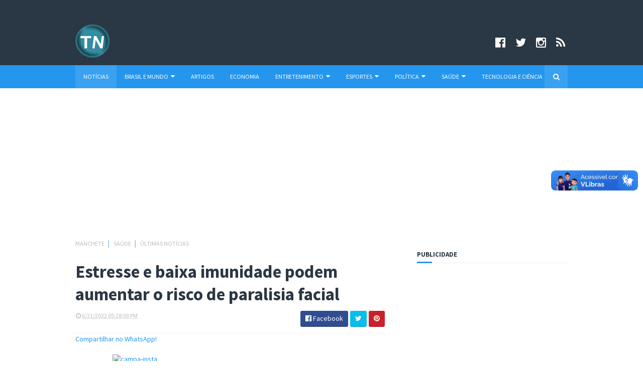

--- FILE ---
content_type: text/html; charset=UTF-8
request_url: https://www.portaltelenoticias.com/2022/06/estresse-e-baixa-imunidade-podem.html
body_size: 31336
content:
<!DOCTYPE html>
<html class='v2' dir='ltr' xmlns='http://www.w3.org/1999/xhtml' xmlns:b='http://www.google.com/2005/gml/b' xmlns:data='http://www.google.com/2005/gml/data' xmlns:expr='http://www.google.com/2005/gml/expr'>
<head>
<link href='https://www.blogger.com/static/v1/widgets/335934321-css_bundle_v2.css' rel='stylesheet' type='text/css'/>
<!-- Global site tag (gtag.js) - Google Analytics -->
<script async='async' data-ad-client='ca-pub-1068720465183744' src='https://pagead2.googlesyndication.com/pagead/js/adsbygoogle.js'></script>
<script async='async' src='https://www.googletagmanager.com/gtag/js?id=UA-8940801-1'></script>
<script>
  window.dataLayer = window.dataLayer || [];
  function gtag(){dataLayer.push(arguments);}
  gtag('js', new Date());

  gtag('config', 'UA-8940801-1');
</script>
<script async='async' src='//pagead2.googlesyndication.com/pagead/js/adsbygoogle.js'></script>
<script>
     (adsbygoogle = window.adsbygoogle || []).push({
          google_ad_client: "ca-pub-1068720465183744",
          enable_page_level_ads: true
     });
</script>
<link href='//maxcdn.bootstrapcdn.com/font-awesome/4.5.0/css/font-awesome.min.css' rel='stylesheet'/>
<link href='https://fonts.googleapis.com/css?family=Source+Sans+Pro:400,700,700italic,400italic' rel='stylesheet' type='text/css'/>
<meta content='width=device-width, initial-scale=1, maximum-scale=1' name='viewport'/>
<meta content='text/html; charset=UTF-8' http-equiv='Content-Type'/>
<meta content='blogger' name='generator'/>
<link href='https://www.portaltelenoticias.com/favicon.ico' rel='icon' type='image/x-icon'/>
<link href='https://www.portaltelenoticias.com/2022/06/estresse-e-baixa-imunidade-podem.html' rel='canonical'/>
<link rel="alternate" type="application/atom+xml" title="Portal Telenotícias - Atom" href="https://www.portaltelenoticias.com/feeds/posts/default" />
<link rel="alternate" type="application/rss+xml" title="Portal Telenotícias - RSS" href="https://www.portaltelenoticias.com/feeds/posts/default?alt=rss" />
<link rel="service.post" type="application/atom+xml" title="Portal Telenotícias - Atom" href="https://www.blogger.com/feeds/5436913359638823140/posts/default" />

<link rel="alternate" type="application/atom+xml" title="Portal Telenotícias - Atom" href="https://www.portaltelenoticias.com/feeds/4503943565311004022/comments/default" />
<!--Can't find substitution for tag [blog.ieCssRetrofitLinks]-->
<link href='https://blogger.googleusercontent.com/img/b/R29vZ2xl/AVvXsEj-gKZ64D7jHqHsedaClPBaYGbJfdXm0SKgmTOSWOlNaSdp9bDJRCw88f8-mn8uzG3PASgeCGZ6SXOtUkkc7OE3dD-qNyNHEQOyhIHx0LXb790Wt5JL6ZhI-MCRvX6rmpX5qas-She5agLAg_5ykTt3sv1H7Ki96Jq-R5XuuY9K2ukDwyh66gHZEUrjfw/w400-h255/paralisia-facial-amp_card-1.jpg' rel='image_src'/>
<meta content='paralisia facial, risco de paralisia facial' name='description'/>
<meta content='https://www.portaltelenoticias.com/2022/06/estresse-e-baixa-imunidade-podem.html' property='og:url'/>
<meta content='Estresse e baixa imunidade podem aumentar o risco de paralisia facial' property='og:title'/>
<meta content='paralisia facial, risco de paralisia facial' property='og:description'/>
<meta content='https://blogger.googleusercontent.com/img/b/R29vZ2xl/AVvXsEj-gKZ64D7jHqHsedaClPBaYGbJfdXm0SKgmTOSWOlNaSdp9bDJRCw88f8-mn8uzG3PASgeCGZ6SXOtUkkc7OE3dD-qNyNHEQOyhIHx0LXb790Wt5JL6ZhI-MCRvX6rmpX5qas-She5agLAg_5ykTt3sv1H7Ki96Jq-R5XuuY9K2ukDwyh66gHZEUrjfw/w1200-h630-p-k-no-nu/paralisia-facial-amp_card-1.jpg' property='og:image'/>
<title>
Estresse e baixa imunidade podem aumentar o risco de paralisia facial - Portal Telenotícias
</title>
<!-- Description and Keywords (start) -->
<meta content='Portal Telenotícias, cultura, notícias, culinária, empregos, saúde' name='keywords'/>
<!-- Description and Keywords (end) -->
<meta content='Estresse e baixa imunidade podem aumentar o risco de paralisia facial' property='og:title'/>
<meta content='https://www.portaltelenoticias.com/2022/06/estresse-e-baixa-imunidade-podem.html' property='og:url'/>
<meta content='article' property='og:type'/>
<meta content='https://blogger.googleusercontent.com/img/b/R29vZ2xl/AVvXsEj-gKZ64D7jHqHsedaClPBaYGbJfdXm0SKgmTOSWOlNaSdp9bDJRCw88f8-mn8uzG3PASgeCGZ6SXOtUkkc7OE3dD-qNyNHEQOyhIHx0LXb790Wt5JL6ZhI-MCRvX6rmpX5qas-She5agLAg_5ykTt3sv1H7Ki96Jq-R5XuuY9K2ukDwyh66gHZEUrjfw/w400-h255/paralisia-facial-amp_card-1.jpg' property='og:image'/>
<meta content='paralisia facial, risco de paralisia facial' name='og:description'/>
<meta content='Portal Telenotícias' property='og:site_name'/>
<meta content='https://www.portaltelenoticias.com/' name='twitter:domain'/>
<meta content='Estresse e baixa imunidade podem aumentar o risco de paralisia facial' name='twitter:title'/>
<meta content='summary_large_image' name='twitter:card'/>
<meta content='https://blogger.googleusercontent.com/img/b/R29vZ2xl/AVvXsEj-gKZ64D7jHqHsedaClPBaYGbJfdXm0SKgmTOSWOlNaSdp9bDJRCw88f8-mn8uzG3PASgeCGZ6SXOtUkkc7OE3dD-qNyNHEQOyhIHx0LXb790Wt5JL6ZhI-MCRvX6rmpX5qas-She5agLAg_5ykTt3sv1H7Ki96Jq-R5XuuY9K2ukDwyh66gHZEUrjfw/w400-h255/paralisia-facial-amp_card-1.jpg' name='twitter:image'/>
<meta content='Estresse e baixa imunidade podem aumentar o risco de paralisia facial' name='twitter:title'/>
<meta content='paralisia facial, risco de paralisia facial' name='twitter:description'/>
<!-- Social Media meta tag need customer customization -->
<meta content='Facebook App ID here' property='fb:app_id'/>
<meta content='Facebook Admin ID here' property='fb:admins'/>
<meta content='@username' name='twitter:site'/>
<meta content='@username' name='twitter:creator'/>
<meta content='UqAcywnRjPbwHaea7NSk' name='follow_it-verification-code'/>
<script type='text/javascript'>
      var blog = document.location.hostname.split(".");
      if (window.location.href.indexOf(".blogspot") > -1) {
        if (blog[blog.length - 1] != "com") {
          var ncr = "http://" + blog[0] + ".blogspot.com/ncr";
          window.location.replace(ncr + document.location.pathname);
        }
      }
</script>
<meta content='UqAcywnRjPbwHaea7NSk' name='follow_it-verification-code'/>
<!-- Style CSS -->
<style id='page-skin-1' type='text/css'><!--
/*-----------------------------------------------
Blogger Template Style
Name:        Global
Author :     http://www.soratemplates.com
License:     Free Version
-----------------------------------------------*/
/* Variable definitions
====================
<Variable name="theme.color" description="Main Theme Color" type="color" default="#2496EE"/>
<Variable name="header.bg" description="Header BG" type="color" default="#2A3744"/>
<Variable name="title.color" description="Titles And Text" type="color" default="#2A3744"/>
<Variable name="footer.bg" description="Footer BG" type="color" default="#2A3744"/>
====================*/
/* Reset */
a,abbr,acronym,address,applet,b,big,blockquote,body,caption,center,cite,code,dd,del,dfn,div,dl,dt,em,fieldset,font,form,h1,h2,h3,h4,h5,h6,html,i,iframe,img,ins,kbd,label,legend,li,object,p,pre,q,s,samp,small,span,strike,strong,sub,sup,table,tbody,td,tfoot,th,thead,tr,tt,u,ul,var{padding:0;border:0;outline:0;vertical-align:baseline;background:0 0;margin:0}
ins{text-decoration:underline}
del{text-decoration:line-through}
dl,ul{list-style-position:inside;list-style:none;}
ul li{list-style:none}
caption,th{text-align:center}
img{border:none;position:relative}
.clear{clear:both}
.section,.widget,.widget ul,.widget li,.BlogArchive #ArchiveList ul.flat li{margin:0;padding:0}
del { text-decoration: line-through}
table { border-collapse: collapse; border-spacing: 0}
/* Body */
body{color:#2A3744;font-size: 14px;font-family:'Source Sans Pro', sans-serif;font-weight:400;margin:0;padding:0}
a:link,a:visited{color:#2496EE;text-decoration:none;outline:none}
a:hover{color:#e74c3c;text-decoration:none;outline:none}
a img{border-width:0}
h1,h2,h3,h4,h5,h6{font-family:'Source Sans Pro', sans-serif;color:#2A3744;padding:0;margin:0}
.separator a{clear:none!important;float:none!important;margin-left:0!important;margin-right:0!important}
*{outline:0;transition:all .17s ease;-webkit-transition:all .17s ease;-moz-transition:all .17s ease;-o-transition:all .17s ease}
.fb-page{transition:all .0s ease;-webkit-transition:all .0s ease;-moz-transition:all .0s ease;-o-transition:all .0s ease}
.hreview,.status-msg-wrap,.feed-links,a.quickedit,span.item-control{display: none!important;}
.unwanted {display:none;}
#navbar-iframe{height:0;visibility:hidden;display:none;}
.feed-links {clear: both;line-height: 2.5em;}
.CSS_LIGHTBOX{z-index:9999999999!important}
/* Typography */
.post-body h1,.post-body h2,.post-body h3,.post-body h4,.post-body h5,.post-body h6{margin-bottom:15px;color:#2A3744}
blockquote{font-style:italic;color:#bbb;border-left:5px solid #EBEBEB;margin-left:0;padding:10px 15px}
blockquote:before{content:'\f10d';display:inline-block;font-family:FontAwesome;font-style:normal;line-height:1;-webkit-font-smoothing:antialiased;-moz-osx-font-smoothing:grayscale;margin-right:10px;color:#2496EE;font-weight:400}
blockquote:after{content:'\f10e';display:inline-block;font-family:FontAwesome;font-style:normal;line-height:1;-webkit-font-smoothing:antialiased;-moz-osx-font-smoothing:grayscale;margin-left:10px;color:#2496EE;font-weight:400}
.widget .post-body ul,.widget .post-body ol{line-height:1.5;font-weight:400}
.widget .post-body li{margin:5px 0;padding:0;line-height:1.5}
.post-body ul li:before{content:"\f105";margin-right:5px;font-family:fontawesome}
#author-head{display:none}
/* Outer Wrapper */
#outer-wrapper{background:#FFF;margin:0;padding:0;text-align:left}
.row{width:980px;margin:0 auto;padding:0}
#header-social{float:right;height:80px;position:relative;display:block;margin-right:0}
#header-social ul{overflow:hidden}
#header-social ul li{line-height:100px;text-align:center;float:left;margin-top:0;margin-left:10px;padding:0;position:relative}
#header-social ul li a{text-align:center;color:#fff;font-size:23px;position:relative;padding:5px;text-decoration:none}
#header-social ul li a:before{display:inline-block;font-family:FontAwesome;font-style:normal;font-weight:400;-webkit-font-smoothing:antialiased;-moz-osx-font-smoothing:grayscale}
#header-social ul li a:hover{color:#ddd}
#header-social .facebook:before{content:"\f230"}
#header-social .twitter:before{content:"\f099"}
#header-social .gplus:before{content:"\f0d5"}
#header-social .rss:before{content:"\f09e"}
#header-social .youtube:before{content:"\f167"}
#header-social .skype:before{content:"\f17e"}
#header-social .stumbleupon:before{content:"\f1a4"}
#header-social .tumblr:before{content:"\f173"}
#header-social .vine:before{content:"\f1ca"}
#header-social .stack-overflow:before{content:"\f16c"}
#header-social .linkedin:before{content:"\f0e1"}
#header-social .dribbble:before{content:"\f17d"}
#header-social .soundcloud:before{content:"\f1be"}
#header-social .behance:before{content:"\f1b4"}
#header-social .digg:before{content:"\f1a6"}
#header-social .instagram:before{content:"\f16d"}
#header-social .pinterest:before{content:"\f0d2"}
#header-social .delicious:before{content:"\f1a5"}
#header-social .codepen:before{content:"\f1cb"}
#header-wrapper{position:relative;height:60px;background:#2a3744;z-index:5;padding:35px;text-align:center}
.top-header{height:80px}
#header h1{margin:0;font-size:20px}
.the-logo{float:left;width:190px;position:relative;padding:14px 0 0;text-align:left}
.the-logo img{max-width:100%;height:auto;margin:0}#main-nav{background-color:#2496EE;position:relative;width:100%;height:46px;font-size:12px}
#header2 h1{margin:0;font-size:20px}
.the-logo2{float:left;width:250px;position:relative;padding:14px 0 0;text-align:left}
.the-logo2 img{max-width:100%;height:auto;margin:0}#main-nav{background-color:#2496EE;position:relative;width:100%;height:46px;font-size:12px}
#main-nav .row{height:46px;position:relative;padding:0}
.is-sticky #main-nav{width:100%!important;margin:0;z-index:999999;opacity:.95}
#menu-icon{display:none;}
li.li-home{float:left;display:inline-block;background-color:rgba(255, 255, 255, 0.1);padding:0}
#main-nav li{position:relative;float:left;line-height:46px;padding:0}
#main-nav li:hover{background-color:rgba(255, 255, 255, 0.1);}
#main-nav a{float:left;color:#fff;padding:0 16px;text-transform:uppercase}
#main-nav .current-menu-item > a::after{content:'';display:block;width:20px;height:3px;margin-top:-3px;margin-right:auto;margin-left:auto;background-color:#2496EE}
.drop-sign{color:#fff;}
.drop-sign i{font-size:14px;top:0px;position:relative;padding-left:3px}
#main-nav ul li ul .drop-sign{float:right;margin:0}
#main-nav ul li ul{display:none;position:absolute;left:0;top:46px;z-index:100;background-color:#2a3744;border-bottom:2px solid #2496EE}
#main-nav ul li:hover > ul{display:block}
#main-nav ul li ul li{height:auto;clear:both;margin-left:0;line-height:normal;border-right:none;border-bottom:1px solid rgba(255,255,255,0.05)}
#main-nav ul li ul li:last-child{border-bottom:none}
#main-nav ul li ul li::after{content:'';display:none}
#main-nav ul li ul li:hover {background-color: rgba(0,0,0,0.1);}
#main-nav ul li ul a{min-width:150px;padding:0 16px;margin-top:0;font-size:14px;color:#fff;font-weight:400;text-transform:capitalize;line-height:38px;transition:all 0s ease;border:none}
#main-nav ul li ul a:hover {color:#2496EE}
#main-nav ul li ul .current-menu-item a::after{content:'';display:none}
#main-nav ul li ul .current-menu-item a{color:#fff}
#main-nav ul li ul .current-menu-item a:hover{color:#2496EE}
#main-nav ul li ul ul{left:100%;top:0}
.is-sticky #main-nav{animation-name:slideInDown;animation-duration:.5s;animation-fill-mode:both}
@keyframes slideInDown {
from{-webkit-transform:translate3d(0,-100%,0);transform:translate3d(0,-100%,0);visibility:visible}
to{-webkit-transform:translate3d(0,0,0);transform:translate3d(0,0,0)}
}
#selectnav1{display:none}
#search-icon{position:absolute;right:0;top:0;display:block;width:46px;line-height:46px;height:46px;background-color:rgba(255, 255, 255, 0.1);color:#fff;font-size:14px;text-align:center;cursor:pointer}
#nav-search{position:absolute;right:0;top:46px;z-index:50;display:none;width:302px;height:74px;background-color:#2a3744;border-bottom:2px solid #2496EE;transition:all 0s ease;-webkit-transition:all 0s ease;-moz-transition:all 0s ease;-o-transition:all 0s ease}
#nav-search #searchform{width:262px;position:absolute;left:20px;top:20px}
#searchform{position:relative;height:36px;overflow:hidden}
#nav-search #s{width:166px}
#s{position:relative;height:32px;padding-left:12px;padding-right:82px;border:1px solid rgba(255,255,255,0.05);background-color:rgba(0,0,0,0.1);font-family:'Source Sans Pro',sans-serif;font-size:13px;color:#fff}
#s:focus{color:#fff;outline:none}
#searchsubmit{position:absolute;right:2px;top:2px;height:32px;padding:0 10px;color:#fff;background-color:#2496EE;font-family:'Source Sans Pro',sans-serif;font-size:12px;font-weight:700;text-transform:uppercase;border:none;cursor:pointer;transition:background .3s}
#searchsubmit:hover{background-color:rgba(0,0,0,0.1)}
@media screen and (max-width: 1020px) {
.is-sticky #main-nav{width:100%;position:relative!important;opacity:1!important;animation-name:none;z-index:99999}
#main-nav li.li-home{display:none}
#menu-icon{background-color:rgba(255, 255, 255, 0.1);display:inline-block;position:relative;z-index:15;width:46px;height:46px;float:left;text-align:center;cursor:pointer;transition:all .3s}
#menu-icon i{font-size:14px;color:#fff;line-height:46px}
#main-nav #menu-main-nav{position:absolute;left:0;top:46px;z-index:400;display:none;width:290px;padding-top:12px;padding-bottom:16px;transition:all 0s ease;background-color:#2a3744}
#main-nav li{clear:both;line-height:34px;border-right:none}
#main-nav li:hover,#main-nav ul li ul li:hover{background-color:transparent}
#main-nav li::after{display:none}
#main-nav li a{color:#fff;transition:all 0s ease;height:34px;padding-left:20px;border-right:none;font-size:12px;font-weight:400}
#main-nav li a:hover{color:#2496EE}
#main-nav .current-menu-item > a::after{display:none}
#main-nav #menu-main-nav li ul{transition:all 0s ease;position:static;float:none;display:block!important;background-color:transparent;border:none;padding-left:16px}
#main-nav #menu-main-nav li ul li{transition:all 0s ease;border:none;line-height:34px}
#main-nav ul li ul a{transition:all 0s ease;height:34px}
}
#content-wrapper{background:#FFF;margin:0 auto;padding:20px 0;overflow:hidden}
.intro .widget-content {display:none}
.intro{position:relative}
.intro .widget .feat-content {margin-bottom:20px!important;height:450px;overflow:hidden}
.intro h2{display:none;display:none}
.intro .rcp-thumb{width:100%;height:215px;display:block;border-radius:4px;transition:all .3s ease-out!important;-webkit-transition:all .3s ease-out!important;-moz-transition:all .3s ease-out!important;-o-transition:all .3s ease-out!important}
.intro li:hover .rcp-thumb{-webkit-transform:scale(1.1)important;-moz-transform:scale(1.1)!important;transform:scale(1.1)!important;transition:all .3s ease-out!important;-webkit-transition:all .3s ease-out!important;-moz-transition:all .3s ease-out!important;-o-transition:all .3s ease-out!important}
.intro .rcp-title{font-size:20px}
.intro .rcp-thumb:after{content:no-close-quote;position:absolute;bottom:0;width:100%;height:151px;background:url(https://blogger.googleusercontent.com/img/b/R29vZ2xl/AVvXsEjxcFoPhC3yNfqGPP4vJSnQAhLrzyzC7BSeCAbDQh-hmPZJ2QAdRuAIDnT4zbxuRGMpYg3eXbReN1FODqa3R0cRCsovX0b0LSbdKVd0AXlv1ftYVKh13wdhlWsMxi_nYB2bQil9vYqEwvbZ/s1600-r/gradient.png) repeat-x;background-size:100% 151px;opacity:.8}
.intro li{width:40%;height:215px;position:relative;padding:0;border-radius:4px;z-index:2;overflow:hidden}
.intro li:nth-child(2){margin-bottom:20px}
.intro li:first-child{width:58.30%;height:450px}
.intro li:first-child .rcp-thumb{height:450px}
.intro li:first-child .rcp-title{font-size:35px}
.intro .post-panel{position:absolute;bottom:20px}
.intro .rcp-title a{color:#FFF;font-weight:700;position:relative;bottom:10px;line-height:14px}
.intro .rcp-thumb:after{left:0}
.intro li{float:right}
.intro li:first-child{float:left}
.intro .post-panel{left:20px;right: 20px;}
.item .intro {display: none;}
#ads-top h2{display:none}
#ads-top .widget-content{width:728px;height:90px;margin:0 auto 20px;padding:0}
.index #main-wrapper,.archive #main-wrapper{width:640px;float:left;border:0}
.feat-layout .feat-title h2.title{font-size:13px;display:inline-block}
.feat-title{margin:0}
.feat-title h2{padding:0 0 10px;display:inline-block}
.feat-title h2 a{color:#2A3744;font-weight:700;line-height:normal;font-size:13px;text-transform:uppercase;display:block}
.feat .primeiro-thumb,.feat .mag-thumb {transition:all .3s ease-out!important;-webkit-transition:all .3s ease-out!important;-moz-transition:all .3s ease-out!important;-o-transition:all .3s ease-out!important}
.feat .primeiro-thumb:hover,.feat .mag-thumb:hover{-webkit-transform:scale(1.1)important;-moz-transform:scale(1.1)!important;transform:scale(1.1)!important;transition:all .3s ease-out!important;-webkit-transition:all .3s ease-out!important;-moz-transition:all .3s ease-out!important;-o-transition:all .3s ease-out!important}
.feat .primeiro .feat-thumb{width:100%;height:300px;position:relative;z-index:2;border-radius:3px}
.feat .primeiro-thumb{width:100%;height:300px;display:block;border-radius:3px}
.feat .primeiro{overflow:hidden}
.feat-thumb{overflow:hidden}
.feat1 ul{overflow:hidden}
.feat ul li .feat-thumb{width:100%;height:145px;margin-bottom:10px;position:relative;z-index:2;border-radius:3px}
.feat ul li .mag-thumb{width:100%;height:145px;display:block;border-radius:3px}
.feat ul li .mag-content{display:block}
.feat .feat-headline a{font-weight:700;color:#2A3744;display:inline-block}
.feat ul li .mag-content .feat-headline a{font-size:16px;padding:0 5px 0 0;line-height:1.3em;font-weight:700}
.feat .primeiro-content .feat-headline a{font-size:27px;line-height:1.3em}
.feat1 .primeiro{width: 60%;float:left;margin-right:3%}
.feat1 .primeiro .feat-thumb{display:block}
.feat1 .primeiro-content{float:left;display:block}
.feat1 ul li{display:block;float:left;width:37%;padding-bottom:0;margin-bottom:20px;padding-top:0;height:auto}
.feat1 ul li:nth-of-type(2){margin-bottom:0}
.feat-headline a:hover{color:#2496EE}
.feat1 .primeiro-content .feat-headline {padding:10px 0}
.feat-layout .widget-content,.feat-layout h2.title{display:none}
.share-feat a{font-size:18px;float:left;display:inline-block;margin-right:20px;padding:2px 0}
.share-post{float:left}
.share-post a{font-size:18px;float:left;display:inline-block;margin-right:20px;padding:2px 0}
.share-feat a:hover,.share-post a:hover{opacity:.8}
.share-feat .facebook,.share-post .facebook{color:#314d91}
.share-feat .twitter,.share-post .twitter{color:#07beed}
.share-feat .google,.share-post .google{color:#dd4b38}
.share-feat .pinterest,.share-post .pinterest{color:#CA2127}
.feat1{margin-bottom:20px !important;padding-bottom:20px;border-bottom:1px dotted #E4E4E4}
.feat1 .feat-head{margin-bottom:19px;padding-bottom:15px}
.feat1 .feat-head .feat-thumb{display:table-cell;vertical-align:middle;border-radius:2px}
.feat1 .feat-img{display:block}
.feat1 .feat-head-content{display:table-cell}
#ads-home h2{display:none}
#ads-home .widget{overflow:hidden;padding-bottom:20px;margin-bottom:10px;border-bottom:1px dotted #e4e4e4}
#ads-home .widget-content{width:468px;height:60px;margin:0 auto;padding:0}
.ads-title-box,#ads-title h2{display:none}
#ads-title .widget-content{width:468px;height:60px;margin:20px auto;padding:0}
.ads-inter-box,#ads-inter h2{display:none}
#ads-inter .widget{overflow:hidden;margin-bottom:20px;padding-bottom:20px;border-bottom:1px dotted #E4E4E4}
#ads-inter .widget-content{width:468px;height:60px;margin:0 auto;padding:0}
.m-rec h2{font-size:13px;padding:0 0 10px;display:inline-block}
.m-rec h2 a{color:#2A3744;font-weight:700;line-height:normal;font-size:13px;text-transform:uppercase;display:block}
.index .post,.archive .post{display:block;height:auto;overflow:hidden;box-sizing:border-box;margin:0 0 20px;padding-bottom:20px;border-bottom:1px dotted #E4E4E4}
.index article,.archive article{overflow:hidden}
.index .post h2,.archive .post h2{margin:0 0 10px;padding-right:10px;overflow:hidden;display:block}
.index .post h2 a,.archive .post h2 a{font-size:27px;line-height:1.2em;float:left;color:#2A3744;font-weight:700;text-transform:none;text-decoration:none}
.index .post h2 a:hover,.archive .post h2 a:hover{color:#2496EE}
.index .post-header,.archive .post-header{display:none}
.index #blog-pager,.archive #blog-pager{display:block;font-size:11px;margin:0;padding:0}
.block-image{float:left;width:230px;height:160px;margin:0 15px 0 0}
.block-image .thumb{width:100%;height:160px;position:relative;display:block;z-index:2;overflow:hidden;border-radius:3px}
.block-image .thumb a{width:100%;height:160px;display:block;border-radius:3px;transition:all .3s ease-out!important;-webkit-transition:all .3s ease-out!important;-moz-transition:all .3s ease-out!important;-o-transition:all .3s ease-out!important}
.block-image .thumb a:hover{-webkit-transform:scale(1.1)important;-moz-transform:scale(1.1)!important;transform:scale(1.1)!important;transition:all .3s ease-out!important;-webkit-transition:all .3s ease-out!important;-moz-transition:all .3s ease-out!important;-o-transition:all .3s ease-out!important}
.date-header{display:block;overflow:hidden;font-weight:400;margin:0!important;padding:0}
#meta-post{color:#bbb;overflow:hidden;font-size:12px;text-transform:uppercase;padding-bottom:3px}
#meta-post a{color:#bbb}
#meta-post a i{margin-left:1px}
.item #main-wrapper,.static_page #main-wrapper{width:616px;float:left;padding:0;word-wrap:break-word;overflow:hidden}
.breadcrumbs{display:none;font-size:0;margin:0;padding:0}
.item .post-head,.static_page .post-head{margin:0;position:relative}
.item .post-title,.static_page .post-title{color:#2A3744;display:inline-block;font-size:35px;line-height:1.3em;margin-bottom:10px;font-weight:700;position:relative}
.post-meta{height:34px;overflow:hidden;padding-bottom:10px;border-bottom:1px dotted #E4E4E4}
.meta-details{float:left;color:#bbb;font-size:12px;text-transform:uppercase}
.meta-details span{display:block;clear:both}
.post-timestamp{margin-left:0}
.post-meta a{color:#bbb}
.post-author a{color:#2A3744;font-weight:700}
.post-meta a span i{transition:all .0s ease-out!important}
.post-meta a:hover{color:#2496EE}
.post-meta .timestamp-link i, .post-meta .post-author .g-profile i{margin-left:1px;}
.meta-share{float:right;text-align:right}
.meta-share a{color:#fff;padding:4px 10px;display:inline-block;margin-left:1px;border-radius:3px;border-bottom:2px solid rgba(0,0,0,0.1)}
.meta-share a:hover{color:#fff;opacity:.8}
.meta-share .facebook{background-color:#314d91}
.meta-share .twitter{background-color:#07beed}
.meta-share .google{background-color:#dd4b38}
.meta-share .pinterest{background-color:#CA2127}
.item article,.static_page article{margin-top:14px}
.item .post,.static_page .post{padding:0}
.post-body{width:100%;margin-bottom:15px;font-family:'Source Sans Pro', sans-serif;font-size:16px;line-height:1.5em;font-weight:400}
.post-body img{max-width:100%;height:auto!important}
.label-head{float:left;color:#2A3744;font-weight:700;overflow:hidden;font-size:12px;text-transform:uppercase}
.label-head a{color:#bbb;font-weight:400;text-transform:uppercase}
.label-head a:hover{color:#2496EE}
.label-head .label-title {display:block}
.label-head span i{margin-left:1px}
.label-head .tag-divider{color:#2496EE;margin:0 3px;font-weight:400}
#share-box{height:32px;overflow:hidden;margin-top:20px;padding-bottom:12px;margin-bottom:20px;border-bottom:1px dotted #E4E4E4}
.social-pop{float:right;text-align:right}
.social-pop a{color:#fff;padding:4px 10px;display:inline-block;margin-left:1px;border-radius:3px;border-bottom:2px solid rgba(0,0,0,0.1)}
.social-pop a:hover{color:#fff;opacity:.8}
.social-pop .facebook{background-color:#314d91}
.social-pop .twitter{background-color:#07beed}
.social-pop .google{background-color:#dd4b38}
.social-pop .pinterest{background-color:#CA2127}
#author-sec .widget-content,#author-sec .widget h2{display:none}
.author-box{position:relative;width:100%;float:left;margin-bottom:20px;padding-bottom:20px;border-bottom:1px dotted #E4E4E4}
.img-box{display:inline-block;width:100px;height:100px;float:left;margin-right:10px;border-radius:0px;padding:4px;border:1px dotted #E4E4E4;overflow:hidden}
.img-box img{max-width:100%}
.author-meta{overflow:hidden}
.author-meta h3{margin-bottom:4px;font-size:20px;line-height:24px;font-weight:700}
.author-meta h3 a{color:#2A3744}
.author-meta p{margin:0 0 11px;line-height:22px}
.author-icons .none{display:none!important}
.author-icons a{display:inline-block;float:left;margin-right:15px;font-size:18px;line-height:19px}
.author-icons a:hover{opacity:.8}
.author-icons .facebook-link{color:#314d91}
.author-icons .twitter-link{color:#07beed}
.author-icons .google-link{color:rgb(221, 75, 56)}
.author-icons .pinterest-link{color:#CA2127}
.author-icons .instagram-link{color:#548BB5}
#related-posts{margin-bottom:10px}
.related-box{display:none;}
.related li{width:30.65%;display:inline-block;height:auto;min-height:184px;float:left;margin-right:24px;overflow:hidden;position:relative}
.related-thumb{width:100%;height:120px;overflow:hidden;display:block;position:relative;z-index:2;border-radius:3px}
.related li .related-img{width:100%;height:120px;display:block;border-radius:3px;transition:all .3s ease-out!important;-webkit-transition:all .3s ease-out!important;-moz-transition:all .3s ease-out!important;-o-transition:all .3s ease-out!important}
.related li .related-img:hover{-webkit-transform:scale(1.1)!important;-moz-transform:scale(1.1)!important;transform:scale(1.1)!important;transition:all .3s ease-out!important;-webkit-transition:all .3s ease-out!important;-moz-transition:all .3s ease-out!important;-o-transition:all .3s ease-out!important}
.related-title a{font-size:16px;line-height:1.3em;padding:10px 5px 10px 0;font-weight:700;color:#2A3744;display:block}
.related-title a:hover{color:#2496EE}
.related li:nth-of-type(3),.related li:nth-of-type(6),.related li:nth-of-type(9){margin-right:0}
.blogger-tab{display:block}
.comments{clear:both;margin-top:0;margin-bottom:0;color:#2A3744}
.comments h4{font-size:13px;text-transform:uppercase;font-weight:700;padding:10px 0;margin:0;border-bottom:1px solid #eee}
.cmm-title{position:relative}
.cmm-title span{position:absolute;left:0;bottom:0px;display:block;width:30px;height:3px;background-color:#2496EE}
.comments .comments-content{padding:10px 0}
.comments .comments-content .comment{margin-bottom:0;padding-bottom:8px}
.comments .comments-content .comment:first-child{padding-top:0}
.cmm-tabs .content-tab{background-color:transparent;padding:0}
.cmm-tabs-header{background-color:#2a3744;height:32px;margin-bottom:0;position:relative}
.cmm-tabs-header h3{display:inline-block;margin:0;color:#fff;font-weight:700;text-transform:uppercase;font-size:13px;height:32px;line-height:32px;padding-left:10px}
.cmm-tabs-header h3 h9{display:none}
.simpleTab .cmm-tabs-header .wrap-tab{float:right}
.cmm-tabs-header .wrap-tab a{height:auto;line-height:32px;padding:0 10px;font-size:14px;display:inline-block}
.cmm-tabs-header .wrap-tab li{float:left;width:auto}
.facebook-tab,.fb_iframe_widget_fluid span,.fb_iframe_widget iframe{width:100%!important}
.comments .item-control{position:static}
.comments .avatar-image-container{float:left}
.comments .avatar-image-container,.comments .avatar-image-container img{height:35px;max-height:35px;width:35px;max-width:35px;border-radius:2px}
.comments .comment-block{padding:10px;box-shadow:none;border:1px solid #eee;border-radius:2px}
.comments .comment-block,.comments .comments-content .comment-replies{margin-left:47px;margin-top:0}
.comments .comments-content .inline-thread{padding:0}
.comments .comments-content .comment-header{font-size:14px;border-bottom:1px solid #eee;padding:0 0 3px}
.comments .comments-content .user{font-style:normal;font-weight:400}
.comments .comments-content .icon.blog-author{font-weight:400}
.comments .comments-content .comment-content{text-align:justify;font-size:14px;line-height:1.4em}
.comments .comment .comment-actions a{margin-right:5px;padding:2px 5px;color:#2A3744;font-weight:400;background-color:#eee;font-size:10px;letter-spacing:1px;border-radius:2px}
.comments .comment .comment-actions a:hover{background-color:#2496EE;color:#fff;text-decoration:none}
.comments .comments-content .datetime{margin-left:0;float:right;font-size:11px}
.comments .comments-content .comment-header a{color:inherit}
.comments .comments-content .comment-header a:hover{color:#2496EE}
.comments .comments-content .icon.blog-author:before{content:"\f007";font-size:12px;font-family:FontAwesome}
.comments .thread-toggle{margin-bottom:4px}
.comments .comments-content .comment-thread{margin:4px 0}
.comments .continue a{padding:0;padding-top:10px;padding-left:47px;font-weight:500}
.comments .comments-content .loadmore.loaded{margin:0;padding:0}
.comments .comment-replybox-thread{margin:0}
iframe.blogger-iframe-colorize,iframe.blogger-comment-from-post{max-height:283px!important}
.cmm-tabs.simpleTab .content-tab{background-color:transparent;padding:0;margin-top:0}
.cmm-tabs.simpleTab .wrap-tab li a{text-transform:uppercase;color:#fff;font-weight:400;background-color:rgba(255,255,255,0.1);height:32px;font-size:10px;letter-spacing:1px}
.cmm-tabs.simpleTab .wrap-tab li a.activeTab{background-color:#2496EE;color:#fff}
.posts-title h2 a:before{margin-right:10px}
.cmm-tabs.simpleTab .wrap-tab{float:right}
.cmm-tabs.simpleTab .wrap-tab li{padding:0;line-height:0;margin-left:0}
.wrap-tab{list-style:none}
.content-tab{transition:all 0s ease;-webkit-transition:all 0s ease;-moz-transition:all 0s ease;-o-transition:all 0s ease}
.showpageOf{display:none}
.showpagePoint{display:block;float:left;padding:7px 12px;margin-right:5px;color:#fff;background-color:#2496EE;font-weight: 700;border-radius:3px;}
.showpageNum a,.showpage a{display:block;margin-right:5px;float:left;color:#2A3744;background-color:#eee;font-weight: 700;text-transform:uppercase;text-decoration:none;padding:7px 12px;border-radius:3px;}
.showpageNum a:hover,.showpage a:hover{color:#fff;background-color:#2496EE}
.showpageArea{float:left}
.home-link{display:none}
.post-nav li{padding:0;display:inline-block;width:50%}
.post-nav li strong{display:block;padding:0 0 5px;font-family:'Source Sans Pro', sans-serif;font-weight:700;letter-spacing:1px;text-transform:uppercase;font-size:13px}
.post-nav li strong i{transition:all 0s ease;-webkit-transition:all 0s ease;-moz-transition:all 0s ease;-o-transition:all 0s ease}
ul.post-nav{background-color:#FFF;margin-bottom:10px;display:block;width:100%;overflow:hidden;padding-top:5px;border-top:1px dotted #E4E4E4}
.post-nav li a{color:#2A3744;line-height:1.3em;display:block;padding:10px 0;transition:all 0s ease;-webkit-transition:all 0s ease;-moz-transition:all 0s ease;-o-transition:all 0s ease}
.post-nav li:hover a{color:#2496EE}
ul.post-nav span{font-weight:400}
.post-nav .previous{float:left;border-right:0;box-sizing:border-box;padding-right:10px}
.post-nav .next{text-align:right}
a.blog-pager-newer-link,a.blog-pager-older-link{float:left;margin-right:1px;font-size:11px;color:#2A3744;background-color:#eee;text-transform:uppercase;font-weight:700;text-decoration:none;padding:8px 12px;border-radius:3px}
a.blog-pager-newer-link:hover,a.blog-pager-older-link:hover{color:#fff;background-color:#2496EE}
a.blog-pager-newer-link{float:left}
a.blog-pager-older-link{float:right}
.sidebar-right{float:right;margin-top:0}
#sidebar-right{position:relative;width:300px;float:right;margin-top:-20px;margin-right:-20px;padding:20px;background-color:#fff;overflow:hidden}
#sidebar-right .widget{margin-bottom:20px}
#sidebar-right .widget-title{position:relative;height:28px;margin-bottom:20px;border-bottom:1px solid #EFEFEF;text-transform:uppercase}
#sidebar-right .widget-title h2{font-size: 13px;font-weight: 700;line-height: 24px;}
#sidebar-right .widget-title span{position:absolute;left:0;bottom:-1px;display:block;width:30px;height:3px;background-color:#2496EE}
.PopularPosts img{padding:0}
.PopularPosts img{width:90px;height:68px;padding:0;margin:0;border-radius:3px;transition:all .3s ease-out!important;-webkit-transition:all .3s ease-out!important;-moz-transition:all .3s ease-out!important;-o-transition:all .3s ease-out!important}
.PopularPosts img:hover{-webkit-transform:scale(1.1)important;-moz-transform:scale(1.1)!important;transform:scale(1.1)!important;transition:all .3s ease-out!important;-webkit-transition:all .3s ease-out!important;-moz-transition:all .3s ease-out!important;-o-transition:all .3s ease-out!important}
.PopularPosts li{display:block;margin-bottom:15px;padding:0 0 15px!important;border-bottom:1px dotted #E4E4E4}
.PopularPosts li:last-child{margin-bottom:0;padding-bottom:0!important;border-bottom:none}
.PopularPosts .item-thumbnail{margin:0 10px 0 0;overflow:hidden;z-index:2;display:block;position:relative;border-radius:3px}
.PopularPosts .item-thumbnail a{position:relative;line-height:0;float:left;overflow:hidden}
.PopularPosts .item-title a{color:#2A3744;text-decoration:none;font-family:'Source Sans Pro', sans-serif;font-size:16px;line-height:20px;font-weight:700}
.PopularPosts .item-title a:hover{color:#2496EE;text-decoration:none}
.cloud-label-widget-content span a,.cloud-label-widget-content span span{display:block;float:left;height:29px;line-height:29px;padding:0 10px;margin:0 1px 1px 0;color:#2A3744;background-color:#eee;font-size:11px;font-weight:700;text-decoration:none;text-transform:uppercase;margin-right:3px;margin-bottom:3px;border-radius:3px}
.cloud-label-widget-content span a:hover,.cloud-label-widget-content span span:hover{color:#fff;background-color:#2496EE}
.label-size-1,.label-size-2{opacity:100}
.list-label-widget-content li{display:block;padding:6px 0;border-bottom:1px dotted #E4E4E4;position:relative}
.list-label-widget-content li a:before{content:'\203a';position:absolute;left:0;top:0;font-size:22px;color:#666}
.list-label-widget-content li a{color:#666;font-size:12px;padding-left:10px;font-weight:400;text-transform:capitalize}
.list-label-widget-content li a:hover,.list-label-widget-content li a:hover:before{color:#2496EE}
.list-label-widget-content li span:first-child:before{content:'\203a';position:absolute;left:0;top:0;font-size:22px;color:#666}
.list-label-widget-content li span:first-child{color:#666;font-size:12px;padding-left:10px;font-weight:400;text-transform:capitalize}
.list-label-widget-content li span:last-child{color:#2496EE;font-size:10px;float:right;padding-top:2px}
.list-label-widget-content li:first-child{margin-top:5px;border-top:1px dotted #E4E4E4}
.list-label-widget-content li:last-child{border-bottom:1px dotted #E4E4E4}
.FollowByEmail td{width:100%;float:left;padding:0}
.FollowByEmail .follow-by-email-inner .follow-by-email-submit{margin-left:0;width:100%;border-radius:0;height:29px;color:#fff;background-color:#2496EE;border:1px solid #2496EE;font-size:11px;font-family:inherit;text-transform:uppercase;letter-spacing:1px;font-weight:700}
.FollowByEmail .follow-by-email-inner .follow-by-email-submit:hover{background-color:#2a3744;border-color:#2a3744}
.FollowByEmail .follow-by-email-inner .follow-by-email-address{padding-left:10px;height:30px;border:1px solid #EEE;margin-bottom:5px;font:12px Source Sans Pro;max-width:100%;box-sizing:border-box}
.FollowByEmail .follow-by-email-inner .follow-by-email-address:focus{border:1px solid #EEE}
.FollowByEmail .widget-content:before{content:"Digite o seu e-mail e receba notícias grátis!";font-size:12px;color:#2A3744;line-height:1.3em;font-family:'Source Sans Pro',serif;padding:0 3px 7px;display:block}
.FollowByEmail table{box-sizing:border-box;padding:0}
.flickr_widget .flickr_badge_image{float:left;margin-bottom:5px;margin-right:10px;overflow:hidden;display:inline-block}
.flickr_widget .flickr_badge_image:nth-of-type(4),.flickr_widget .flickr_badge_image:nth-of-type(8),.flickr_widget .flickr_badge_image:nth-of-type(12){margin-right:0}
.flickr_widget .flickr_badge_image img{max-width:67px;height:auto}
.flickr_widget .flickr_badge_image img:hover{opacity:.5}
#ArchiveList select{color:#666;background-color:#fff;border:1px solid #F2F2F2;padding:7px;width:100%;cursor:pointer;font:11px Source Sans Pro,serif}
#footer-wrapper{background-color:#2A3744;clear:both;color:#ccc}
.footer-wrap{margin:0 auto;overflow:hidden;padding:0}
.footer-widget{width:31.94%;float:left;margin-right:20px;display:inline-block}
#footer3{margin-right:0}
#footer1 .widget:nth-of-type(2),#footer2 .widget:nth-of-type(2),#footer3 .widget:nth-of-type(2){padding-top:0}
.footer-widget .widget{width:100%;padding:20px 0}
.footer-widget .widget-title{position:relative;height:28px;margin-bottom:20px;border-bottom:1px solid rgba(255,255,255,0.05);text-transform:uppercase}
.footer-widget .widget-title h2{color:#fff;font-size:13px;font-weight:700;line-height:24px}
.footer-widget .widget-title span{position:absolute;left:0;bottom:-1px;display:block;width:30px;height:3px;background-color:#2496EE}
.footer-widget ul{padding-left:0}
.footer-widget .PopularPosts li {border-bottom:1px dotted rgba(255,255,255,0.05)}
.footer-widget .PopularPosts .item-title a {color:#fff}
.footer-widget .PopularPosts .item-title a:hover {color:#2496EE}
.footer-widget  .PopularPosts .widget-content ul li:last-child {border-bottom:0}
.footer-widget .cloud-label-widget-content span a,.footer-widget .cloud-label-widget-content span span{color:#fff;background-color:rgba(255,255,255,0.05);}
.footer-widget .cloud-label-widget-content span a:hover,.footer-widget .cloud-label-widget-content span span:hover{background-color:#2496EE}
.footer-widget #ArchiveList select{background-color:rgba(0,0,0,0.1);border:1px solid rgba(255,255,255,0.05);color:#FFF}
.footer-widget #ArchiveList option{background-color: #2A3744}
.footer-widget .FollowByEmail .widget-content:before{color:#fff}
.footer-widget .FollowByEmail .follow-by-email-inner .follow-by-email-address{color:#FFF;background-color:rgba(0,0,0,0.1);border:1px solid rgba(255,255,255,0.05)}
.footer-widget .FollowByEmail .follow-by-email-inner .follow-by-email-address:focus,.footer-widget .FollowByEmail .follow-by-email-inner .follow-by-email-address:hover{border-color:#2496EE}
.footer-widget .FollowByEmail .follow-by-email-inner .follow-by-email-submit{height:30px;background-color:rgba(255,255,255,0.05);color:#fff;border:0}
.footer-widget .FollowByEmail .follow-by-email-inner .follow-by-email-submit:hover{background-color:#2496EE;color:#fff}
.footer-widget .list-label-widget-content li{border-bottom:1px dotted rgba(255,255,255,0.05)}
.footer-widget .list-label-widget-content li a,.footer-widget .list-label-widget-content li a:before{color:#fff}
.footer-widget .list-label-widget-content li a:hover,.footer-widget .list-label-widget-content li a:hover:before{color:#ccc}
.footer-widget .list-label-widget-content li span:first-child:before{color:#fff}
.footer-widget .list-label-widget-content li span:first-child{color:#fff}
.footer-widget .list-label-widget-content li span:last-child{color:#2496EE}
.footer-widget .list-label-widget-content li:first-child{border-top:1px dotted rgba(255,255,255,0.05)}
.footer-widget .list-label-widget-content li:last-child{border-bottom:1px dotted rgba(255,255,255,0.05)}
#footer-container{width:100%;height:54px;color:#bbb;clear:both;border-top:1px solid rgba(255,255,255,0.08);background-color:rgba(0, 0, 0, 0.15);font-size:12px;text-transform:uppercase}
#footer-container p{float:left;line-height:54px;word-spacing:2px;margin:0}
#footer-container a{color:#bbb}
#footer-container a:hover,#back-to-top:hover{color:#fff}
#back-to-top{display:inline-block;float:right;line-height:54px;word-spacing:2px;cursor:pointer}
#back-to-top i{transition:all .0s ease-out!important;-webkit-transition:all .0s ease-out!important;-moz-transition:all .0s ease-out!important;-o-transition:all .0s ease-out!important}
.error_page #main-wrapper{width:100%!important;margin:0!important;}
#errr{margin:60px auto;text-align:center;padding:0;line-height:4em;}
.error_page a.homepage{padding:10px 20px;color:#fff;background-color: #2496EE;border-radius:2px;}
.error_page a.homepage:hover{background-color: #2A3744;}
#errr .error{font-size:20px;text-align:center;font-weight:700;}
#errr .nerrr{font-size:150px;text-align:center;color: #2A3744;font-weight:700;}
#errr .nerrr span.fa{font-size:135px;margin:0 10px;color: #2496EE;font-weight:700;}
#errr .fa-frown-o:before{content:''}
.error_page .sidebar-right,.error_page .old_new{display:none}
@media only screen and (max-width: 768px) {
#errr{margin:50px auto 50px}
#errr p{line-height:2.5em}
}
@media only screen and (max-width: 359px) {
#errr .nerrr{font-size:100px}
#errr .nerrr span.fa {font-size:75px}
}
@media only screen and (max-width: 319px) {
#errr .nerrr{font-size:80px}
#errr span.fa.fa-frown-o{font-size:65px}
#errr p{line-height:2.5em}
}
.imgani .block-image .thumb a,.imgani .PopularPosts img,.imgani .roma-widget .wid-thumb a,.imgani .related-thumb a{opacity:0;transition:all .3s ease;-webkit-transition:all .3s ease;-moz-transition:all .3s ease;-o-transition:all .3s ease;-webkit-transform:scale(.8);-moz-transform:scale(.8);transform:scale(.8)}
.imgani .anime,.imgani .block-image .thumb a.anime,.imgani .PopularPosts img.anime,.imgani .roma-widget .wid-thumb a.anime,.imgani .related-thumb a.anime{opacity:1;transition:all .3s ease;-webkit-transition:all .3s ease;-moz-transition:all .3s ease;-o-transition:all .3s ease;-webkit-transform:scale(1);-moz-transform:scale(1);transform:scale(1)}

--></style>
<style id='template-skin-1' type='text/css'><!--
body#layout{background-color:#2c3e50}
body#layout ul,body#layout li{list-style:none;padding:0}
body#layout .section h4{font-family:'Open Sans',sans-serif;margin:2px;color:#31465A}
body#layout .draggable-widget .widget-wrap2{background:#31465A url(https://www.blogger.com/img/widgets/draggable.png) no-repeat 4px 50%!important;cursor:move}
body#layout div.section{background-color:#f8f8f8;border:1px solid #ccc;font-family:sans-serif;margin:0 4px 8px!important;overflow:visible;padding:4px;position:relative;width:auto}
body#layout #option{overflow:hidden;background-color:rgba(255, 255, 255, 0.1);border-color:rgba(255, 255, 255, 0.1)}
body#layout #option h4{color:#fff;padding:10px 0}
body#layout #option .widget{width:32.45%;float:left}
body#layout #option .widget .widget-content{background:#fff;color:#1c303a;border:1px solid #fff}
body#layout #option .widget .widget-content .editlink{border-color:#2496EE;background-color:#2496EE;color:#fff!important;padding:2px 6px}
body#layout #option .widget .widget-content .editlink:hover{border-color:#e74c3c;background-color:#e74c3c;text-decoration:none}
body#layout .add_widget a{color:#2496EE;text-decoration:none;font-size:12px}
body#layout .editlink{border:1px solid;border-radius:2px;padding:0 2px}
body#layout .top-nav{float:left;width:70%!important}
body#layout .header-social{float:right;width:26%!important;height:auto}
body#layout #header-wrapper{padding:0;margin:0;height:auto}
body#layout #header{width:70%;height:auto}
body#layout #li-home{display:none}
body#layout #main-nav{height:auto;min-height:87px;overflow:hidden;padding-bottom:1px}
body#layout #main-nav .section{background-color:#3598db;border-color:#2980b9}
body#layout #main-nav .section h4{padding-bottom:3px;color:#fff}
body#layout #main-nav .section .widget-content{border-color:#fff}
body#layout li.li-home{display:none}
body#layout #content-wrapper{overflow:hidden;margin:10px 0}
body#layout #main-wrapper{float:left;width:685px;margin-top:3px}
body#layout #main{background-color:#e67e22;border-color:#d35400}
body#layout #author-head {display:block;}
body#layout .sidebar-right{margin-top:3px;float:right;width:292px}
body#layout .footer-wrap div.section{float:left;width:31.4555%}
body#layout .footer-wrap{padding-top:0}
body#layout .footer-wrap{width:100%;display:inline-block}
body#layout .FollowByEmail .widget-content:before{display:none}
body#layout #intro-sec{background-color:#2ecc71;border-color:#27ae60}
body#layout #feat-sec1{background-color:#1abc9c;border-color:#16a085}
body#layout #author-sec{background-color:#9b59b6;border-color:#8e44ad}
body#layout #ads-top,body#layout #ads-home,body#layout #ads-title,body#layout #ads-inter{background-color:#e74c3c;border-color:#c0392b}
body#layout #main h4,body#layout #author-sec h4,body#layout #feat-sec1 h4,body#layout #intro-sec h4,body#layout #ads-top h4,body#layout #ads-home h4,body#layout #ads-title h4,body#layout #ads-inter h4{padding-bottom:3px;color:#fff}
body#layout #main .widget-content,body#layout #author-sec .widget-content,body#layout #feat-sec1 .widget-content,body#layout #intro-sec .widget-content,body#layout #ads-top .widget-content,body#layout #ads-home .widget-content,body#layout #ads-title .widget-content,body#layout #ads-inter .widget-content{border-color:#fff}
--></style>
<style type='text/css'>

/*=====================================
== Responsive Design ==
=====================================*/
@media screen and (max-width: 1020px) {
.row{width:748px}
.index #main-wrapper,.archive #main-wrapper,.item #main-wrapper,.static_page #main-wrapper{width:100%}
.sidebar-right{margin-top:20px;width:100%}
#sidebar-right{width:100%;margin-top:0;margin-right:0;padding:0}
.footer-widget{width:100%;margin-right:0}
.flickr_widget .flickr_badge_image:nth-of-type(4),.flickr_widget .flickr_badge_image:nth-of-type(8),.flickr_widget .flickr_badge_image:nth-of-type(12){margin-right:10px}
}

@media screen and (max-width: 767px) {
.row{width:450px}
#ads-top .widget-content{max-width:100%;height:auto;line-height:0}
#ads-top .widget-content img,#ads-top .widget-content iframe{max-width:100%}
.intro .widget .feat-content{height:auto}
.intro li{width:100%;float:left}
.intro li:first-child{width:100%;height:250px}
.intro li:first-child .rcp-thumb{height:250px}
.intro li:first-child .rcp-title{font-size:32px}
.intro li:nth-child(2){margin:20px 0}
.feat1 .primeiro{width:100%;margin-bottom:20px;margin-right:0}
.feat .primeiro-thumb,.feat1 .primeiro .feat-thumb{height:250px}
.feat1 ul li{width:100%;margin-bottom:20px}
.feat ul li .feat-thumb,.feat ul li .mag-thumb{height:200px}
.feat ul li .mag-content .feat-headline a{font-size:20px}
.block-image{width:100%;height:250px;margin:0 0 15px}
.block-image .thumb,.block-image .thumb a{height:250px}
.index article,.archive article{float:left}
#ads-home .widget-content,#ads-title .widget-content,#ads-inter .widget-content{max-width:100%;height:auto;line-height:0}
#ads-home .widget-content img,#ads-title .widget-content img,#ads-inter .widget-content img,#ads-home .widget-content iframe,#ads-title .widget-content iframe,#ads-inter .widget-content iframe{max-width:100%}
.item .post-title,.static_page .post-title{font-size:27px;margin-bottom:20px}
.related li{width:47.3%;min-height:195px}
.related li:nth-of-type(2),.related li:nth-of-type(4),.related li:nth-of-type(6),.related li:nth-of-type(8){margin-right:0}
.related li:nth-of-type(3),.related li:nth-of-type(6),.related li:nth-of-type(9){margin-right:20px}
#footer-container p{width:100%;text-align:center}
#back-to-top{display:none}
}

@media screen and (max-width: 479px) {
.row{width:300px}
.the-logo{width:100%;text-align:left}
.the-logo img{margin:0 auto}
#header-social ul{display:none}
#main-nav #menu-main-nav,#nav-search{width:300px}
.intro li:first-child,.intro li:first-child .rcp-thumb{height:200px}
.intro li:first-child .rcp-title{font-size:25px}
.intro .rcp-title a{bottom:0}
.intro li,.intro .rcp-thumb{height:180px}
.feat .primeiro-thumb,.feat1 .primeiro .feat-thumb{height:200px}
.feat .primeiro-content .feat-headline a{font-size:25px}
.feat ul li .feat-thumb,.feat ul li .mag-thumb{height:180px}
.block-image,.block-image .thumb,.block-image .thumb a{height:200px}
.index .post h2 a,.archive .post h2 a{font-size:24px;line-height:1.3em}
.flickr_widget .flickr_badge_image:nth-of-type(4),.flickr_widget .flickr_badge_image:nth-of-type(8),.flickr_widget .flickr_badge_image:nth-of-type(12){margin-right:0}
.item .post-title,.static_page .post-title{font-size:25px;margin-bottom:15px}
.meta-share .facebook rd{display:none}
#share-box{height:auto}
.social-pop{float:left;text-align:left;padding-top:10px}
.img-box{width:70px;height:70px}
.related li{width:100%;min-height:auto;margin-right:0;margin-bottom:10px}
.related-thumb,.related li .related-img{height:180px}
.cmm-tabs-header h3 h8,.comments .comments-content .datetime{display:none}
.cmm-tabs-header h3 h9{display:inline-block}
}

@media screen and (max-width: 319px) { 
.row{width:220px}
#main-nav #menu-main-nav,#nav-search{width:220px}
#nav-search #searchform{width:181px}
#nav-search #s{width:96px}
.intro li:first-child,.intro li:first-child .rcp-thumb{height:160px}
.intro li:first-child .rcp-title{font-size:18px}
.intro li,.intro .rcp-thumb{height:130px}
.intro .rcp-title{font-size:15px}
.feat .primeiro-thumb,.feat1 .primeiro .feat-thumb{height:160px}
.feat .primeiro-content .feat-headline a{font-size:18px}
.feat ul li .feat-thumb,.feat ul li .mag-thumb{height:130px}
.feat ul li .mag-content .feat-headline a{font-size:15px}
.block-image,.block-image .thumb,.block-image .thumb a{height:160px}
.index .post h2 a,.archive .post h2 a{font-size:18px}
.item .post-title,.static_page .post-title{font-size:18px}
.post-meta{height:auto}
.meta-details{width:100%}
.meta-details span{display:inline-block;clear:inherit}
.meta-details .post-timestamp{float:right}
.meta-details .post-author{float:left}
.meta-share{float:left;text-align:left;padding-top:10px}
.meta-share a{padding:0 10px}
.meta-share .facebook rd{display:initial}
.social-pop a{padding:0 10px}
.related-thumb,.related li .related-img{height:130px}
.cmm-tabs.simpleTab .wrap-tab{float:left}
.cmm-tabs-header .wrap-tab a{padding:0 13.33px}
.sidebar-right,.author-sec,.cmm-tabs-header h3{display:none}
#footer-container{font-size:10px}
.footer-wrap{display:none}
}
</style>
<script src='https://ajax.googleapis.com/ajax/libs/jquery/1.11.0/jquery.min.js' type='text/javascript'></script>
<script type='text/javascript'> 
//<![CDATA[
// Main Scripts 01	
var no_image_url = "https://blogger.googleusercontent.com/img/b/R29vZ2xl/AVvXsEjsh0NnVgknCvqvULkmJHmku5IBq2AEo_ZebUidGsJ5UC1Tr4ZiUf6JyHVTvMOj3_XI1PWwDYNuWzR_hWhJlegmESm0eSNCjYuQzOvezmd172Omo-1iJBpjecZPfEtPzv5ExvbibQ8E04Q/s1600/90.jpg";
var _0x4a00=["\x31\x64\x28\x72\x29\x2E\x53\x28\x31\x28\x24\x29\x7B\x24\x28\x22\x71\x2E\x31\x46\x2D\x39\x22\x29\x2E\x31\x66\x28\x22\x31\x75\x22\x29\x2E\x31\x45\x28\x22\x39\x2D\x58\x2D\x4B\x2D\x4F\x22\x29\x3B\x24\x28\x27\x23\x36\x2D\x32\x20\x2E\x39\x2D\x58\x2D\x4B\x2D\x4F\x20\x3E\x20\x61\x27\x29\x2E\x78\x28\x27\x3C\x38\x20\x62\x3D\x22\x31\x7A\x2D\x31\x43\x22\x3E\x20\x3C\x69\x20\x62\x3D\x22\x6B\x20\x6B\x2D\x31\x48\x2D\x31\x4A\x22\x2F\x3E\x3C\x2F\x38\x3E\x27\x29\x3B\x24\x28\x27\x23\x36\x2D\x32\x20\x2E\x31\x51\x27\x29\x2E\x31\x53\x28\x27\x3C\x6D\x20\x31\x65\x3D\x22\x39\x2D\x45\x22\x3E\x3C\x69\x20\x62\x3D\x22\x6B\x20\x6B\x2D\x31\x68\x22\x3E\x3C\x2F\x69\x3E\x3C\x2F\x6D\x3E\x27\x29\x3B\x24\x28\x27\x23\x39\x2D\x45\x27\x29\x2E\x59\x28\x27\x70\x27\x2C\x31\x28\x29\x7B\x24\x28\x27\x23\x36\x2D\x32\x20\x71\x27\x29\x2E\x4D\x28\x4E\x29\x7D\x29\x3B\x24\x28\x67\x29\x2E\x31\x47\x28\x31\x28\x29\x7B\x68\x20\x77\x3D\x24\x28\x67\x29\x2E\x31\x50\x28\x29\x3B\x68\x20\x76\x3D\x24\x28\x27\x23\x36\x2D\x32\x20\x71\x27\x29\x3B\x64\x28\x77\x3E\x31\x54\x26\x26\x76\x2E\x31\x37\x28\x27\x3A\x31\x62\x27\x29\x29\x7B\x76\x2E\x31\x63\x28\x27\x79\x27\x29\x7D\x7D\x29\x3B\x24\x28\x27\x23\x4C\x2D\x45\x27\x29\x2E\x59\x28\x27\x70\x27\x2C\x31\x28\x29\x7B\x24\x28\x27\x23\x32\x2D\x4C\x27\x29\x2E\x4D\x28\x4E\x29\x7D\x29\x3B\x68\x20\x24\x6F\x3D\x24\x28\x27\x23\x36\x2D\x32\x20\x23\x73\x27\x29\x2E\x31\x6A\x28\x29\x3B\x24\x28\x27\x23\x36\x2D\x32\x20\x23\x73\x27\x29\x2E\x31\x6B\x28\x31\x28\x29\x7B\x64\x28\x37\x2E\x66\x2E\x31\x41\x3D\x3D\x3D\x30\x29\x7B\x37\x2E\x66\x3D\x24\x6F\x7D\x7D\x29\x3B\x24\x28\x27\x23\x36\x2D\x32\x20\x23\x73\x27\x29\x2E\x31\x44\x28\x31\x28\x29\x7B\x64\x28\x37\x2E\x66\x3D\x3D\x3D\x24\x6F\x29\x7B\x37\x2E\x66\x3D\x27\x27\x7D\x7D\x29\x3B\x24\x28\x27\x23\x46\x2D\x54\x20\x2E\x34\x20\x57\x27\x29\x2E\x52\x28\x22\x3C\x6D\x20\x62\x3D\x27\x34\x2D\x33\x27\x2F\x3E\x22\x29\x3B\x24\x28\x27\x23\x46\x2D\x54\x20\x2E\x34\x2D\x33\x27\x29\x2E\x78\x28\x22\x3C\x38\x3E\x3C\x2F\x38\x3E\x22\x29\x3B\x24\x28\x22\x2E\x47\x2D\x34\x20\x2E\x34\x20\x57\x22\x29\x2E\x52\x28\x22\x3C\x6D\x20\x62\x3D\x27\x34\x2D\x33\x27\x2F\x3E\x22\x29\x3B\x24\x28\x27\x2E\x47\x2D\x34\x20\x2E\x34\x2D\x33\x27\x29\x2E\x78\x28\x22\x3C\x38\x3E\x3C\x2F\x38\x3E\x22\x29\x3B\x24\x28\x22\x2E\x31\x52\x20\x2E\x48\x2D\x49\x2C\x2E\x31\x55\x20\x2E\x48\x2D\x49\x22\x29\x2E\x31\x57\x28\x31\x28\x29\x7B\x24\x28\x37\x29\x2E\x4A\x28\x22\x2E\x31\x38\x2D\x31\x39\x20\x2E\x31\x61\x20\x61\x22\x29\x2E\x75\x28\x22\x79\x22\x2C\x31\x28\x65\x2C\x74\x29\x7B\x6C\x20\x74\x2E\x7A\x28\x22\x2F\x31\x67\x2E\x50\x22\x2C\x22\x2F\x31\x69\x2E\x50\x22\x29\x7D\x29\x2E\x75\x28\x22\x79\x22\x2C\x31\x28\x65\x2C\x74\x29\x7B\x6C\x20\x74\x2E\x7A\x28\x22\x51\x2D\x63\x22\x2C\x22\x31\x6C\x22\x29\x7D\x29\x7D\x29\x3B\x24\x28\x37\x29\x2E\x4A\x28\x22\x2E\x31\x6D\x20\x31\x6E\x22\x29\x2E\x75\x28\x22\x31\x6F\x22\x2C\x31\x28\x65\x2C\x74\x29\x7B\x6C\x20\x74\x2E\x7A\x28\x22\x51\x2D\x63\x22\x2C\x22\x31\x70\x2D\x63\x22\x29\x7D\x29\x3B\x24\x28\x27\x23\x31\x71\x2D\x31\x72\x2D\x31\x73\x27\x29\x2E\x70\x28\x31\x28\x29\x7B\x24\x28\x27\x31\x74\x2C\x35\x27\x29\x2E\x31\x76\x28\x7B\x31\x77\x3A\x30\x7D\x2C\x31\x78\x29\x3B\x6C\x20\x31\x79\x7D\x29\x3B\x24\x28\x27\x61\x5B\x42\x3D\x22\x43\x2D\x31\x42\x22\x5D\x27\x29\x2E\x44\x28\x24\x28\x27\x23\x43\x2D\x55\x27\x29\x2E\x35\x28\x29\x29\x3B\x24\x28\x27\x23\x43\x2D\x55\x27\x29\x2E\x35\x28\x27\x27\x29\x3B\x24\x28\x27\x61\x5B\x42\x3D\x22\x56\x2D\x33\x22\x5D\x27\x29\x2E\x44\x28\x24\x28\x27\x2E\x6E\x2D\x33\x2D\x6A\x27\x29\x2E\x35\x28\x29\x29\x3B\x24\x28\x27\x2E\x6E\x2D\x33\x2D\x6A\x27\x29\x2E\x35\x28\x27\x27\x29\x3B\x24\x28\x27\x61\x5B\x42\x3D\x22\x56\x2D\x41\x22\x5D\x27\x29\x2E\x44\x28\x24\x28\x27\x2E\x6E\x2D\x41\x2D\x6A\x27\x29\x2E\x35\x28\x29\x29\x3B\x24\x28\x27\x2E\x6E\x2D\x41\x2D\x6A\x27\x29\x2E\x35\x28\x27\x27\x29\x3B\x24\x28\x72\x29\x2E\x53\x28\x31\x28\x65\x29\x7B\x65\x28\x22\x31\x49\x2E\x5A\x22\x29\x2E\x5A\x28\x29\x7D\x29\x7D\x29\x3B\x67\x2E\x31\x4B\x3D\x31\x28\x29\x7B\x68\x20\x65\x3D\x72\x2E\x31\x4C\x28\x22\x31\x4D\x22\x29\x3B\x64\x28\x65\x3D\x3D\x31\x4E\x29\x7B\x67\x2E\x31\x4F\x2E\x31\x30\x3D\x22\x31\x31\x3A\x2F\x2F\x31\x32\x2E\x31\x33\x2E\x31\x34\x2F\x22\x7D\x65\x2E\x31\x35\x28\x22\x31\x30\x22\x2C\x22\x31\x31\x3A\x2F\x2F\x31\x32\x2E\x31\x33\x2E\x31\x34\x2F\x22\x29\x3B\x65\x2E\x31\x35\x28\x22\x33\x22\x2C\x22\x20\x31\x56\x20\x31\x36\x22\x29\x3B\x65\x2E\x31\x58\x3D\x22\x31\x59\x20\x31\x36\x22\x7D","\x7C","\x73\x70\x6C\x69\x74","\x7C\x66\x75\x6E\x63\x74\x69\x6F\x6E\x7C\x6E\x61\x76\x7C\x74\x69\x74\x6C\x65\x7C\x77\x69\x64\x67\x65\x74\x7C\x68\x74\x6D\x6C\x7C\x6D\x61\x69\x6E\x7C\x74\x68\x69\x73\x7C\x73\x70\x61\x6E\x7C\x6D\x65\x6E\x75\x7C\x7C\x63\x6C\x61\x73\x73\x7C\x7C\x69\x66\x7C\x7C\x76\x61\x6C\x75\x65\x7C\x77\x69\x6E\x64\x6F\x77\x7C\x76\x61\x72\x7C\x7C\x62\x6F\x78\x7C\x66\x61\x7C\x72\x65\x74\x75\x72\x6E\x7C\x64\x69\x76\x7C\x61\x64\x73\x7C\x6E\x61\x76\x46\x6F\x72\x6D\x56\x61\x6C\x75\x65\x7C\x63\x6C\x69\x63\x6B\x7C\x75\x6C\x7C\x64\x6F\x63\x75\x6D\x65\x6E\x74\x7C\x7C\x7C\x61\x74\x74\x72\x7C\x6E\x61\x76\x44\x69\x73\x70\x6C\x61\x79\x7C\x7C\x61\x70\x70\x65\x6E\x64\x7C\x73\x74\x79\x6C\x65\x7C\x72\x65\x70\x6C\x61\x63\x65\x7C\x69\x6E\x74\x65\x72\x7C\x6E\x61\x6D\x65\x7C\x61\x75\x74\x68\x6F\x72\x7C\x62\x65\x66\x6F\x72\x65\x7C\x69\x63\x6F\x6E\x7C\x73\x69\x64\x65\x62\x61\x72\x7C\x66\x6F\x6F\x74\x65\x72\x7C\x70\x6F\x73\x74\x7C\x6F\x75\x74\x65\x72\x7C\x66\x69\x6E\x64\x7C\x68\x61\x73\x7C\x73\x65\x61\x72\x63\x68\x7C\x73\x6C\x69\x64\x65\x54\x6F\x67\x67\x6C\x65\x7C\x32\x35\x30\x7C\x63\x68\x69\x6C\x64\x72\x65\x6E\x7C\x6A\x70\x67\x7C\x73\x37\x32\x7C\x77\x72\x61\x70\x7C\x72\x65\x61\x64\x79\x7C\x72\x69\x67\x68\x74\x7C\x68\x65\x61\x64\x7C\x61\x64\x7C\x68\x32\x7C\x69\x74\x65\x6D\x7C\x6F\x6E\x7C\x74\x69\x6D\x65\x61\x67\x6F\x7C\x68\x72\x65\x66\x7C\x68\x74\x74\x70\x7C\x77\x77\x77\x7C\x73\x6F\x72\x61\x74\x65\x6D\x70\x6C\x61\x74\x65\x73\x7C\x63\x6F\x6D\x7C\x73\x65\x74\x41\x74\x74\x72\x69\x62\x75\x74\x65\x7C\x54\x65\x6D\x70\x6C\x61\x74\x65\x73\x7C\x69\x73\x7C\x62\x6C\x6F\x63\x6B\x7C\x69\x6D\x61\x67\x65\x7C\x74\x68\x75\x6D\x62\x7C\x68\x69\x64\x64\x65\x6E\x7C\x72\x65\x6D\x6F\x76\x65\x41\x74\x74\x72\x7C\x6A\x51\x75\x65\x72\x79\x7C\x69\x64\x7C\x70\x61\x72\x65\x6E\x74\x7C\x64\x65\x66\x61\x75\x6C\x74\x7C\x6E\x61\x76\x69\x63\x6F\x6E\x7C\x6D\x71\x64\x65\x66\x61\x75\x6C\x74\x7C\x76\x61\x6C\x7C\x62\x6C\x75\x72\x7C\x73\x31\x30\x30\x30\x7C\x50\x6F\x70\x75\x6C\x61\x72\x50\x6F\x73\x74\x73\x7C\x69\x6D\x67\x7C\x73\x72\x63\x7C\x73\x39\x30\x7C\x62\x61\x63\x6B\x7C\x74\x6F\x7C\x74\x6F\x70\x7C\x62\x6F\x64\x79\x7C\x6C\x69\x7C\x61\x6E\x69\x6D\x61\x74\x65\x7C\x73\x63\x72\x6F\x6C\x6C\x54\x6F\x70\x7C\x38\x30\x30\x7C\x66\x61\x6C\x73\x65\x7C\x64\x72\x6F\x70\x7C\x6C\x65\x6E\x67\x74\x68\x7C\x70\x75\x73\x68\x7C\x73\x69\x67\x6E\x7C\x66\x6F\x63\x75\x73\x7C\x61\x64\x64\x43\x6C\x61\x73\x73\x7C\x73\x75\x62\x7C\x72\x65\x73\x69\x7A\x65\x7C\x63\x61\x72\x65\x74\x7C\x61\x62\x62\x72\x7C\x64\x6F\x77\x6E\x7C\x6F\x6E\x6C\x6F\x61\x64\x7C\x67\x65\x74\x45\x6C\x65\x6D\x65\x6E\x74\x42\x79\x49\x64\x7C\x6D\x79\x63\x6F\x6E\x74\x65\x6E\x74\x7C\x6E\x75\x6C\x6C\x7C\x6C\x6F\x63\x61\x74\x69\x6F\x6E\x7C\x77\x69\x64\x74\x68\x7C\x72\x6F\x77\x7C\x69\x6E\x64\x65\x78\x7C\x70\x72\x65\x70\x65\x6E\x64\x7C\x31\x30\x31\x30\x7C\x61\x72\x63\x68\x69\x76\x65\x7C\x42\x6C\x6F\x67\x67\x65\x72\x7C\x65\x61\x63\x68\x7C\x69\x6E\x6E\x65\x72\x48\x54\x4D\x4C\x7C\x53\x6F\x72\x61","","\x66\x72\x6F\x6D\x43\x68\x61\x72\x43\x6F\x64\x65","\x72\x65\x70\x6C\x61\x63\x65","\x5C\x77\x2B","\x5C\x62","\x67"];eval(function(_0xd77bx1,_0xd77bx2,_0xd77bx3,_0xd77bx4,_0xd77bx5,_0xd77bx6){_0xd77bx5=function(_0xd77bx3){return (_0xd77bx3<_0xd77bx2?_0x4a00[4]:_0xd77bx5(parseInt(_0xd77bx3/_0xd77bx2)))+((_0xd77bx3=_0xd77bx3%_0xd77bx2)>35?String[_0x4a00[5]](_0xd77bx3+29):_0xd77bx3.toString(36))};if(!_0x4a00[4][_0x4a00[6]](/^/,String)){while(_0xd77bx3--){_0xd77bx6[_0xd77bx5(_0xd77bx3)]=_0xd77bx4[_0xd77bx3]||_0xd77bx5(_0xd77bx3)};_0xd77bx4=[function(_0xd77bx5){return _0xd77bx6[_0xd77bx5]}];_0xd77bx5=function(){return _0x4a00[7]};_0xd77bx3=1;};while(_0xd77bx3--){if(_0xd77bx4[_0xd77bx3]){_0xd77bx1=_0xd77bx1[_0x4a00[6]]( new RegExp(_0x4a00[8]+_0xd77bx5(_0xd77bx3)+_0x4a00[8],_0x4a00[9]),_0xd77bx4[_0xd77bx3])}};return _0xd77bx1;}(_0x4a00[0],62,123,_0x4a00[3][_0x4a00[2]](_0x4a00[1]),0,{}));
//]]>
</script>
<link href='https://www.blogger.com/dyn-css/authorization.css?targetBlogID=5436913359638823140&amp;zx=aaa4a96b-381f-4d06-a43f-4f539cd11e18' media='none' onload='if(media!=&#39;all&#39;)media=&#39;all&#39;' rel='stylesheet'/><noscript><link href='https://www.blogger.com/dyn-css/authorization.css?targetBlogID=5436913359638823140&amp;zx=aaa4a96b-381f-4d06-a43f-4f539cd11e18' rel='stylesheet'/></noscript>
<meta name='google-adsense-platform-account' content='ca-host-pub-1556223355139109'/>
<meta name='google-adsense-platform-domain' content='blogspot.com'/>

<script async src="https://pagead2.googlesyndication.com/pagead/js/adsbygoogle.js?client=ca-pub-1068720465183744&host=ca-host-pub-1556223355139109" crossorigin="anonymous"></script>

<!-- data-ad-client=ca-pub-1068720465183744 -->

</head>
<body class='item'>
<div class='admin row' style='display:none'>
<div class='option section' id='option' name='Global Options Panel'><div class='widget HTML' data-version='1' id='HTML850'>
          <script type='text/javascript'> 
            //<![CDATA[
            var scroll = "yes";
            var Fscroll = scroll.replace(/(\r\n|\n|\r)/gm," ");
            if ( Fscroll === "yes" ) {
              $(document).ready(function() {
                $('body').addClass('imgani');
              });
              $(window).bind('load resize scroll', function() {
                var window = $(this).height();
                $('.block-image .thumb a,.PopularPosts img,.related-thumb a,.roma-widget .wid-thumb a').each(function() {
                  var qudr = .1 * $(this).height();
                  var omger = qudr - window + $(this).offset().top;
                  var lom = $(document).scrollTop();
                  if (lom > omger) {
                    $(this).addClass('anime');
                  }
                });
              });
            }
            //]]>
          </script>
        </div><div class='widget HTML' data-version='1' id='HTML851'>
<script type='text/javascript'> 
            //<![CDATA[
            // Plugin: Sticky jQuery ~ BY: http://stickyjs.com
            (function(e){var t={topSpacing:0,bottomSpacing:0,className:"is-sticky",wrapperClassName:"sticky-wrapper",center:false,getWidthFrom:"",responsiveWidth:false},n=e(window),r=e(document),i=[],s=n.height(),o=function(){var t=n.scrollTop(),o=r.height(),u=o-s,a=t>u?u-t:0;for(var f=0;f<i.length;f++){var l=i[f],c=l.stickyWrapper.offset().top,h=c-l.topSpacing-a;if(t<=h){if(l.currentTop!==null){l.stickyElement.css("width","").css("position","").css("top","");l.stickyElement.trigger("sticky-end",[l]).parent().removeClass(l.className);l.currentTop=null}}else{var p=o-l.stickyElement.outerHeight()-l.topSpacing-l.bottomSpacing-t-a;if(p<0){p=p+l.topSpacing}else{p=l.topSpacing}if(l.currentTop!=p){l.stickyElement.css("width",l.stickyElement.width()).css("position","fixed").css("top",p);if(typeof l.getWidthFrom!=="undefined"){l.stickyElement.css("width",e(l.getWidthFrom).width())}l.stickyElement.trigger("sticky-start",[l]).parent().addClass(l.className);l.currentTop=p}}}},u=function(){s=n.height();for(var t=0;t<i.length;t++){var r=i[t];if(typeof r.getWidthFrom!=="undefined"&&r.responsiveWidth===true){r.stickyElement.css("width",e(r.getWidthFrom).width())}}},a={init:function(n){var r=e.extend({},t,n);return this.each(function(){var n=e(this);var s=n.attr("id");var o=s?s+"-"+t.wrapperClassName:t.wrapperClassName;var u=e("<div></div>").attr("id",s+"-sticky-wrapper").addClass(r.wrapperClassName);n.wrapAll(u);if(r.center){n.parent().css({width:n.outerWidth(),marginLeft:"auto",marginRight:"auto"})}if(n.css("float")=="right"){n.css({"float":"none"}).parent().css({"float":"right"})}var a=n.parent();a.css("height",n.outerHeight());i.push({topSpacing:r.topSpacing,bottomSpacing:r.bottomSpacing,stickyElement:n,currentTop:null,stickyWrapper:a,className:r.className,getWidthFrom:r.getWidthFrom,responsiveWidth:r.responsiveWidth})})},update:o,unstick:function(t){return this.each(function(){var t=e(this);var n=-1;for(var r=0;r<i.length;r++){if(i[r].stickyElement.get(0)==t.get(0)){n=r}}if(n!=-1){i.splice(n,1);t.unwrap();t.removeAttr("style")}})}};if(window.addEventListener){window.addEventListener("scroll",o,false);window.addEventListener("resize",u,false)}else if(window.attachEvent){window.attachEvent("onscroll",o);window.attachEvent("onresize",u)}e.fn.sticky=function(t){if(a[t]){return a[t].apply(this,Array.prototype.slice.call(arguments,1))}else if(typeof t==="object"||!t){return a.init.apply(this,arguments)}else{e.error("Method "+t+" does not exist on jQuery.sticky")}};e.fn.unstick=function(t){if(a[t]){return a[t].apply(this,Array.prototype.slice.call(arguments,1))}else if(typeof t==="object"||!t){return a.unstick.apply(this,arguments)}else{e.error("Method "+t+" does not exist on jQuery.sticky")}};e(function(){setTimeout(o,0)})})(jQuery);
            //]]>
          </script>
          <script type='text/javascript'> 
            //<![CDATA[
            var stickyWork = "yes";
            var FstickyWork = stickyWork.replace(/(\r\n|\n|\r)/gm," ");
            if ( FstickyWork === "yes" ) {
              $(document).ready(function(){$("#main-nav").sticky({topSpacing:0});});
            }
            //]]>
          </script>
        </div><div class='widget HTML' data-version='1' id='HTML852'>

<script type='text/javascript'>
//<![CDATA[
var related_number = 3;
//]]>
</script>
</div><div class='widget HTML' data-version='1' id='HTML853'>
<script type='text/javascript'>
//<![CDATA[
var pageCount=5;
$(window).bind("load",function(){$('.Label a,.postags a,.breadcrumbs span a,.label-head a,.feat-title h2 a,.m-rec h2 a').each(function(){var labelPage=$(this).attr('href');$(this).attr('href',labelPage+'?&max-results=7')})});
//]]>
</script>
</div></div>
</div>
<div id="pages-wrapper" class="item">

<!-- Ounter Wrapper (end) -->
<div id='outer-wrapper'>
<!-- Header Wrap -->
<div id='header-wrapper'>
<div class='top-header row'>
<!-- Logo Site -->
<div id='header' style='width:20%; float: left; margin:0; '>
<div class='the-logo section' id='header' name='LOGO'><div class='widget Header' data-version='1' id='Header1'>
<div id='header-inner'>
<a href='https://www.portaltelenoticias.com/' itemprop='url' style='display: block'>
<h1><img alt='Portal Telenotícias' height='66px; ' id='Header1_headerimg' src='https://blogger.googleusercontent.com/img/b/R29vZ2xl/AVvXsEgjQTVOhJ-D5imzHfNdXm-RSZd_5GDzHiag4dGXqOHp3f-REa8RdRjeGCYcwDpAmci-YkfsWX30m6pVqa8HttfdtJiDp7RZKVTPJnxZUFlWzZ-ICThuGi70GItfkKrCo2TD9ex-G4Y4mfIP/s1600/tnlogo-novo+%25281%2529.png' style='display: block' width='68px; '/></h1>
</a>
</div>
</div></div></div>
<!-- Logo Site (End) -->
<!-- Logo2 -->
<div id='header2' style='width:30%; float: left; margin:0; '>
<div class='the-logo2 section' id='header2' name='LOGO2'><div class='widget HTML' data-version='1' id='HTML6'>
</div><div class='widget HTML' data-version='1' id='HTML9'>
</div><div class='widget HTML' data-version='1' id='HTML13'>
</div><div class='widget HTML' data-version='1' id='HTML10'>
</div></div></div>
<!-- Logo2 (End) -->
<!-- Social Header -->
<div id='header-social' style='width:50%; float: right; margin:0; '>
<div class='header-social section' id='header-social' name='Social Header'><div class='widget LinkList' data-version='1' id='LinkList215'>
<div class='widget-content'>
<ul>
<li><a class='facebook' href='http://www.facebook.com/portaltelenoticias' title='facebook'></a></li>
<li><a class='twitter' href='http://www.twitter.com/telenoticia' title='twitter'></a></li>
<li><a class='instagram' href='https://www.instagram.com/portaltelenoticias/' title='instagram'></a></li>
<li><a class='rss' href='https://follow.it/portal-telenoticias?action=followPub' title='rss'></a></li>
</ul>
</div>
</div></div></div>
</div>
</div>
<!-- Header Wrap (End) -->
<!-- Main Menu -->
<nav id='main-nav'>
<div class='row'>
<li class='li-home'><a href='https://www.portaltelenoticias.com/'>Notícias</a></li>
<div class='section' id='menu' name='Main Menu'><div class='widget LinkList' data-version='1' id='LinkList94'>
<div class='widget-content'>
<ul class='menu' id='menu-main-nav' itemscope='' itemtype='http://schema.org/SiteNavigationElement'>
<li itemprop='name'><a href='http://www.portaltelenoticias.com/search/label/Brasil%20e%20Mundo' itemprop='url'>Brasil e Mundo</a></li>
<li itemprop='name'><a href='http://www.portaltelenoticias.com/search/label/Cidades' itemprop='url'>_Cidades</a></li>
<li itemprop='name'><a href='http://www.portaltelenoticias.com/search/label/Destaque%20da%20Semana' itemprop='url'>_Destaque da Semana</a></li>
<li itemprop='name'><a href='http://www.portaltelenoticias.com/search/label/Estado%20de%20S%C3%A3o%20Paulo' itemprop='url'>_Estado de São Paulo</a></li>
<li itemprop='name'><a href='http://www.portaltelenoticias.com/p/previsao-do-tempo.html' itemprop='url'>_Previsão do Tempo</a></li>
<li itemprop='name'><a href='http://www.portaltelenoticias.com/search/label/Artigos' itemprop='url'>Artigos</a></li>
<li itemprop='name'><a href='http://www.portaltelenoticias.com/search/label/Economia%20e%20Neg%C3%B3cios' itemprop='url'>Economia </a></li>
<li itemprop='name'><a href='http://www.portaltelenoticias.com/search/label/Entretenimento' itemprop='url'>Entretenimento</a></li>
<li itemprop='name'><a href='https://www.portaltelenoticias.com/search/label/Bastidores%20da%20m%C3%ADdia' itemprop='url'>_Bastidores da Mídia</a></li>
<li itemprop='name'><a href='http://www.portaltelenoticias.com/search/label/Beleza%20e%20Moda' itemprop='url'>_Beleza & Moda</a></li>
<li itemprop='name'><a href='http://www.portaltelenoticias.com/search/label/Cine%20Boulevard' itemprop='url'>_Cine Boulevard</a></li>
<li itemprop='name'><a href='http://www.portaltelenoticias.com/search/label/Cinema' itemprop='url'>_Cinema</a></li>
<li itemprop='name'><a href='http://www.portaltelenoticias.com/search/label/Culin%C3%A1ria' itemprop='url'>_Culinária</a></li>
<li itemprop='name'><a href='http://www.portaltelenoticias.com/search/label/Comportamento' itemprop='url'>_Comportamento</a></li>
<li itemprop='name'><a href='http://www.portaltelenoticias.com/search/label/Cultura' itemprop='url'>_Cultura</a></li>
<li itemprop='name'><a href='http://www.portaltelenoticias.com/search/label/Eventos%20e%20Shows%20gratuitos' itemprop='url'>_Eventos & Shows </a></li>
<li itemprop='name'><a href='http://www.portaltelenoticias.com/search/label/M%C3%BAsica' itemprop='url'>_Música</a></li>
<li itemprop='name'><a href='http://www.portaltelenoticias.com/search/label/Pet' itemprop='url'>_Pet</a></li>
<li itemprop='name'><a href='http://www.portaltelenoticias.com/search/label/Turismo' itemprop='url'>_Turismo</a></li>
<li itemprop='name'><a href='http://www.portaltelenoticias.com/search/label/Esportes' itemprop='url'>Esportes</a></li>
<li itemprop='name'><a href='http://www.portaltelenoticias.com/search/label/Copa%20do%20Mundo%202018?&max-results=7' itemprop='url'>_Copa do Mundo 2018</a></li>
<li itemprop='name'><a href='http://www.portaltelenoticias.com/2018/06/tabela-copa-do-mundo-2018.html' itemprop='url'>_Tabela Copa 2018</a></li>
<li itemprop='name'><a href='http://www.portaltelenoticias.com/p/tabela-do-brasileirao.html' itemprop='url'>_Tabela Brasileirão 2021</a></li>
<li itemprop='name'><a href='http://www.portaltelenoticias.com/search/label/Pol%C3%ADtica' itemprop='url'>Política</a></li>
<li itemprop='name'><a href='http://www.portaltelenoticias.com/search/label/Educa%C3%A7%C3%A3o' itemprop='url'>_Educação</a></li>
<li itemprop='name'><a href='http://www.portaltelenoticias.com/search/label/Empregos' itemprop='url'>_Empregos</a></li>
<li itemprop='name'><a href='http://www.portaltelenoticias.com/search/label/Meio%20Ambiente' itemprop='url'>_Meio Ambiente</a></li>
<li itemprop='name'><a href='http://www.portaltelenoticias.com/search/label/Sa%C3%BAde' itemprop='url'>Saúde</a></li>
<li itemprop='name'><a href='http://www.portaltelenoticias.com/search/label/Sa%C3%BAde%20%26%20Bem-Estar' itemprop='url'>_Saúde & Bem-Estar</a></li>
<li itemprop='name'><a href='http://www.portaltelenoticias.com/search/label/Tecnologia%20e%20Ci%C3%AAncia' itemprop='url'>Tecnologia e Ciência</a></li>
</ul>
<script type='text/javascript'> 
            //<![CDATA[
            $("#LinkList94").each(function(){var e="<ul id='menu-main-nav'><li><ul class='sub-menu'>";$("#LinkList94 li").each(function(){var t=$(this).text(),n=t.substr(0,1),r=t.substr(1);"_"==n?(n=$(this).find("a").attr("href"),e+='<li><a href="'+n+'">'+r+"</a></li>"):(n=$(this).find("a").attr("href"),e+='</ul></li><li><a href="'+n+'">'+t+"</a><ul class='sub-menu'>")});e+="</ul></li></ul>";$(this).html(e);$("#LinkList94 ul").each(function(){var e=$(this);if(e.html().replace(/\s|&nbsp;/g,"").length==0)e.remove()});$("#LinkList94 li").each(function(){var e=$(this);if(e.html().replace(/\s|&nbsp;/g,"").length==0)e.remove()})});
            //]]>
            </script>
</div>
</div></div>
<span id='search-icon'><i class='fa fa-search'></i></span>
<div id='nav-search'>
<form action='/search/max-results=7' id='searchform' method='get'>
<input id='s' name='q' placeholder='Digite a sua pesquisa aqui...' type='text'/>
<input id='searchsubmit' type='submit' value='Pesquisar'/>
</form>
</div>
</div>
</nav>
<!-- Main Menu (end) -->
<div class='ads-title-box'>
<div class='section' id='ads-title' name='Ads Below Title - (468x60)'><div class='widget HTML' data-version='1' id='HTML15'>
<div class='widget-content'>
<a href="https://www.instagram.com/portaltelenoticias/"><img src="https://i.ibb.co/xmMWZsz/campa-insta.png" alt="campa-insta" border="0" /></a>
</div>
<div class='clear'></div>
</div></div>
</div>
<div class='clear'></div>
<!-- Content Wrapper (end) -->
<div class='row' id='content-wrapper'>
<script async='async' src='https://pagead2.googlesyndication.com/pagead/js/adsbygoogle.js'></script>
<ins class='adsbygoogle' data-ad-client='ca-pub-1068720465183744' data-ad-format='fluid' data-ad-layout='in-article' data-ad-slot='7123624003' style='display:block; text-align:center;'></ins>
<script>
     (adsbygoogle = window.adsbygoogle || []).push({});
</script>
<!-- Main Wrapper -->
<div id='main-wrapper'>
<!-- Ads Home -->
<div class='main section' id='main' name='Main Posts and Comments System'><div class='widget Blog' data-version='1' id='Blog1'>
<div class='blog-posts hfeed'>
<div class='post-outer'>
<div class='post'>
<div class='post-header'>
<div class='breadcrumbs' xmlns:v='http://rdf.data-vocabulary.org/#'>
<span typeof='v:Breadcrumb'><a class='bhome' href='https://www.portaltelenoticias.com/' property='v:title' rel='v:url'>Home</a></span>
<brc>/</brc>
<span typeof='v:Breadcrumb'>
<a href='https://www.portaltelenoticias.com/search/label/Manchete' property='v:title' rel='v:url'>Manchete</a></span>
<brc>/</brc>
<span typeof='v:Breadcrumb'>
<a href='https://www.portaltelenoticias.com/search/label/Sa%C3%BAde' property='v:title' rel='v:url'>Saúde</a></span>
<brc>/</brc>
<span typeof='v:Breadcrumb'>
<a href='https://www.portaltelenoticias.com/search/label/%C3%9Altimas%20Not%C3%ADcias' property='v:title' rel='v:url'>Últimas Notícias</a></span>
<brc>/</brc>
<span>Estresse e baixa imunidade podem aumentar o risco de paralisia facial</span>
</div>
<div class='label-head'>
<a href='https://www.portaltelenoticias.com/search/label/Manchete' rel='tag'>
Manchete
</a>
<span class='tag-divider'> &#9474; </span>
<a href='https://www.portaltelenoticias.com/search/label/Sa%C3%BAde' rel='tag'>
Saúde
</a>
<span class='tag-divider'> &#9474; </span>
<a href='https://www.portaltelenoticias.com/search/label/%C3%9Altimas%20Not%C3%ADcias' rel='tag'>
Últimas Notícias
</a>
</div><br/><br/>
<div class='post-head'><h1 class='post-title entry-title' itemprop='name headline'>
Estresse e baixa imunidade podem aumentar o risco de paralisia facial
</h1></div>
<div class='post-meta'>
<div class='meta-details'>
<span class='post-timestamp'>
<meta content='https://www.portaltelenoticias.com/2022/06/estresse-e-baixa-imunidade-podem.html' itemprop='url'/>
<a class='timestamp-link' href='https://www.portaltelenoticias.com/2022/06/estresse-e-baixa-imunidade-podem.html' rel='bookmark' title='permanent link'><i class='fa fa-clock-o'></i>
<abbr class='published timeago' itemprop='datePublished' title='6/21/2022 05:28:00 PM'>6/21/2022 05:28:00 PM</abbr></a>
</span>
<span class='post-author vcard'>
</span>
</div>
<div class='meta-share'>
<a class='facebook' href='http://www.facebook.com/sharer.php?u=https://www.portaltelenoticias.com/2022/06/estresse-e-baixa-imunidade-podem.html&title=Estresse e baixa imunidade podem aumentar o risco de paralisia facial' target='_blank'><i class='fa fa-facebook-official'></i><rd> Facebook</rd></a>
<a class='twitter' href='http://twitter.com/share?url=https://www.portaltelenoticias.com/2022/06/estresse-e-baixa-imunidade-podem.html&title=Estresse e baixa imunidade podem aumentar o risco de paralisia facial' target='_blank'><i class='fa fa-twitter'></i></a>
<a class='pinterest' href='http://pinterest.com/pin/create/button/?url=https://www.portaltelenoticias.com/2022/06/estresse-e-baixa-imunidade-podem.html&media=https://blogger.googleusercontent.com/img/b/R29vZ2xl/AVvXsEj-gKZ64D7jHqHsedaClPBaYGbJfdXm0SKgmTOSWOlNaSdp9bDJRCw88f8-mn8uzG3PASgeCGZ6SXOtUkkc7OE3dD-qNyNHEQOyhIHx0LXb790Wt5JL6ZhI-MCRvX6rmpX5qas-She5agLAg_5ykTt3sv1H7Ki96Jq-R5XuuY9K2ukDwyh66gHZEUrjfw/w400-h255/paralisia-facial-amp_card-1.jpg&description=Estresse e baixa imunidade podem aumentar o risco de paralisia facial' target='_blank'><i class='fa fa-pinterest'></i></a>
</div>
</div>
<a alt='Compartilhar no WhatsApp' data-action='share/whatsapp/share' href='whatsapp://send?text=Estresse e baixa imunidade podem aumentar o risco de paralisia facial-https://www.portaltelenoticias.com/2022/06/estresse-e-baixa-imunidade-podem.html' title='Compartilhar no WhatsApp'>Compartilhar no WhatsApp!</a>
</div>
<a name='ad-title'></a>
<article>
<div class='post-body entry-content' id='post-body-4503943565311004022' itemprop='articleBody'>
<meta content='Precocidade de diagnóstico e tratamento adequado são fatores importantes para cura, afirma especialista  (Foto: Getty Images) O diagnóstico ...' name='twitter:description'/>
<p><b><span style="font-size: large;">Precocidade de diagnóstico e tratamento adequado são fatores importantes para cura, afirma especialista&nbsp;</span></b></p><p><br /></p><p><span style="font-size: x-small;">(Foto: Getty Images)</span></p><p><table cellpadding="0" cellspacing="0" class="tr-caption-container" style="float: left;"><tbody><tr><td style="text-align: center;"><a href="https://blogger.googleusercontent.com/img/b/R29vZ2xl/AVvXsEj-gKZ64D7jHqHsedaClPBaYGbJfdXm0SKgmTOSWOlNaSdp9bDJRCw88f8-mn8uzG3PASgeCGZ6SXOtUkkc7OE3dD-qNyNHEQOyhIHx0LXb790Wt5JL6ZhI-MCRvX6rmpX5qas-She5agLAg_5ykTt3sv1H7Ki96Jq-R5XuuY9K2ukDwyh66gHZEUrjfw/s479/paralisia-facial-amp_card-1.jpg" imageanchor="1" style="clear: left; margin-bottom: 1em; margin-left: auto; margin-right: auto;"><img border="0" data-original-height="306" data-original-width="479" height="255" src="https://blogger.googleusercontent.com/img/b/R29vZ2xl/AVvXsEj-gKZ64D7jHqHsedaClPBaYGbJfdXm0SKgmTOSWOlNaSdp9bDJRCw88f8-mn8uzG3PASgeCGZ6SXOtUkkc7OE3dD-qNyNHEQOyhIHx0LXb790Wt5JL6ZhI-MCRvX6rmpX5qas-She5agLAg_5ykTt3sv1H7Ki96Jq-R5XuuY9K2ukDwyh66gHZEUrjfw/w400-h255/paralisia-facial-amp_card-1.jpg" width="400" /></a></td></tr><tr><td class="tr-caption" style="text-align: center;">O diagnóstico da paralisia facial é feito por <br />meio da observação médica</td></tr></tbody></table>Estresse, cansaço extremo, baixa imunidade e até mudanças bruscas da temperatura estão entre algumas causas da paralisia facial, uma alteração neurológica, também conhecida como paralisia de Bell, que acontece quando o nervo da face é afetado por alguma razão, levando ao surgimento de sintomas como boca torta, dificuldade para movimentar o rosto e/ou falta de expressão em uma parte da face.</p><p><br /></p><p>Conforme o Dr. José Ricardo Gurgel Testa, otorrinolaringologista do Hospital Paulista, estima-se que o problema atinja cerca de 80 mil brasileiros por ano e, além da alteração na forma da face e da mímica facial, pode alterar de forma marcante a comunicação e autoestima das pessoas.</p><p><br /></p><p>&#8220;Esse tipo de paralisia é um trauma que pode ser causado por diversas causas, dentre elas a idiopática - ou seja, sem causa definida -, geralmente ocasionada de forma viral; traumática; infecciosa e neoplásica.&#8221;</p><p><br /></p><p>O nervo facial, como é chamado, possui dois troncos principais extra temporais, o cérvico-facial e o temporo-facial. Nem sempre todos são prejudicados.</p><p><br /></p><p>O diagnóstico da paralisia facial é feito por meio da observação médica, sem que haja a necessidade da realização de exames complementares, na maioria das vezes. &#8220;O sintoma que mais chama atenção é a perda súbita, parcial ou total dos movimentos de um lado da face, mal que pode agravar-se durante alguns dias seguidos.&#8221;</p><p><br /></p><p>O médico também chama a atenção para sinais como boca torta, mais evidente quando se tenta sorrir; incapacidade de fechar completamente um dos olhos, de levantar uma das sobrancelhas ou de franzir a testa; dor ou formigamento na cabeça ou na mandíbula; e aumento da sensibilidade do som em num dos ouvidos, além alterações do paladar.</p><p><br /></p><p><b>Tratamentos</b></p><p><br /></p><p>Conforme Dr. Testa, a maioria dos casos de paralisia facial é transitória e existem vários tratamentos possíveis, a depender das causas. &#8220;O tratamento da paralisia facial periférica é sintomático e inclui o uso de medicamentos, fisioterapia e fonoaudiologia. Não existe, entretanto, uma conduta terapêutica padrão à doença.&#8221;</p><p><br /></p><p>A melhora pode depender do tipo e da extensão do dano sofrido pelo nervo facial, das condições clínicas e da idade do paciente. Em grande parte dos casos, a paralisia facial costuma regredir sem tratamento, à medida que o inchaço do nervo diminui espontaneamente.</p><p><br /></p><p>O médico explica que fisioterapia e fonoterapia são importantes para estimular a musculatura da mímica facial e da fala, bem como evitar contraturas e atrofia das fibras musculares.</p><p><br /></p><p>Dr. Testa finaliza chamando a atenção para a importância do diagnóstico precoce. &#8220;A paralisia facial é uma emergência médica e deve fazer o paciente procurar um pronto-socorro para o primeiro atendimento o quanto antes. A precocidade do diagnóstico e tratamento são fatores cruciais no resultado de melhora ou cura.&#8221;</p><p><br /></p><p><i><span style="font-size: x-small;">Fonte: Máquina CW</span></i></p>
</div>
</article>
<div class='hreview'>
<span class='item'>
<span class='fn'>Estresse e baixa imunidade podem aumentar o risco de paralisia facial</span>
<img alt='Estresse e baixa imunidade podem aumentar o risco de paralisia facial' class='photo' src='https://blogger.googleusercontent.com/img/b/R29vZ2xl/AVvXsEj-gKZ64D7jHqHsedaClPBaYGbJfdXm0SKgmTOSWOlNaSdp9bDJRCw88f8-mn8uzG3PASgeCGZ6SXOtUkkc7OE3dD-qNyNHEQOyhIHx0LXb790Wt5JL6ZhI-MCRvX6rmpX5qas-She5agLAg_5ykTt3sv1H7Ki96Jq-R5XuuY9K2ukDwyh66gHZEUrjfw/s72-w400-c-h255/paralisia-facial-amp_card-1.jpg'/>
</span> 
        Reviewed by <span class='reviewer'>Redação</span>
        on 
        <span class='dtreviewed'>
6/21/2022 05:28:00 PM
<span class='value-title' title='6/21/2022 05:28:00 PM'></span>
</span> 
        Rating: <span class='rating'>5</span>
</div>
<div style='clear:both'></div>
<div class='post-footer'>
<div id='share-box'>
<div class='label-head'>
<span class='label-title'><i class='fa fa-tags'></i> Editorias:</span>
<a href='https://www.portaltelenoticias.com/search/label/Manchete' rel='tag'>
Manchete
</a>
<span class='tag-divider'> &#9474; </span>
<a href='https://www.portaltelenoticias.com/search/label/Sa%C3%BAde' rel='tag'>
Saúde
</a>
<span class='tag-divider'> &#9474; </span>
<a href='https://www.portaltelenoticias.com/search/label/%C3%9Altimas%20Not%C3%ADcias' rel='tag'>
Últimas Notícias
</a>
</div>
<div class='social-pop'>
<a class='facebook' href='http://www.facebook.com/sharer.php?u=https://www.portaltelenoticias.com/2022/06/estresse-e-baixa-imunidade-podem.html&title=Estresse e baixa imunidade podem aumentar o risco de paralisia facial' target='_blank'><i class='fa fa-facebook-official'></i><rd1> Facebook</rd1></a>
<a class='twitter' href='http://twitter.com/share?url=https://www.portaltelenoticias.com/2022/06/estresse-e-baixa-imunidade-podem.html&title=Estresse e baixa imunidade podem aumentar o risco de paralisia facial' target='_blank'><i class='fa fa-twitter'></i></a>
<a class='pinterest' href='http://pinterest.com/pin/create/button/?url=https://www.portaltelenoticias.com/2022/06/estresse-e-baixa-imunidade-podem.html&media=https://blogger.googleusercontent.com/img/b/R29vZ2xl/AVvXsEj-gKZ64D7jHqHsedaClPBaYGbJfdXm0SKgmTOSWOlNaSdp9bDJRCw88f8-mn8uzG3PASgeCGZ6SXOtUkkc7OE3dD-qNyNHEQOyhIHx0LXb790Wt5JL6ZhI-MCRvX6rmpX5qas-She5agLAg_5ykTt3sv1H7Ki96Jq-R5XuuY9K2ukDwyh66gHZEUrjfw/w400-h255/paralisia-facial-amp_card-1.jpg&description=Estresse e baixa imunidade podem aumentar o risco de paralisia facial' target='_blank'><i class='fa fa-pinterest'></i></a>
</div>
</div>
<div style='clear:both'></div>
<a name='author-push'></a>
<div class='related-box' id='related-posts'>
Últimas Notícias
</div>
<div class='clear'></div>
<ul class='post-nav'>
<li class='next'>
<a class='newer-link' href='https://www.portaltelenoticias.com/2022/06/presidente-aumento-do-auxilio-brasil.html' id='Blog1_blog-pager-newer-link' rel='next'></a>
</li>
<li class='previous'>
<a class='older-link' href='https://www.portaltelenoticias.com/2022/06/brasil-podera-ser-exportador-de.html' id='Blog1_blog-pager-older-link' rel='previous'></a>
</li>
</ul>
</div>
</div>
<div class='comments' id='comments'>
<a name='comments'></a>
<div class='cmm-title'>
<h4>Nenhum comentário</h4>
<span></span>
</div>
<div id='Blog1_comments-block-wrapper'>
<dl class='avatar-comment-indent' id='comments-block'>
</dl>
</div>
<p class='comment-footer'>
<div class='comment-form'>
<a name='comment-form'></a>
<p>Fale com a redação: contato@portaltelenoticias.com</p>
<a href='https://www.blogger.com/comment/frame/5436913359638823140?po=4503943565311004022&hl=pt-BR&saa=85391&origin=https://www.portaltelenoticias.com' id='comment-editor-src'></a>
<iframe allowtransparency='true' class='blogger-iframe-colorize blogger-comment-from-post' frameborder='0' height='410' id='comment-editor' name='comment-editor' src='' width='100%'></iframe>
<!--Can't find substitution for tag [post.friendConnectJs]-->
<script src='https://www.blogger.com/static/v1/jsbin/2830521187-comment_from_post_iframe.js' type='text/javascript'></script>
<script type='text/javascript'>
      BLOG_CMT_createIframe('https://www.blogger.com/rpc_relay.html');
    </script>
</div>
</p>
<div id='backlinks-container'>
<div id='Blog1_backlinks-container'>
</div>
</div>
</div>
</div>
<!--Can't find substitution for tag [adEnd]-->
</div>
<div class='post-feeds'>
<div class='feed-links'>
Assinar:
<a class='feed-link' href='https://www.portaltelenoticias.com/feeds/4503943565311004022/comments/default' target='_blank' type='application/atom+xml'>Postar comentários (Atom)</a>
</div>
</div>
</div><div class='widget HTML' data-version='1' id='HTML901'>
<div class='cmm-tabs'>
<div data-tab='blogger'><div class='blogger-tab'></div></div>
</div>
<div id='fb-root'></div><script>(function(d, s, id){var js, fjs = d.getElementsByTagName(s)[0];if (d.getElementById(id)) return;js = d.createElement(s); js.id = id;js.src = "//connect.facebook.net/pt_BR/sdk.js#xfbml=1&version=v2.5";fjs.parentNode.insertBefore(js, fjs);}(document, 'script', 'facebook-jssdk'));</script><script>$(".facebook-tab").append("<div class='fb-comments' data-href='https://www.portaltelenoticias.com/2022/06/estresse-e-baixa-imunidade-podem.html' data-width='100%' data-numposts='5' data-colorscheme='light'></div>");</script>
          
</div><div class='widget HTML' data-version='1' id='HTML902'>

            <script type='text/javascript'>
            var disqus_shortname = 'portaltelenoticias';
             (function() {
              var dsq = document.createElement('script'); dsq.type = 'text/javascript'; dsq.async = true;
              dsq.src = '//' + disqus_shortname + '.disqus.com/embed.js';
              (document.getElementsByTagName('head')[0] || document.getElementsByTagName('body')[0]).appendChild(dsq);
              })();
            </script>
          
</div></div>
<div class='ads-inter-box'>
<div class='section' id='ads-inter' name='Ads Internal Below The Post - (468x60)'><div class='widget HTML' data-version='1' id='HTML17'>
<div class='widget-content'>
-
</div>
<div class='clear'></div>
</div></div>
</div>
<div id='author-head'>
<div class='author-sec section' id='author-sec' name='Author Box'><div class='widget HTML' data-version='1' id='HTML3'>
<h2 class='title'>Publicidade</h2>
<div class='widget-content'>
-
</div>
<div class='clear'></div>
</div></div>
</div>
</div>
<!-- Main Wrap (end) -->
<!-- Sidebar Right -->
<div class='sidebar-right'>
<div class='sidebar section' id='sidebar-right' name='Sidebar Right'><div class='widget HTML' data-version='1' id='HTML1'>
<div class='widget-content'>
<div vw class="enabled">
    <div vw-access-button class="active"></div>
    <div vw-plugin-wrapper>
      <div class="vw-plugin-top-wrapper"></div>
    </div>
  </div>
  <script src="https://vlibras.gov.br/app/vlibras-plugin.js"></script>
  <script>
    new window.VLibras.Widget('https://vlibras.gov.br/app');
  </script>
</div>
<div class='clear'></div>
</div><div class='widget HTML' data-version='1' id='HTML7'>
</div><div class='widget HTML' data-version='1' id='HTML5'>
<h2 class='title'>Publicidade</h2>
<div class='widget-content'>
<script async src="//pagead2.googlesyndication.com/pagead/js/adsbygoogle.js"></script>
<!-- coluna grande 2 -->
<ins class="adsbygoogle"
     style="display:inline-block;width:300px;height:600px"
     data-ad-client="ca-pub-1068720465183744"
     data-ad-slot="2465457194"></ins>
<script>
(adsbygoogle = window.adsbygoogle || []).push({});
</script>
</div>
<div class='clear'></div>
</div><div class='widget Image' data-version='1' id='Image1'>
<h2>Publicidade</h2>
<div class='widget-content'>
<a href='https://www.instagram.com/portaltelenoticias/'>
<img alt='Publicidade' height='300' id='Image1_img' src='https://blogger.googleusercontent.com/img/b/R29vZ2xl/AVvXsEgWWigtl_kdr9lrpBA18KH5CDHaGLp_LTZ_sONJk1v4jJE3oLwd2mmtx3F0Qq_0X64ZD5yaHeeJhoMXvWPCGz0CBY-JH-p92rRduyYIXhOf4Tnb1wsq1VEZcTaWxhuyQ_6VsoeQvcjUj4j2/s1600/logopub-insta3.png' width='300'/>
</a>
<br/>
</div>
<div class='clear'></div>
</div><div class='widget PopularPosts' data-version='1' id='PopularPosts1'>
<h2>As mais lidas na semana</h2>
<div class='widget-content popular-posts'>
<ul>
<li>
<div class='item-thumbnail-only'>
<div class='item-thumbnail'>
<a href='https://www.portaltelenoticias.com/2012/01/big-brother-argentino-exibe-cenas-de.html'>
<img alt='Big Brother Argentino exibe cenas de sexo ao vivo' border='0' height='72' src='https://blogger.googleusercontent.com/img/b/R29vZ2xl/AVvXsEj1jtAYWdrNN8Bi2kqX4Uz8SCYKilzydZpDUnmWHXgfEUc8DwRUWy6_VGmyS7U08RhX8ocxiwbzg0SyoT39o-MfEXy9DL6zNc85aCLjECxzTiK-0CHVYhyNWL8NmAhtJz4asVfZWuq17rE/s72-c/bbbargentino.jpg' width='72'/>
</a>
</div>
<div class='item-title'><a href='https://www.portaltelenoticias.com/2012/01/big-brother-argentino-exibe-cenas-de.html'>Big Brother Argentino exibe cenas de sexo ao vivo</a></div>
</div>
<div style='clear: both;'></div>
</li>
<li>
<div class='item-thumbnail-only'>
<div class='item-thumbnail'>
<a href='https://www.portaltelenoticias.com/2012/01/ccj-abre-inscricoes-para-festival-de.html'>
<img alt='CCJ abre inscrições para Festival de Dança Urbana' border='0' height='72' src='https://blogger.googleusercontent.com/img/b/R29vZ2xl/AVvXsEhMBph1jP-_f4HfJ75CEkUqRNcha3tT3q9IK1l117AYz2I6pTF6u_nap2R1pezX1JEnkb8oTkl9VPyAEeVcrjC98OqCjljUjVDmkz3ppppqTdxMR-45aWeVUvQ0LYp4LLa0-JR_KzZCYXQ/s72-c/dan%25C3%25A7a+de+rua.jpg' width='72'/>
</a>
</div>
<div class='item-title'><a href='https://www.portaltelenoticias.com/2012/01/ccj-abre-inscricoes-para-festival-de.html'>CCJ abre inscrições para Festival de Dança Urbana</a></div>
</div>
<div style='clear: both;'></div>
</li>
<li>
<div class='item-thumbnail-only'>
<div class='item-thumbnail'>
<a href='https://www.portaltelenoticias.com/2012/01/chico-pinheiro-faz-duas-apresentacoes.html'>
<img alt='Chico Pinheiro faz duas apresentações no SESC Pompeia' border='0' height='72' src='https://blogger.googleusercontent.com/img/b/R29vZ2xl/AVvXsEiuWpuoY82pp2xycJlBE0Jmm-OW0vG8CIZefa_UyRFyTY7Ox5-8Frak1Xa75Nib5I5buLgx4H8PLRx7p5LRfh_LWWL33ojsF-RPsl3ZbMx7x3YVzmviWNtLyEYGflpCi41tzxoHQAg7Mew/s72-c/Chico_Pinheiro.jpg' width='72'/>
</a>
</div>
<div class='item-title'><a href='https://www.portaltelenoticias.com/2012/01/chico-pinheiro-faz-duas-apresentacoes.html'>Chico Pinheiro faz duas apresentações no SESC Pompeia</a></div>
</div>
<div style='clear: both;'></div>
</li>
</ul>
<div class='clear'></div>
</div>
</div></div>
</div>
<!-- Sidebar Right (end) -->
</div>
<!-- end content-wrapper -->
<div style='clear:both;'></div>
<!-- Footer Wrap -->
<div id='footer-wrapper'>
<!-- Footer Sections -->
<div class='footer-wrap row'>
<div class='footer-widget section' id='footer1' name='Footer 01'><div class='widget LinkList' data-version='1' id='LinkList2'>
<li>
<a href='http://www.portaltelenoticias.com/p/arquivo-telenoticias.html'>
Arquivo Telenotícias
</a>
</li>
<li>
<a href='http://feedburner.google.com/fb/a/mailverify?uri=PortalTelenoticias&loc=pt_BR'>
Newsletter
</a>
</li>
</div></div>
<div class='footer-widget section' id='footer2' name='Footer 02'><div class='widget PageList' data-version='1' id='PageList1'>
<li>
<a href='https://www.google.com/a/portaltelenoticias.com/ServiceLogin?service=mail&passive=true&rm=false&continue=https://mail.google.com/a/portaltelenoticias.com/&ss=1&ltmpl=default&ltmplcache=2'>
Email
</a>
</li>
</div></div>
<div class='footer-widget section' id='footer3' name='Footer 03'><div class='widget HTML' data-version='1' id='HTML4'>
<h2 class='title'>Assine a nossa newsletter!</h2>
<div class='widget-content'>
<style>@import url('https://fonts.googleapis.com/css?family=Montserrat:700');@import url('https://fonts.googleapis.com/css?family=Montserrat:400');
.form-preview {
  display: flex;
  flex-direction: column;
  justify-content: center;
  margin-top: 30px;
  padding: clamp(17px, 5%, 40px) clamp(17px, 7%, 50px);
  max-width: none;
  border-radius: 6px;
  box-shadow: 0 5px 25px rgba(34, 60, 47, 0.25);
}
.form-preview,
.form-preview *{
  box-sizing: border-box;
}
.form-preview .preview-heading {
  width: 100%;
}
.form-preview .preview-heading h5{
  margin-top: 0;
  margin-bottom: 0;
}
.form-preview .preview-input-field {
  margin-top: 20px;
  width: 100%;
}
.form-preview .preview-input-field input {
  width: 100%;
  height: 40px;
  border-radius: 6px;
  border: 2px solid #e9e8e8;
  background-color: #fff;
  outline: none;
}
.form-preview .preview-input-field input {
  color: #2a3744;
  font-family: "Montserrat";
  font-size: 14px;
  font-weight: 400;
  line-height: 20px;
  text-align: center;
}
.form-preview .preview-input-field input::placeholder {
  color: #2a3744;
  opacity: 1;
}

.form-preview .preview-input-field input:-ms-input-placeholder {
  color: #2a3744;
}

.form-preview .preview-input-field input::-ms-input-placeholder {
  color: #2a3744;
}
.form-preview .preview-submit-button {
  margin-top: 10px;
  width: 100%;
}
.form-preview .preview-submit-button button {
  width: 100%;
  height: 40px;
  border: 0;
  border-radius: 6px;
  line-height: 0px;
}
.form-preview .preview-submit-button button:hover {
  cursor: pointer;
}
</style><form data-v-3a89cb67="" action="https://api.follow.it/subscription-form/[base64]/8" method="post"><div data-v-3a89cb67="" class="form-preview" style="background-color: rgb(42, 55, 68); border-style: solid; border-width: 1px; border-color: rgb(204, 204, 204); position: relative;"><div data-v-3a89cb67="" class="preview-heading"><h5 data-v-3a89cb67="" style="text-transform: none !important; font-family: Montserrat; font-weight: bold; color: rgb(255, 255, 255); font-size: 13px; text-align: center;">Receba notícias no seu e-mail!</h5></div> <div data-v-3a89cb67="" class="preview-input-field"><input data-v-3a89cb67="" type="email" name="email" required="required" placeholder="Digite o seu e-mail aqui." spellcheck="false" style="text-transform: none !important; font-family: Montserrat; font-weight: 400; color: rgb(42, 55, 68); font-size: 12px; text-align: center; background-color: rgb(255, 255, 255);" /></div> <div data-v-3a89cb67="" class="preview-submit-button"><button data-v-3a89cb67="" type="submit" style="text-transform: none !important; font-family: Montserrat; font-weight: bold; color: rgb(255, 255, 255); font-size: 16px; text-align: center; background-color: rgb(36, 150, 238);">Assine grátis!</button></div></div></form>
</div>
<div class='clear'></div>
</div></div>
</div>
<!-- Credits -->
<div id='footer-container' itemscope='' itemtype='http://schema.org/WPFooter'>
<div class='row'>
<p><a> &#169;Copyright 2008-2021 Portal Telenotícias.</a> &#9474; <a>Criado por </a><a href='http://www.soratemplates.com/' id='mycontent' title='Blogger Templates'>Sora Templates</a> &#9474; <a href='https://www.blogger.com/home' target='_blank'>Logar</a>
</p>
<span id='back-to-top'>Voltar ao topo <i class='fa fa-arrow-circle-o-up'></i></span>
</div>
</div>
</div>
</div>
<!-- end outer-wrapper -->
</div>
<!-- end pages-wrapper -->
<!-- unwanted widgets -->
<div class='unwanted' style='display:none;'>
<div class='unwanted section' id='unwanted'><div class='widget Attribution' data-version='1' id='Attribution1'>
<div class='widget-content' style='text-align: center;'>
Tecnologia do <a href='https://www.blogger.com' target='_blank'>Blogger</a>.
</div>
<div class='clear'></div>
</div><div class='widget Navbar' data-version='1' id='Navbar1'><script type="text/javascript">
    function setAttributeOnload(object, attribute, val) {
      if(window.addEventListener) {
        window.addEventListener('load',
          function(){ object[attribute] = val; }, false);
      } else {
        window.attachEvent('onload', function(){ object[attribute] = val; });
      }
    }
  </script>
<div id="navbar-iframe-container"></div>
<script type="text/javascript" src="https://apis.google.com/js/platform.js"></script>
<script type="text/javascript">
      gapi.load("gapi.iframes:gapi.iframes.style.bubble", function() {
        if (gapi.iframes && gapi.iframes.getContext) {
          gapi.iframes.getContext().openChild({
              url: 'https://www.blogger.com/navbar/5436913359638823140?po\x3d4503943565311004022\x26origin\x3dhttps://www.portaltelenoticias.com',
              where: document.getElementById("navbar-iframe-container"),
              id: "navbar-iframe"
          });
        }
      });
    </script><script type="text/javascript">
(function() {
var script = document.createElement('script');
script.type = 'text/javascript';
script.src = '//pagead2.googlesyndication.com/pagead/js/google_top_exp.js';
var head = document.getElementsByTagName('head')[0];
if (head) {
head.appendChild(script);
}})();
</script>
</div></div>
</div>
<script type='text/javascript'>
//<![CDATA[

// JQuery hover event with timeout by Taufik Nurrohman - https://plus.google.com/108949996304093815163/about
(function(c){c.fn.hoverTimeout=function(d,e,f,g){return this.each(function(){var a=null,b=c(this);b.hover(function(){clearTimeout(a);a=setTimeout(function(){e.call(b)},d)},function(){clearTimeout(a);a=setTimeout(function(){g.call(b)},f)})})}})(jQuery);

// jquery replacetext plugin https://github.com/cowboy/jquery-replacetext
(function(e){e.fn.replaceText=function(t,n,r){return this.each(function(){var i=this.firstChild,s,o,u=[];if(i){do{if(i.nodeType===3){s=i.nodeValue;o=s.replace(t,n);if(o!==s){if(!r&&/</.test(o)){e(i).before(o);u.push(i)}else{i.nodeValue=o}}}}while(i=i.nextSibling)}u.length&&e(u).remove()})}})(jQuery);

// Timeago jQuery plugin ~ URL: http://timeago.yarp.com
(function(e){if(typeof define==="function"&&define.amd){define(["jquery"],e)}else{e(jQuery)}})(function(e){function r(){var n=i(this);var r=t.settings;if(!isNaN(n.datetime)){if(r.cutoff==0||Math.abs(o(n.datetime))<r.cutoff){e(this).text(s(n.datetime))}}return this}function i(n){n=e(n);if(!n.data("timeago")){n.data("timeago",{datetime:t.datetime(n)});var r=e.trim(n.text());if(t.settings.localeTitle){n.attr("title",n.data("timeago").datetime.toLocaleString())}else if(r.length>0&&!(t.isTime(n)&&n.attr("title"))){n.attr("title",r)}}return n.data("timeago")}function s(e){return t.inWords(o(e))}function o(e){return(new Date).getTime()-e.getTime()}e.timeago=function(t){if(t instanceof Date){return s(t)}else if(typeof t==="string"){return s(e.timeago.parse(t))}else if(typeof t==="number"){return s(new Date(t))}else{return s(e.timeago.datetime(t))}};var t=e.timeago;e.extend(e.timeago,{settings:{refreshMillis:6e4,allowPast:true,allowFuture:false,localeTitle:false,cutoff:0,strings:{prefixAgo:null,prefixFromNow:null,suffixAgo:"",suffixFromNow:"agora",inPast:"há pouco tempo",seconds:"há poucos segundos",minute:"há %d minuto",minutes:"há %d minutos",hour:"há %d hora",hours:"há %d horas",day:"há %d dia",days:"há %d dias",month:"há %d mês",months:"há %d meses",year:"há %d ano",years:"há %d anos",wordSeparator:" ",numbers:[]}},inWords:function(t){function l(r,i){var s=e.isFunction(r)?r(i,t):r;var o=n.numbers&&n.numbers[i]||i;return s.replace(/%d/i,o)}if(!this.settings.allowPast&&!this.settings.allowFuture){throw"timeago allowPast and allowFuture settings can not both be set to false."}var n=this.settings.strings;var r=n.prefixAgo;var i=n.suffixAgo;if(this.settings.allowFuture){if(t<0){r=n.prefixFromNow;i=n.suffixFromNow}}if(!this.settings.allowPast&&t>=0){return this.settings.strings.inPast}var s=Math.abs(t)/1e3;var o=s/60;var u=o/60;var a=u/24;var f=a/365;var c=s<45&&l(n.seconds,Math.round(s))||s<90&&l(n.minute,1)||o<45&&l(n.minutes,Math.round(o))||o<90&&l(n.hour,1)||u<24&&l(n.hours,Math.round(u))||u<42&&l(n.day,1)||a<30&&l(n.days,Math.round(a))||a<45&&l(n.month,1)||a<365&&l(n.months,Math.round(a/30))||f<1.5&&l(n.year,1)||l(n.years,Math.round(f));var h=n.wordSeparator||"";if(n.wordSeparator===undefined){h=" "}return e.trim([r,c,i].join(h))},parse:function(t){var n=e.trim(t);n=n.replace(/\.\d+/,"");n=n.replace(/-/,"/").replace(/-/,"/");n=n.replace(/T/," ").replace(/Z/," UTC");n=n.replace(/([\+\-]\d\d)\:?(\d\d)/," $1$2");n=n.replace(/([\+\-]\d\d)$/," $100");return new Date(n)},datetime:function(n){var r=t.isTime(n)?e(n).attr("datetime"):e(n).attr("title");return t.parse(r)},isTime:function(t){return e(t).get(0).tagName.toLowerCase()==="time"}});var n={init:function(){var n=e.proxy(r,this);n();var i=t.settings;if(i.refreshMillis>0){this._timeagoInterval=setInterval(n,i.refreshMillis)}},update:function(n){var i=t.parse(n);e(this).data("timeago",{datetime:i});if(t.settings.localeTitle)e(this).attr("title",i.toLocaleString());r.apply(this)},updateFromDOM:function(){e(this).data("timeago",{datetime:t.parse(t.isTime(this)?e(this).attr("datetime"):e(this).attr("title"))});r.apply(this)},dispose:function(){if(this._timeagoInterval){window.clearInterval(this._timeagoInterval);this._timeagoInterval=null}}};e.fn.timeago=function(e,t){var r=e?n[e]:n.init;if(!r){throw new Error("Unknown function name '"+e+"' for timeago")}this.each(function(){r.call(this,t)});return this};document.createElement("abbr");document.createElement("time")});

// Main Scripts 02	
$(document).ready(function() {
var s = "[full_width]";
var o = "[left_sidebar]";
$(".post *").replaceText(s, "<style>@media screen and (min-width: 1020px){.item #main-wrapper{width:100% !important;float:none!important;}.item .sidebar-right{display:none;}.related li{width:31.65%!important;}.related-thumb,.related li .related-img{height:160px!important;}.related .related-content{width:80%!important;margin-top:-40px!important;}}</style>");
$(".post *").replaceText(o, "<style>@media screen and (min-width: 1020px){.item #main-wrapper{float:right!important;}.item .sidebar-right{float:left!important;}.item #sidebar-right{float:left!important;margin-left:-20px!important;margin-right:0px!important;}}</style>");

    (function(e) {
        var t = e("a.newer-link");
        var n = e("a.older-link");
        e.get(t.attr("href"), function(n) {
            t.html('<strong>Próxima notícia <i class="fa fa-arrow-circle-o-right"></i></strong><span>' + e(n).find(".post h1.post-title").text() + "</span>")
        }, "html");
        e.get(n.attr("href"), function(t) {
            n.html('<strong><i class="fa fa-arrow-circle-o-left"></i> Notícia anterior</strong><span>' + e(t).find(".post h1.post-title").text() + "</span>")
        }, "html")
    })(jQuery)
});
//]]>
</script>
<script type='text/javascript'> 
//<![CDATA[
$('.intro .HTML .widget-content').each(function () {
  var text = $(this).text();
  if (text.match('random')) {
    $.ajax({
      url: "/feeds/posts/default?alt=json-in-script",
      type: 'get',
      dataType: "jsonp",
      success: function (datax) {
        var numpost = datax.feed.entry.length;
        var min = 0; 
        var max = numpost-3; 
        var random = Math.floor(Math.random() * (max - min + 1)) + min;
    $.ajax({
      url: "/feeds/posts/default?alt=json-in-script&start-index=" + random + "&max-results=3",
      type: 'get',
      dataType: "jsonp",
      success: function (data) {
        var posturl = "";
        var htmlcode = '<ul>';
        for (var i = 0; i < data.feed.entry.length; i++) {
          for (var j = 0; j < data.feed.entry[i].link.length; j++) {
            if (data.feed.entry[i].link[j].rel == "alternate") {
              posturl = data.feed.entry[i].link[j].href;
              break;
            }
          }
          var posttitle = data.feed.entry[i].title.$t;
            var content = data.feed.entry[i].content.$t;
            var $content = $('<div>').html(content);

          if (content.indexOf("http://www.youtube.com/embed/") > -1 || content.indexOf("https://www.youtube.com/embed/") > -1 ) {

              var src2 = data.feed.entry[i].media$thumbnail.url;
              var thumb = '<a class="rcp-thumb" href="' + posturl + '" style="background:url('+src2+') no-repeat center center;background-size: cover"/>';


          } else if (content.indexOf("<img") > -1 ) {

            var src = $content.find('img:first').attr('src');
              var thumb = '<a class="rcp-thumb" href="' + posturl + '" style="background:url('+src+') no-repeat center center;background-size: cover"/>';


          } else {
              var thumb = '<a class="rcp-thumb" href="' + posturl + '" style="background:url(' + no_image_url + ') no-repeat center center;background-size: cover"/>';
          }


          htmlcode += '<li>' + thumb + '<div class="post-panel"><h3 class="rcp-title"><a href="' + posturl + '">' + posttitle + '</a></h3></div></li>';
        }
        htmlcode += '<div class="clear"/></ul>';
        $('.intro .HTML .widget-content').each(function () {
          if ($(this).text().match('random')) {
            $(this).html(htmlcode);
            $(this).removeClass('widget-content').addClass('feat-content');
            $(this).find('.rcp-thumb').each(function() {
              $(this).attr('style', function(i, src) {
                return src.replace('/default.jpg', '/mqdefault.jpg');
              }).attr('style', function(i, src) {
                return src.replace('s72-c', 's1600');
              });
            });
            $("p.trans").each(function() {
              var e = $(this).text();
              var t = $(this).attr("data-tran");
              $("#pages-wrapper *").replaceText(e, t)
            });
          }
        });
      }
    });
      }
    });
  } else if (text.match('recent')) {
    $.ajax({
      url: "/feeds/posts/default?alt=json-in-script",
      type: 'get',
      dataType: "jsonp",
      success: function (datax) {
      $.ajax({
      url: "/feeds/posts/default?alt=json-in-script&max-results=3",
      type: 'get',
      dataType: "jsonp",
      success: function (data) {
        var posturl = "";
        var htmlcode = '<ul>';
        for (var i = 0; i < data.feed.entry.length; i++) {
          for (var j = 0; j < data.feed.entry[i].link.length; j++) {
            if (data.feed.entry[i].link[j].rel == "alternate") {
              posturl = data.feed.entry[i].link[j].href;
              break;
            }
          }
          var posttitle = data.feed.entry[i].title.$t;
            var content = data.feed.entry[i].content.$t;
            var $content = $('<div>').html(content);

          if (content.indexOf("http://www.youtube.com/embed/") > -1 || content.indexOf("https://www.youtube.com/embed/") > -1 ) {

              var src2 = data.feed.entry[i].media$thumbnail.url;
              var thumb = '<a class="rcp-thumb" href="' + posturl + '" style="background:url('+src2+') no-repeat center center;background-size: cover"/>';


          } else if (content.indexOf("<img") > -1 ) {

            var src = $content.find('img:first').attr('src');
              var thumb = '<a class="rcp-thumb" href="' + posturl + '" style="background:url('+src+') no-repeat center center;background-size: cover"/>';


          } else {
              var thumb = '<a class="rcp-thumb" href="' + posturl + '" style="background:url(' + no_image_url + ') no-repeat center center;background-size: cover"/>';
          }


          htmlcode += '<li>' + thumb + '<div class="post-panel"><h3 class="rcp-title"><a href="' + posturl + '">' + posttitle + '</a></h3></div></li>';
        }
        htmlcode += '<div class="clear"/></ul>';
        $('.intro .HTML .widget-content').each(function () {
          if ($(this).text().match('recent')) {
            $(this).html(htmlcode);
            $(this).removeClass('widget-content').addClass('feat-content');
            $(this).find('.rcp-thumb').each(function() {
              $(this).attr('style', function(i, src) {
                return src.replace('/default.jpg', '/mqdefault.jpg');
              }).attr('style', function(i, src) {
                return src.replace('s72-c', 's1600');
              });
            });
            $("p.trans").each(function() {
              var e = $(this).text();
              var t = $(this).attr("data-tran");
              $("#pages-wrapper *").replaceText(e, t)
            });
          }
        });
      }
    });
      }
    });
  } else {
      $.ajax({
      url: "/feeds/posts/default/-/" + text + "?alt=json-in-script&max-results=3",
      type: 'get',
      dataType: "jsonp",
      success: function (data) {
        var posturl = "";
        var htmlcode = '<ul>';
        for (var i = 0; i < data.feed.entry.length; i++) {
          for (var j = 0; j < data.feed.entry[i].link.length; j++) {
            if (data.feed.entry[i].link[j].rel == "alternate") {
              posturl = data.feed.entry[i].link[j].href;
              break;
            }
          }
          var posttitle = data.feed.entry[i].title.$t;
            var content = data.feed.entry[i].content.$t;
            var $content = $('<div>').html(content);
          if (content.indexOf("http://www.youtube.com/embed/") > -1 || content.indexOf("https://www.youtube.com/embed/") > -1 ) {
              var src2 = data.feed.entry[i].media$thumbnail.url;
              var thumb = '<a class="rcp-thumb" href="' + posturl + '" style="background:url('+src2+') no-repeat center center;background-size: cover"/>';
          } else if (content.indexOf("<img") > -1 ) {
            var src = $content.find('img:first').attr('src');
              var thumb = '<a class="rcp-thumb" href="' + posturl + '" style="background:url('+src+') no-repeat center center;background-size: cover"/>';
          } else {
              var thumb = '<a class="rcp-thumb" href="' + posturl + '" style="background:url(' + no_image_url + ') no-repeat center center;background-size: cover"/>';
          }
          htmlcode += '<li>' + thumb + '<div class="post-panel"><h3 class="rcp-title"><a href="' + posturl + '">' + posttitle + '</a></h3></div></li>';
        }
        htmlcode += '<div class="clear"/></ul>';
        $('.intro .HTML .widget-content').each(function () {
            $(this).html(htmlcode);
            $(this).removeClass('widget-content').addClass('feat-content');
            $(this).find('.rcp-thumb').each(function() {
              $(this).attr('style', function(i, src) {
                return src.replace('/default.jpg', '/mqdefault.jpg');
              }).attr('style', function(i, src) {
                return src.replace('s72-c', 's1600');
              });
            });
            $("p.trans").each(function() {
              var e = $(this).text();
              var t = $(this).attr("data-tran");
              $("#pages-wrapper *").replaceText(e, t)
            });
        });
      }
    });
  }
});

$(".feat-layout .HTML .widget-content").each(function() {
    var t = $(this).html(),
        k = $(this).prev("h2").text();
    var z = t.match(/[^[\]]+(?=])/g);
    $(this).html("<span>" + z[0] + "</span>");
    var ideas = $(this).text();
    var g = $(this).find("span").eq(0).text();
    var style = "<span>feat1</span>";
    var feat1_number = 3;
    if (style.match('feat1')) {
        $.ajax({
            url: "/feeds/posts/default/-/" + g + "?alt=json-in-script&max-results=" + feat1_number,
            type: 'get',
            dataType: "jsonp",
            success: function(data) {
                var posturl = "";
                var htmlcode = '<ul>';
                for (var i = 0; i < data.feed.entry.length; i++) {
                    for (var j = 0; j < data.feed.entry[i].link.length; j++) {
                        if (data.feed.entry[i].link[j].rel == "alternate") {
                            posturl = data.feed.entry[i].link[j].href;
                            break
                        }
                    }
                    var posttitle = data.feed.entry[i].title.$t;
                    var content = data.feed.entry[i].content.$t;
                    var $content = $('<div>').html(content);
                    if (i == 0) {
                        if (content.indexOf("http://www.youtube.com/embed/") > -1 || content.indexOf("https://www.youtube.com/embed/") > -1) {
                            var src2 = data.feed.entry[i].media$thumbnail.url;
                            var thumb = '<a class="primeiro-thumb" href="' + posturl + '" style="background:url(' + src2 + ') no-repeat center center;background-size: cover"/>'
                        } else if (content.indexOf("<img") > -1) {
                            var src = $content.find('img:first').attr('src');
                            var thumb = '<a class="primeiro-thumb" href="' + posturl + '" style="background:url(' + src + ') no-repeat center center;background-size: cover"/>'
                        } else {
                            var thumb = '<a class="primeiro-thumb" href="' + posturl + '" style="background:url(' + no_image_url + ') no-repeat center center;background-size: cover"/>'
                        }
                    } else {
                        if (content.indexOf("http://www.youtube.com/embed/") > -1 || content.indexOf("https://www.youtube.com/embed/") > -1) {
                            var src2 = data.feed.entry[i].media$thumbnail.url;
                            var thumb = '<a class="mag-thumb" href="' + posturl + '" style="background:url(' + src2 + ') no-repeat center center;background-size: cover"/>'
                        } else if (content.indexOf("<img") > -1) {
                            var src = $content.find('img:first').attr('src');
                            var thumb = '<a class="mag-thumb" href="' + posturl + '" style="background:url(' + src + ') no-repeat center center;background-size: cover"/>'
                        } else {
                            var thumb = '<a class="mag-thumb" href="' + posturl + '" style="background:url(' + no_image_url + ') no-repeat center center;background-size: cover"/>'
                        }
                    };
                    if (i == 0) {
                        htmlcode += '<div class="primeiro"><div class="feat-thumb">' + thumb + '</div><div class="primeiro-content"><h3 class="feat-headline"><a href="' + posturl + '">' + posttitle + '</a></h3><div class="share-feat"><a  class="facebook" target="_blank" href="http://www.facebook.com/sharer.php?u='+ posturl +'&amp;title='+ posttitle +'/"><i class="fa fa-facebook-official"></i></a><a class="twitter" target="_blank" href="http://twitter.com/share?url='+ posturl +'&amp;title='+ posttitle +'/"><i class="fa fa-twitter"></i></a><a class="pinterest" target="_blank" href="http://pinterest.com/pin/create/button/?url='+ posturl +'/&amp;media='+ src +'&amp;description='+ posttitle +'"><i class="fa fa-pinterest"></i></a></div></div></div>'
                    } else {
                        htmlcode += '<li><div class="feat-thumb">' + thumb + '</div><div class="mag-content"><h3 class="feat-headline"><a href="' + posturl + '">' + posttitle + '</a></h3></div><div class="clear"/></li></div>'
                    }
                }
                htmlcode += '</ul>';
                $(".feat-layout .HTML .widget-content").each(function() {
                    var text = $(this).text();
                    if (text == ideas) {
                        $(this).html(htmlcode);
                        $(this).parent().addClass('feat1');
                        $(this).parent().addClass('feat');
                        $(this).prev("h2").html('<a href="/search/label/' + g + '">' + k + '</a>');
                        $(this).prev("h2").wrap('<div class="feat-title"></div>');
                        $(this).removeClass('widget-content').addClass('feat-content');
                        $(this).find('.primeiro-thumb, .mag-thumb').each(function() {
              $(this).attr('style', function(i, src) {
                return src.replace('/default.jpg', '/mqdefault.jpg');
              }).attr('style', function(i, src) {
                return src.replace('s72-c', 's1600');
              });
            });
            $("p.trans").each(function() {
              var e = $(this).text();
              var t = $(this).attr("data-tran");
              $("#pages-wrapper *").replaceText(e, t)
            });
          }
        });
      }
    });
  }
});

$("#related-posts").each(function() {
    var g = $(this).html();
    $.ajax({
        url: "/feeds/posts/default/-/" + g + "?alt=json-in-script&max-results=" + related_number,
        type: 'get',
        dataType: "jsonp",
        success: function(data) {
            var posturl = "";
            var htmlcode = '<div class="related">';
            for (var i = 0; i < data.feed.entry.length; i++) {
                for (var j = 0; j < data.feed.entry[i].link.length; j++) {
                    if (data.feed.entry[i].link[j].rel == "alternate") {
                        posturl = data.feed.entry[i].link[j].href;
                        break
                    }
                }
                var posttitle = data.feed.entry[i].title.$t;
                var content = data.feed.entry[i].content.$t;
                var $content = $('<div>').html(content);
                if (content.indexOf("http://www.youtube.com/embed/") > -1 || content.indexOf("https://www.youtube.com/embed/") > -1) {
                    var src2 = data.feed.entry[i].media$thumbnail.url;
                    var thumb = '<a class="related-img" href="' + posturl + '" style="background:url(' + src2 + ') no-repeat center center;background-size: cover"/>'
                } else if (content.indexOf("<img") > -1) {
                    var src = $content.find('img:first').attr('src');
                    var thumb = '<a class="related-img" href="' + posturl + '" style="background:url(' + src + ') no-repeat center center;background-size: cover"/>'
                } else {
                    var thumb = '<a class="related-img" href="' + posturl + '" style="background:url(' + no_image_url + ') no-repeat center center;background-size: cover"/>'
                }
                htmlcode += '<li><div class="related-thumb">' + thumb + '</div><h3 class="related-title"><a href="' + posturl + '">' + posttitle + '</a></h3></li>'
            }
            htmlcode += '</div><div class="clear"/>';
            $("#related-posts").html(htmlcode);
            $('#related-posts').removeClass('related-box').addClass('related-content');
            $('.related-img').each(function() {
                $(this).attr('style', function(i, src) {
                    return src.replace('/default.jpg', '/mqdefault.jpg');
                }).attr('style', function(i, src) {
                    return src.replace('s72-c', 's1600');
                });
            });
            $("p.trans").each(function() {
                var e = $(this).text();
                var t = $(this).attr("data-tran");
                $("#pages-wrapper *").replaceText(e, t)
            });
        }
    });
});


//]]>
</script>
<script type='text/javascript'> 
//<![CDATA[
$(document).ready(function() {
$(".author-sec .widget-content").each(function() {
  var autor = $(this).text();
  var z = autor.match(/[^[\]]+(?=])/g);
    $(this).html("<span>" + z[0] + "</span><span>" + z[1] + "</span><span>" + z[2] + "</span><span>" + z[3] + "</span><span>" + z[4] + "</span><span>" + z[5] + "</span><span>" + z[6] + "</span><span>" + z[7] + "</span>");
      var tipo = "<span>author</span>";
      var author_img = $(this).find("span").eq(0).text();     
      var author_name = $(this).find("span").eq(1).text();     
      var author_desc = $(this).find("span").eq(2).text(); 
      var fb = $(this).find("span").eq(3).text();      
      var tweet = $(this).find("span").eq(4).text();  
      var gplus = $(this).find("span").eq(5).text();  
      var pin = $(this).find("span").eq(6).text();  
      var insta = $(this).find("span").eq(7).text();     
   if(tipo.match('author')){
    $.ajax({
      success: function(data) {
        var htmlcode = '<div class="author-box"><div class="img-box"><img alt="Author" src="'+author_img+'"></img></div><div class="author-meta"><h3><a>' +author_name+ '</a></h3><p>' +author_desc+ '</p><div class="author-icons"><a class="facebook-link ' +fb+ '" href="https://facebook.com/' +fb+ '" target="_blank"><i class="fa fa-facebook-official"></i></a><a class="twitter-link ' +tweet+ '" href="https://twitter.com/' +tweet+ '" target="_blank"><i class="fa fa-twitter"></i></a><a class="google-link ' +gplus+ '" href="https://plus.google.com/' +gplus+ '" target="_blank"><i class="fa fa-google-plus"></i></a><a class="pinterest-link ' +pin+ '" href="https://www.pinterest.com/' +pin+ '" target="_blank"><i class="fa fa-pinterest"></i></a><a class="instagram-link ' +insta+ '" href="https://www.instagram.com/' +insta+ '" target="_blank"><i class="fa fa-instagram"></i></a></div></div></div>';
        $(".author-sec .widget-content").each(function() {
            $(this).html(htmlcode);
            $(this).prev("h2").remove();
            $(this).removeClass('widget-content').addClass('author-content');
            $("p.trans").each(function() {
              var e = $(this).text();
              var t = $(this).attr("data-tran");
              $("#pages-wrapper *").replaceText(e, t)
            });
        });
      }
    });
   } 
});
});
//]]>
</script>
<script type='text/javascript'>
//<![CDATA[
// Simple Tab JQuery Plugin by Taufik Nurrohman - https://plus.google.com/108949996304093815163/about
(function(a){a.fn.simpleTab=function(b){b=jQuery.extend({active:1,fx:null,showSpeed:400,hideSpeed:400,showEasing:null,hideEasing:null,show:function(){},hide:function(){},change:function(){}},b);return this.each(function(){var e=a(this),c=e.children("[data-tab]"),d=b.active-1;e.addClass("simpleTab").prepend('<ul class="wrap-tab"></ul>');c.addClass("content-tab").each(function(){a(this).hide();e.find(".wrap-tab").append('<li><a href="#">'+a(this).data("tab")+"</a></li>")}).eq(d).show();e.find(".wrap-tab a").on("click",function(){var f=a(this).parent().index();a(this).closest(".wrap-tab").find(".activeTab").removeClass("activeTab");a(this).addClass("activeTab");if(b.fx=="slide"){if(c.eq(f).is(":hidden")){c.slideUp(b.hideSpeed,b.hideEasing,function(){b.hide.call(e)}).eq(f).slideDown(b.showSpeed,b.showEasing,function(){b.show.call(e)})}}else{if(b.fx=="fade"){if(c.eq(f).is(":hidden")){c.hide().eq(f).fadeIn(b.showSpeed,b.showEasing,function(){b.show.call(e)})}}else{if(b.fx=="fancyslide"){if(c.eq(f).is(":hidden")){c.slideUp(b.hideSpeed,b.hideEasing,function(){b.hide.call(e)}).eq(f).delay(b.hideSpeed).slideDown(b.showSpeed,b.showEasing,function(){b.show.call(e)})}}else{if(c.eq(f).is(":hidden")){c.hide().eq(f).show()}}}}b.change.call(e);return false}).eq(d).addClass("activeTab")})}})(jQuery);

$(document).ready(function() {
    $(".cmm-tabs").simpleTab({
        active: 1,
        fx: "fade",
        showSpeed: 400,
        hideSpeed: 400
    });
    $('.blogger-tab').append($('#comments'));
    $(".cmm-tabs.simpleTab .wrap-tab").wrap("<div class='cmm-tabs-header'/>");
    $('.cmm-tabs-header').prepend('<h3><h8>Post </h8>Comment<h9>s</h9></h3>');
});
//]]>
</script>

<script type="text/javascript" src="https://www.blogger.com/static/v1/widgets/2028843038-widgets.js"></script>
<script type='text/javascript'>
window['__wavt'] = 'AOuZoY7aqo3X_RGIxAAyHCFpVOqqeM_igw:1769017199491';_WidgetManager._Init('//www.blogger.com/rearrange?blogID\x3d5436913359638823140','//www.portaltelenoticias.com/2022/06/estresse-e-baixa-imunidade-podem.html','5436913359638823140');
_WidgetManager._SetDataContext([{'name': 'blog', 'data': {'blogId': '5436913359638823140', 'title': 'Portal Telenot\xedcias', 'url': 'https://www.portaltelenoticias.com/2022/06/estresse-e-baixa-imunidade-podem.html', 'canonicalUrl': 'https://www.portaltelenoticias.com/2022/06/estresse-e-baixa-imunidade-podem.html', 'homepageUrl': 'https://www.portaltelenoticias.com/', 'searchUrl': 'https://www.portaltelenoticias.com/search', 'canonicalHomepageUrl': 'https://www.portaltelenoticias.com/', 'blogspotFaviconUrl': 'https://www.portaltelenoticias.com/favicon.ico', 'bloggerUrl': 'https://www.blogger.com', 'hasCustomDomain': true, 'httpsEnabled': true, 'enabledCommentProfileImages': true, 'gPlusViewType': 'FILTERED_POSTMOD', 'adultContent': false, 'analyticsAccountNumber': 'UA-8940801-1', 'encoding': 'UTF-8', 'locale': 'pt-BR', 'localeUnderscoreDelimited': 'pt_br', 'languageDirection': 'ltr', 'isPrivate': false, 'isMobile': false, 'isMobileRequest': false, 'mobileClass': '', 'isPrivateBlog': false, 'isDynamicViewsAvailable': true, 'feedLinks': '\x3clink rel\x3d\x22alternate\x22 type\x3d\x22application/atom+xml\x22 title\x3d\x22Portal Telenot\xedcias - Atom\x22 href\x3d\x22https://www.portaltelenoticias.com/feeds/posts/default\x22 /\x3e\n\x3clink rel\x3d\x22alternate\x22 type\x3d\x22application/rss+xml\x22 title\x3d\x22Portal Telenot\xedcias - RSS\x22 href\x3d\x22https://www.portaltelenoticias.com/feeds/posts/default?alt\x3drss\x22 /\x3e\n\x3clink rel\x3d\x22service.post\x22 type\x3d\x22application/atom+xml\x22 title\x3d\x22Portal Telenot\xedcias - Atom\x22 href\x3d\x22https://www.blogger.com/feeds/5436913359638823140/posts/default\x22 /\x3e\n\n\x3clink rel\x3d\x22alternate\x22 type\x3d\x22application/atom+xml\x22 title\x3d\x22Portal Telenot\xedcias - Atom\x22 href\x3d\x22https://www.portaltelenoticias.com/feeds/4503943565311004022/comments/default\x22 /\x3e\n', 'meTag': '', 'adsenseClientId': 'ca-pub-1068720465183744', 'adsenseHostId': 'ca-host-pub-1556223355139109', 'adsenseHasAds': true, 'adsenseAutoAds': true, 'boqCommentIframeForm': true, 'loginRedirectParam': '', 'view': '', 'dynamicViewsCommentsSrc': '//www.blogblog.com/dynamicviews/4224c15c4e7c9321/js/comments.js', 'dynamicViewsScriptSrc': '//www.blogblog.com/dynamicviews/6e0d22adcfa5abea', 'plusOneApiSrc': 'https://apis.google.com/js/platform.js', 'disableGComments': true, 'interstitialAccepted': false, 'sharing': {'platforms': [{'name': 'Gerar link', 'key': 'link', 'shareMessage': 'Gerar link', 'target': ''}, {'name': 'Facebook', 'key': 'facebook', 'shareMessage': 'Compartilhar no Facebook', 'target': 'facebook'}, {'name': 'Postar no blog!', 'key': 'blogThis', 'shareMessage': 'Postar no blog!', 'target': 'blog'}, {'name': 'X', 'key': 'twitter', 'shareMessage': 'Compartilhar no X', 'target': 'twitter'}, {'name': 'Pinterest', 'key': 'pinterest', 'shareMessage': 'Compartilhar no Pinterest', 'target': 'pinterest'}, {'name': 'E-mail', 'key': 'email', 'shareMessage': 'E-mail', 'target': 'email'}], 'disableGooglePlus': true, 'googlePlusShareButtonWidth': 0, 'googlePlusBootstrap': '\x3cscript type\x3d\x22text/javascript\x22\x3ewindow.___gcfg \x3d {\x27lang\x27: \x27pt_BR\x27};\x3c/script\x3e'}, 'hasCustomJumpLinkMessage': true, 'jumpLinkMessage': 'Continue lendo esta postagem, clique aqui!', 'pageType': 'item', 'postId': '4503943565311004022', 'postImageThumbnailUrl': 'https://blogger.googleusercontent.com/img/b/R29vZ2xl/AVvXsEj-gKZ64D7jHqHsedaClPBaYGbJfdXm0SKgmTOSWOlNaSdp9bDJRCw88f8-mn8uzG3PASgeCGZ6SXOtUkkc7OE3dD-qNyNHEQOyhIHx0LXb790Wt5JL6ZhI-MCRvX6rmpX5qas-She5agLAg_5ykTt3sv1H7Ki96Jq-R5XuuY9K2ukDwyh66gHZEUrjfw/s72-w400-c-h255/paralisia-facial-amp_card-1.jpg', 'postImageUrl': 'https://blogger.googleusercontent.com/img/b/R29vZ2xl/AVvXsEj-gKZ64D7jHqHsedaClPBaYGbJfdXm0SKgmTOSWOlNaSdp9bDJRCw88f8-mn8uzG3PASgeCGZ6SXOtUkkc7OE3dD-qNyNHEQOyhIHx0LXb790Wt5JL6ZhI-MCRvX6rmpX5qas-She5agLAg_5ykTt3sv1H7Ki96Jq-R5XuuY9K2ukDwyh66gHZEUrjfw/w400-h255/paralisia-facial-amp_card-1.jpg', 'pageName': 'Estresse e baixa imunidade podem aumentar o risco de paralisia facial', 'pageTitle': 'Portal Telenot\xedcias: Estresse e baixa imunidade podem aumentar o risco de paralisia facial', 'metaDescription': 'paralisia facial, risco de paralisia facial'}}, {'name': 'features', 'data': {}}, {'name': 'messages', 'data': {'edit': 'Editar', 'linkCopiedToClipboard': 'Link copiado para a \xe1rea de transfer\xeancia.', 'ok': 'Ok', 'postLink': 'Link da postagem'}}, {'name': 'template', 'data': {'name': 'custom', 'localizedName': 'Personalizar', 'isResponsive': false, 'isAlternateRendering': false, 'isCustom': true}}, {'name': 'view', 'data': {'classic': {'name': 'classic', 'url': '?view\x3dclassic'}, 'flipcard': {'name': 'flipcard', 'url': '?view\x3dflipcard'}, 'magazine': {'name': 'magazine', 'url': '?view\x3dmagazine'}, 'mosaic': {'name': 'mosaic', 'url': '?view\x3dmosaic'}, 'sidebar': {'name': 'sidebar', 'url': '?view\x3dsidebar'}, 'snapshot': {'name': 'snapshot', 'url': '?view\x3dsnapshot'}, 'timeslide': {'name': 'timeslide', 'url': '?view\x3dtimeslide'}, 'isMobile': false, 'title': 'Estresse e baixa imunidade podem aumentar o risco de paralisia facial', 'description': 'paralisia facial, risco de paralisia facial', 'featuredImage': 'https://blogger.googleusercontent.com/img/b/R29vZ2xl/AVvXsEj-gKZ64D7jHqHsedaClPBaYGbJfdXm0SKgmTOSWOlNaSdp9bDJRCw88f8-mn8uzG3PASgeCGZ6SXOtUkkc7OE3dD-qNyNHEQOyhIHx0LXb790Wt5JL6ZhI-MCRvX6rmpX5qas-She5agLAg_5ykTt3sv1H7Ki96Jq-R5XuuY9K2ukDwyh66gHZEUrjfw/w400-h255/paralisia-facial-amp_card-1.jpg', 'url': 'https://www.portaltelenoticias.com/2022/06/estresse-e-baixa-imunidade-podem.html', 'type': 'item', 'isSingleItem': true, 'isMultipleItems': false, 'isError': false, 'isPage': false, 'isPost': true, 'isHomepage': false, 'isArchive': false, 'isLabelSearch': false, 'postId': 4503943565311004022}}]);
_WidgetManager._RegisterWidget('_HTMLView', new _WidgetInfo('HTML850', 'option', document.getElementById('HTML850'), {}, 'displayModeFull'));
_WidgetManager._RegisterWidget('_HTMLView', new _WidgetInfo('HTML851', 'option', document.getElementById('HTML851'), {}, 'displayModeFull'));
_WidgetManager._RegisterWidget('_HTMLView', new _WidgetInfo('HTML852', 'option', document.getElementById('HTML852'), {}, 'displayModeFull'));
_WidgetManager._RegisterWidget('_HTMLView', new _WidgetInfo('HTML853', 'option', document.getElementById('HTML853'), {}, 'displayModeFull'));
_WidgetManager._RegisterWidget('_HeaderView', new _WidgetInfo('Header1', 'header', document.getElementById('Header1'), {}, 'displayModeFull'));
_WidgetManager._RegisterWidget('_HTMLView', new _WidgetInfo('HTML6', 'header2', document.getElementById('HTML6'), {}, 'displayModeFull'));
_WidgetManager._RegisterWidget('_HTMLView', new _WidgetInfo('HTML9', 'header2', document.getElementById('HTML9'), {}, 'displayModeFull'));
_WidgetManager._RegisterWidget('_HTMLView', new _WidgetInfo('HTML13', 'header2', document.getElementById('HTML13'), {}, 'displayModeFull'));
_WidgetManager._RegisterWidget('_HTMLView', new _WidgetInfo('HTML10', 'header2', document.getElementById('HTML10'), {}, 'displayModeFull'));
_WidgetManager._RegisterWidget('_LinkListView', new _WidgetInfo('LinkList215', 'header-social', document.getElementById('LinkList215'), {}, 'displayModeFull'));
_WidgetManager._RegisterWidget('_LinkListView', new _WidgetInfo('LinkList94', 'menu', document.getElementById('LinkList94'), {}, 'displayModeFull'));
_WidgetManager._RegisterWidget('_HTMLView', new _WidgetInfo('HTML15', 'ads-title', document.getElementById('HTML15'), {}, 'displayModeFull'));
_WidgetManager._RegisterWidget('_HTMLView', new _WidgetInfo('HTML2', 'intro-sec', document.getElementById('HTML2'), {}, 'displayModeFull'));
_WidgetManager._RegisterWidget('_HTMLView', new _WidgetInfo('HTML12', 'feat-sec1', document.getElementById('HTML12'), {}, 'displayModeFull'));
_WidgetManager._RegisterWidget('_HTMLView', new _WidgetInfo('HTML11', 'feat-sec1', document.getElementById('HTML11'), {}, 'displayModeFull'));
_WidgetManager._RegisterWidget('_HTMLView', new _WidgetInfo('HTML18', 'ads-home', document.getElementById('HTML18'), {}, 'displayModeFull'));
_WidgetManager._RegisterWidget('_BlogView', new _WidgetInfo('Blog1', 'main', document.getElementById('Blog1'), {'cmtInteractionsEnabled': false, 'lightboxEnabled': true, 'lightboxModuleUrl': 'https://www.blogger.com/static/v1/jsbin/1945241621-lbx__pt_br.js', 'lightboxCssUrl': 'https://www.blogger.com/static/v1/v-css/828616780-lightbox_bundle.css'}, 'displayModeFull'));
_WidgetManager._RegisterWidget('_HTMLView', new _WidgetInfo('HTML901', 'main', document.getElementById('HTML901'), {}, 'displayModeFull'));
_WidgetManager._RegisterWidget('_HTMLView', new _WidgetInfo('HTML902', 'main', document.getElementById('HTML902'), {}, 'displayModeFull'));
_WidgetManager._RegisterWidget('_HTMLView', new _WidgetInfo('HTML17', 'ads-inter', document.getElementById('HTML17'), {}, 'displayModeFull'));
_WidgetManager._RegisterWidget('_HTMLView', new _WidgetInfo('HTML3', 'author-sec', document.getElementById('HTML3'), {}, 'displayModeFull'));
_WidgetManager._RegisterWidget('_HTMLView', new _WidgetInfo('HTML1', 'sidebar-right', document.getElementById('HTML1'), {}, 'displayModeFull'));
_WidgetManager._RegisterWidget('_HTMLView', new _WidgetInfo('HTML7', 'sidebar-right', document.getElementById('HTML7'), {}, 'displayModeFull'));
_WidgetManager._RegisterWidget('_HTMLView', new _WidgetInfo('HTML5', 'sidebar-right', document.getElementById('HTML5'), {}, 'displayModeFull'));
_WidgetManager._RegisterWidget('_ImageView', new _WidgetInfo('Image1', 'sidebar-right', document.getElementById('Image1'), {'resize': false}, 'displayModeFull'));
_WidgetManager._RegisterWidget('_PopularPostsView', new _WidgetInfo('PopularPosts1', 'sidebar-right', document.getElementById('PopularPosts1'), {}, 'displayModeFull'));
_WidgetManager._RegisterWidget('_LinkListView', new _WidgetInfo('LinkList2', 'footer1', document.getElementById('LinkList2'), {}, 'displayModeFull'));
_WidgetManager._RegisterWidget('_PageListView', new _WidgetInfo('PageList1', 'footer2', document.getElementById('PageList1'), {'title': 'Pages', 'links': [{'isCurrentPage': false, 'href': 'https://www.google.com/a/portaltelenoticias.com/ServiceLogin?service\x3dmail\x26passive\x3dtrue\x26rm\x3dfalse\x26continue\x3dhttps://mail.google.com/a/portaltelenoticias.com/\x26ss\x3d1\x26ltmpl\x3ddefault\x26ltmplcache\x3d2', 'title': 'Email'}], 'mobile': false, 'showPlaceholder': true, 'hasCurrentPage': false}, 'displayModeFull'));
_WidgetManager._RegisterWidget('_HTMLView', new _WidgetInfo('HTML4', 'footer3', document.getElementById('HTML4'), {}, 'displayModeFull'));
_WidgetManager._RegisterWidget('_AttributionView', new _WidgetInfo('Attribution1', 'unwanted', document.getElementById('Attribution1'), {}, 'displayModeFull'));
_WidgetManager._RegisterWidget('_NavbarView', new _WidgetInfo('Navbar1', 'unwanted', document.getElementById('Navbar1'), {}, 'displayModeFull'));
</script>
</body>
</html>

--- FILE ---
content_type: text/html; charset=UTF-8
request_url: https://www.portaltelenoticias.com/2022/06/brasil-podera-ser-exportador-de.html
body_size: 31901
content:
<!DOCTYPE html>
<html class='v2' dir='ltr' xmlns='http://www.w3.org/1999/xhtml' xmlns:b='http://www.google.com/2005/gml/b' xmlns:data='http://www.google.com/2005/gml/data' xmlns:expr='http://www.google.com/2005/gml/expr'>
<head>
<link href='https://www.blogger.com/static/v1/widgets/335934321-css_bundle_v2.css' rel='stylesheet' type='text/css'/>
<!-- Global site tag (gtag.js) - Google Analytics -->
<script async='async' data-ad-client='ca-pub-1068720465183744' src='https://pagead2.googlesyndication.com/pagead/js/adsbygoogle.js'></script>
<script async='async' src='https://www.googletagmanager.com/gtag/js?id=UA-8940801-1'></script>
<script>
  window.dataLayer = window.dataLayer || [];
  function gtag(){dataLayer.push(arguments);}
  gtag('js', new Date());

  gtag('config', 'UA-8940801-1');
</script>
<script async='async' src='//pagead2.googlesyndication.com/pagead/js/adsbygoogle.js'></script>
<script>
     (adsbygoogle = window.adsbygoogle || []).push({
          google_ad_client: "ca-pub-1068720465183744",
          enable_page_level_ads: true
     });
</script>
<link href='//maxcdn.bootstrapcdn.com/font-awesome/4.5.0/css/font-awesome.min.css' rel='stylesheet'/>
<link href='https://fonts.googleapis.com/css?family=Source+Sans+Pro:400,700,700italic,400italic' rel='stylesheet' type='text/css'/>
<meta content='width=device-width, initial-scale=1, maximum-scale=1' name='viewport'/>
<meta content='text/html; charset=UTF-8' http-equiv='Content-Type'/>
<meta content='blogger' name='generator'/>
<link href='https://www.portaltelenoticias.com/favicon.ico' rel='icon' type='image/x-icon'/>
<link href='https://www.portaltelenoticias.com/2022/06/brasil-podera-ser-exportador-de.html' rel='canonical'/>
<link rel="alternate" type="application/atom+xml" title="Portal Telenotícias - Atom" href="https://www.portaltelenoticias.com/feeds/posts/default" />
<link rel="alternate" type="application/rss+xml" title="Portal Telenotícias - RSS" href="https://www.portaltelenoticias.com/feeds/posts/default?alt=rss" />
<link rel="service.post" type="application/atom+xml" title="Portal Telenotícias - Atom" href="https://www.blogger.com/feeds/5436913359638823140/posts/default" />

<link rel="alternate" type="application/atom+xml" title="Portal Telenotícias - Atom" href="https://www.portaltelenoticias.com/feeds/9006068845181458957/comments/default" />
<!--Can't find substitution for tag [blog.ieCssRetrofitLinks]-->
<link href='https://blogger.googleusercontent.com/img/b/R29vZ2xl/AVvXsEj35IjqYUTKmuIQXtHUDaFiJNSEM2ZgyC-AbNjp5K4J70Q_ObKitv1o32mXKfxZn19PlfqNeI5_dmcMXqvB8nbTxDQfrtWQBcIY-2YKojqOExWtQbUV7kxnFxqRatvD_dQLn5W9HXmpNAZhDqiUR1TTVFpduWHKU9DrMvd9f_8JIJxZhRf9iKwAiTBEEQ/w640-h376/c%C3%BApula%20das%20am%C3%A9ricas%20-%20bolsonaro.PNG' rel='image_src'/>
<meta content='Brasil, Bolsonaro, hidrogênio verde' name='description'/>
<meta content='https://www.portaltelenoticias.com/2022/06/brasil-podera-ser-exportador-de.html' property='og:url'/>
<meta content='Brasil poderá ser exportador de hidrogênio verde, diz presidente' property='og:title'/>
<meta content='Brasil, Bolsonaro, hidrogênio verde' property='og:description'/>
<meta content='https://blogger.googleusercontent.com/img/b/R29vZ2xl/AVvXsEj35IjqYUTKmuIQXtHUDaFiJNSEM2ZgyC-AbNjp5K4J70Q_ObKitv1o32mXKfxZn19PlfqNeI5_dmcMXqvB8nbTxDQfrtWQBcIY-2YKojqOExWtQbUV7kxnFxqRatvD_dQLn5W9HXmpNAZhDqiUR1TTVFpduWHKU9DrMvd9f_8JIJxZhRf9iKwAiTBEEQ/w1200-h630-p-k-no-nu/c%C3%BApula%20das%20am%C3%A9ricas%20-%20bolsonaro.PNG' property='og:image'/>
<title>
Brasil poderá ser exportador de hidrogênio verde, diz presidente - Portal Telenotícias
</title>
<!-- Description and Keywords (start) -->
<meta content='Portal Telenotícias, cultura, notícias, culinária, empregos, saúde' name='keywords'/>
<!-- Description and Keywords (end) -->
<meta content='Brasil poderá ser exportador de hidrogênio verde, diz presidente' property='og:title'/>
<meta content='https://www.portaltelenoticias.com/2022/06/brasil-podera-ser-exportador-de.html' property='og:url'/>
<meta content='article' property='og:type'/>
<meta content='https://blogger.googleusercontent.com/img/b/R29vZ2xl/AVvXsEj35IjqYUTKmuIQXtHUDaFiJNSEM2ZgyC-AbNjp5K4J70Q_ObKitv1o32mXKfxZn19PlfqNeI5_dmcMXqvB8nbTxDQfrtWQBcIY-2YKojqOExWtQbUV7kxnFxqRatvD_dQLn5W9HXmpNAZhDqiUR1TTVFpduWHKU9DrMvd9f_8JIJxZhRf9iKwAiTBEEQ/w640-h376/c%C3%BApula%20das%20am%C3%A9ricas%20-%20bolsonaro.PNG' property='og:image'/>
<meta content='Brasil, Bolsonaro, hidrogênio verde' name='og:description'/>
<meta content='Portal Telenotícias' property='og:site_name'/>
<meta content='https://www.portaltelenoticias.com/' name='twitter:domain'/>
<meta content='Brasil poderá ser exportador de hidrogênio verde, diz presidente' name='twitter:title'/>
<meta content='summary_large_image' name='twitter:card'/>
<meta content='https://blogger.googleusercontent.com/img/b/R29vZ2xl/AVvXsEj35IjqYUTKmuIQXtHUDaFiJNSEM2ZgyC-AbNjp5K4J70Q_ObKitv1o32mXKfxZn19PlfqNeI5_dmcMXqvB8nbTxDQfrtWQBcIY-2YKojqOExWtQbUV7kxnFxqRatvD_dQLn5W9HXmpNAZhDqiUR1TTVFpduWHKU9DrMvd9f_8JIJxZhRf9iKwAiTBEEQ/w640-h376/c%C3%BApula%20das%20am%C3%A9ricas%20-%20bolsonaro.PNG' name='twitter:image'/>
<meta content='Brasil poderá ser exportador de hidrogênio verde, diz presidente' name='twitter:title'/>
<meta content='Brasil, Bolsonaro, hidrogênio verde' name='twitter:description'/>
<!-- Social Media meta tag need customer customization -->
<meta content='Facebook App ID here' property='fb:app_id'/>
<meta content='Facebook Admin ID here' property='fb:admins'/>
<meta content='@username' name='twitter:site'/>
<meta content='@username' name='twitter:creator'/>
<meta content='UqAcywnRjPbwHaea7NSk' name='follow_it-verification-code'/>
<script type='text/javascript'>
      var blog = document.location.hostname.split(".");
      if (window.location.href.indexOf(".blogspot") > -1) {
        if (blog[blog.length - 1] != "com") {
          var ncr = "http://" + blog[0] + ".blogspot.com/ncr";
          window.location.replace(ncr + document.location.pathname);
        }
      }
</script>
<meta content='UqAcywnRjPbwHaea7NSk' name='follow_it-verification-code'/>
<!-- Style CSS -->
<style id='page-skin-1' type='text/css'><!--
/*-----------------------------------------------
Blogger Template Style
Name:        Global
Author :     http://www.soratemplates.com
License:     Free Version
-----------------------------------------------*/
/* Variable definitions
====================
<Variable name="theme.color" description="Main Theme Color" type="color" default="#2496EE"/>
<Variable name="header.bg" description="Header BG" type="color" default="#2A3744"/>
<Variable name="title.color" description="Titles And Text" type="color" default="#2A3744"/>
<Variable name="footer.bg" description="Footer BG" type="color" default="#2A3744"/>
====================*/
/* Reset */
a,abbr,acronym,address,applet,b,big,blockquote,body,caption,center,cite,code,dd,del,dfn,div,dl,dt,em,fieldset,font,form,h1,h2,h3,h4,h5,h6,html,i,iframe,img,ins,kbd,label,legend,li,object,p,pre,q,s,samp,small,span,strike,strong,sub,sup,table,tbody,td,tfoot,th,thead,tr,tt,u,ul,var{padding:0;border:0;outline:0;vertical-align:baseline;background:0 0;margin:0}
ins{text-decoration:underline}
del{text-decoration:line-through}
dl,ul{list-style-position:inside;list-style:none;}
ul li{list-style:none}
caption,th{text-align:center}
img{border:none;position:relative}
.clear{clear:both}
.section,.widget,.widget ul,.widget li,.BlogArchive #ArchiveList ul.flat li{margin:0;padding:0}
del { text-decoration: line-through}
table { border-collapse: collapse; border-spacing: 0}
/* Body */
body{color:#2A3744;font-size: 14px;font-family:'Source Sans Pro', sans-serif;font-weight:400;margin:0;padding:0}
a:link,a:visited{color:#2496EE;text-decoration:none;outline:none}
a:hover{color:#e74c3c;text-decoration:none;outline:none}
a img{border-width:0}
h1,h2,h3,h4,h5,h6{font-family:'Source Sans Pro', sans-serif;color:#2A3744;padding:0;margin:0}
.separator a{clear:none!important;float:none!important;margin-left:0!important;margin-right:0!important}
*{outline:0;transition:all .17s ease;-webkit-transition:all .17s ease;-moz-transition:all .17s ease;-o-transition:all .17s ease}
.fb-page{transition:all .0s ease;-webkit-transition:all .0s ease;-moz-transition:all .0s ease;-o-transition:all .0s ease}
.hreview,.status-msg-wrap,.feed-links,a.quickedit,span.item-control{display: none!important;}
.unwanted {display:none;}
#navbar-iframe{height:0;visibility:hidden;display:none;}
.feed-links {clear: both;line-height: 2.5em;}
.CSS_LIGHTBOX{z-index:9999999999!important}
/* Typography */
.post-body h1,.post-body h2,.post-body h3,.post-body h4,.post-body h5,.post-body h6{margin-bottom:15px;color:#2A3744}
blockquote{font-style:italic;color:#bbb;border-left:5px solid #EBEBEB;margin-left:0;padding:10px 15px}
blockquote:before{content:'\f10d';display:inline-block;font-family:FontAwesome;font-style:normal;line-height:1;-webkit-font-smoothing:antialiased;-moz-osx-font-smoothing:grayscale;margin-right:10px;color:#2496EE;font-weight:400}
blockquote:after{content:'\f10e';display:inline-block;font-family:FontAwesome;font-style:normal;line-height:1;-webkit-font-smoothing:antialiased;-moz-osx-font-smoothing:grayscale;margin-left:10px;color:#2496EE;font-weight:400}
.widget .post-body ul,.widget .post-body ol{line-height:1.5;font-weight:400}
.widget .post-body li{margin:5px 0;padding:0;line-height:1.5}
.post-body ul li:before{content:"\f105";margin-right:5px;font-family:fontawesome}
#author-head{display:none}
/* Outer Wrapper */
#outer-wrapper{background:#FFF;margin:0;padding:0;text-align:left}
.row{width:980px;margin:0 auto;padding:0}
#header-social{float:right;height:80px;position:relative;display:block;margin-right:0}
#header-social ul{overflow:hidden}
#header-social ul li{line-height:100px;text-align:center;float:left;margin-top:0;margin-left:10px;padding:0;position:relative}
#header-social ul li a{text-align:center;color:#fff;font-size:23px;position:relative;padding:5px;text-decoration:none}
#header-social ul li a:before{display:inline-block;font-family:FontAwesome;font-style:normal;font-weight:400;-webkit-font-smoothing:antialiased;-moz-osx-font-smoothing:grayscale}
#header-social ul li a:hover{color:#ddd}
#header-social .facebook:before{content:"\f230"}
#header-social .twitter:before{content:"\f099"}
#header-social .gplus:before{content:"\f0d5"}
#header-social .rss:before{content:"\f09e"}
#header-social .youtube:before{content:"\f167"}
#header-social .skype:before{content:"\f17e"}
#header-social .stumbleupon:before{content:"\f1a4"}
#header-social .tumblr:before{content:"\f173"}
#header-social .vine:before{content:"\f1ca"}
#header-social .stack-overflow:before{content:"\f16c"}
#header-social .linkedin:before{content:"\f0e1"}
#header-social .dribbble:before{content:"\f17d"}
#header-social .soundcloud:before{content:"\f1be"}
#header-social .behance:before{content:"\f1b4"}
#header-social .digg:before{content:"\f1a6"}
#header-social .instagram:before{content:"\f16d"}
#header-social .pinterest:before{content:"\f0d2"}
#header-social .delicious:before{content:"\f1a5"}
#header-social .codepen:before{content:"\f1cb"}
#header-wrapper{position:relative;height:60px;background:#2a3744;z-index:5;padding:35px;text-align:center}
.top-header{height:80px}
#header h1{margin:0;font-size:20px}
.the-logo{float:left;width:190px;position:relative;padding:14px 0 0;text-align:left}
.the-logo img{max-width:100%;height:auto;margin:0}#main-nav{background-color:#2496EE;position:relative;width:100%;height:46px;font-size:12px}
#header2 h1{margin:0;font-size:20px}
.the-logo2{float:left;width:250px;position:relative;padding:14px 0 0;text-align:left}
.the-logo2 img{max-width:100%;height:auto;margin:0}#main-nav{background-color:#2496EE;position:relative;width:100%;height:46px;font-size:12px}
#main-nav .row{height:46px;position:relative;padding:0}
.is-sticky #main-nav{width:100%!important;margin:0;z-index:999999;opacity:.95}
#menu-icon{display:none;}
li.li-home{float:left;display:inline-block;background-color:rgba(255, 255, 255, 0.1);padding:0}
#main-nav li{position:relative;float:left;line-height:46px;padding:0}
#main-nav li:hover{background-color:rgba(255, 255, 255, 0.1);}
#main-nav a{float:left;color:#fff;padding:0 16px;text-transform:uppercase}
#main-nav .current-menu-item > a::after{content:'';display:block;width:20px;height:3px;margin-top:-3px;margin-right:auto;margin-left:auto;background-color:#2496EE}
.drop-sign{color:#fff;}
.drop-sign i{font-size:14px;top:0px;position:relative;padding-left:3px}
#main-nav ul li ul .drop-sign{float:right;margin:0}
#main-nav ul li ul{display:none;position:absolute;left:0;top:46px;z-index:100;background-color:#2a3744;border-bottom:2px solid #2496EE}
#main-nav ul li:hover > ul{display:block}
#main-nav ul li ul li{height:auto;clear:both;margin-left:0;line-height:normal;border-right:none;border-bottom:1px solid rgba(255,255,255,0.05)}
#main-nav ul li ul li:last-child{border-bottom:none}
#main-nav ul li ul li::after{content:'';display:none}
#main-nav ul li ul li:hover {background-color: rgba(0,0,0,0.1);}
#main-nav ul li ul a{min-width:150px;padding:0 16px;margin-top:0;font-size:14px;color:#fff;font-weight:400;text-transform:capitalize;line-height:38px;transition:all 0s ease;border:none}
#main-nav ul li ul a:hover {color:#2496EE}
#main-nav ul li ul .current-menu-item a::after{content:'';display:none}
#main-nav ul li ul .current-menu-item a{color:#fff}
#main-nav ul li ul .current-menu-item a:hover{color:#2496EE}
#main-nav ul li ul ul{left:100%;top:0}
.is-sticky #main-nav{animation-name:slideInDown;animation-duration:.5s;animation-fill-mode:both}
@keyframes slideInDown {
from{-webkit-transform:translate3d(0,-100%,0);transform:translate3d(0,-100%,0);visibility:visible}
to{-webkit-transform:translate3d(0,0,0);transform:translate3d(0,0,0)}
}
#selectnav1{display:none}
#search-icon{position:absolute;right:0;top:0;display:block;width:46px;line-height:46px;height:46px;background-color:rgba(255, 255, 255, 0.1);color:#fff;font-size:14px;text-align:center;cursor:pointer}
#nav-search{position:absolute;right:0;top:46px;z-index:50;display:none;width:302px;height:74px;background-color:#2a3744;border-bottom:2px solid #2496EE;transition:all 0s ease;-webkit-transition:all 0s ease;-moz-transition:all 0s ease;-o-transition:all 0s ease}
#nav-search #searchform{width:262px;position:absolute;left:20px;top:20px}
#searchform{position:relative;height:36px;overflow:hidden}
#nav-search #s{width:166px}
#s{position:relative;height:32px;padding-left:12px;padding-right:82px;border:1px solid rgba(255,255,255,0.05);background-color:rgba(0,0,0,0.1);font-family:'Source Sans Pro',sans-serif;font-size:13px;color:#fff}
#s:focus{color:#fff;outline:none}
#searchsubmit{position:absolute;right:2px;top:2px;height:32px;padding:0 10px;color:#fff;background-color:#2496EE;font-family:'Source Sans Pro',sans-serif;font-size:12px;font-weight:700;text-transform:uppercase;border:none;cursor:pointer;transition:background .3s}
#searchsubmit:hover{background-color:rgba(0,0,0,0.1)}
@media screen and (max-width: 1020px) {
.is-sticky #main-nav{width:100%;position:relative!important;opacity:1!important;animation-name:none;z-index:99999}
#main-nav li.li-home{display:none}
#menu-icon{background-color:rgba(255, 255, 255, 0.1);display:inline-block;position:relative;z-index:15;width:46px;height:46px;float:left;text-align:center;cursor:pointer;transition:all .3s}
#menu-icon i{font-size:14px;color:#fff;line-height:46px}
#main-nav #menu-main-nav{position:absolute;left:0;top:46px;z-index:400;display:none;width:290px;padding-top:12px;padding-bottom:16px;transition:all 0s ease;background-color:#2a3744}
#main-nav li{clear:both;line-height:34px;border-right:none}
#main-nav li:hover,#main-nav ul li ul li:hover{background-color:transparent}
#main-nav li::after{display:none}
#main-nav li a{color:#fff;transition:all 0s ease;height:34px;padding-left:20px;border-right:none;font-size:12px;font-weight:400}
#main-nav li a:hover{color:#2496EE}
#main-nav .current-menu-item > a::after{display:none}
#main-nav #menu-main-nav li ul{transition:all 0s ease;position:static;float:none;display:block!important;background-color:transparent;border:none;padding-left:16px}
#main-nav #menu-main-nav li ul li{transition:all 0s ease;border:none;line-height:34px}
#main-nav ul li ul a{transition:all 0s ease;height:34px}
}
#content-wrapper{background:#FFF;margin:0 auto;padding:20px 0;overflow:hidden}
.intro .widget-content {display:none}
.intro{position:relative}
.intro .widget .feat-content {margin-bottom:20px!important;height:450px;overflow:hidden}
.intro h2{display:none;display:none}
.intro .rcp-thumb{width:100%;height:215px;display:block;border-radius:4px;transition:all .3s ease-out!important;-webkit-transition:all .3s ease-out!important;-moz-transition:all .3s ease-out!important;-o-transition:all .3s ease-out!important}
.intro li:hover .rcp-thumb{-webkit-transform:scale(1.1)important;-moz-transform:scale(1.1)!important;transform:scale(1.1)!important;transition:all .3s ease-out!important;-webkit-transition:all .3s ease-out!important;-moz-transition:all .3s ease-out!important;-o-transition:all .3s ease-out!important}
.intro .rcp-title{font-size:20px}
.intro .rcp-thumb:after{content:no-close-quote;position:absolute;bottom:0;width:100%;height:151px;background:url(https://blogger.googleusercontent.com/img/b/R29vZ2xl/AVvXsEjxcFoPhC3yNfqGPP4vJSnQAhLrzyzC7BSeCAbDQh-hmPZJ2QAdRuAIDnT4zbxuRGMpYg3eXbReN1FODqa3R0cRCsovX0b0LSbdKVd0AXlv1ftYVKh13wdhlWsMxi_nYB2bQil9vYqEwvbZ/s1600-r/gradient.png) repeat-x;background-size:100% 151px;opacity:.8}
.intro li{width:40%;height:215px;position:relative;padding:0;border-radius:4px;z-index:2;overflow:hidden}
.intro li:nth-child(2){margin-bottom:20px}
.intro li:first-child{width:58.30%;height:450px}
.intro li:first-child .rcp-thumb{height:450px}
.intro li:first-child .rcp-title{font-size:35px}
.intro .post-panel{position:absolute;bottom:20px}
.intro .rcp-title a{color:#FFF;font-weight:700;position:relative;bottom:10px;line-height:14px}
.intro .rcp-thumb:after{left:0}
.intro li{float:right}
.intro li:first-child{float:left}
.intro .post-panel{left:20px;right: 20px;}
.item .intro {display: none;}
#ads-top h2{display:none}
#ads-top .widget-content{width:728px;height:90px;margin:0 auto 20px;padding:0}
.index #main-wrapper,.archive #main-wrapper{width:640px;float:left;border:0}
.feat-layout .feat-title h2.title{font-size:13px;display:inline-block}
.feat-title{margin:0}
.feat-title h2{padding:0 0 10px;display:inline-block}
.feat-title h2 a{color:#2A3744;font-weight:700;line-height:normal;font-size:13px;text-transform:uppercase;display:block}
.feat .primeiro-thumb,.feat .mag-thumb {transition:all .3s ease-out!important;-webkit-transition:all .3s ease-out!important;-moz-transition:all .3s ease-out!important;-o-transition:all .3s ease-out!important}
.feat .primeiro-thumb:hover,.feat .mag-thumb:hover{-webkit-transform:scale(1.1)important;-moz-transform:scale(1.1)!important;transform:scale(1.1)!important;transition:all .3s ease-out!important;-webkit-transition:all .3s ease-out!important;-moz-transition:all .3s ease-out!important;-o-transition:all .3s ease-out!important}
.feat .primeiro .feat-thumb{width:100%;height:300px;position:relative;z-index:2;border-radius:3px}
.feat .primeiro-thumb{width:100%;height:300px;display:block;border-radius:3px}
.feat .primeiro{overflow:hidden}
.feat-thumb{overflow:hidden}
.feat1 ul{overflow:hidden}
.feat ul li .feat-thumb{width:100%;height:145px;margin-bottom:10px;position:relative;z-index:2;border-radius:3px}
.feat ul li .mag-thumb{width:100%;height:145px;display:block;border-radius:3px}
.feat ul li .mag-content{display:block}
.feat .feat-headline a{font-weight:700;color:#2A3744;display:inline-block}
.feat ul li .mag-content .feat-headline a{font-size:16px;padding:0 5px 0 0;line-height:1.3em;font-weight:700}
.feat .primeiro-content .feat-headline a{font-size:27px;line-height:1.3em}
.feat1 .primeiro{width: 60%;float:left;margin-right:3%}
.feat1 .primeiro .feat-thumb{display:block}
.feat1 .primeiro-content{float:left;display:block}
.feat1 ul li{display:block;float:left;width:37%;padding-bottom:0;margin-bottom:20px;padding-top:0;height:auto}
.feat1 ul li:nth-of-type(2){margin-bottom:0}
.feat-headline a:hover{color:#2496EE}
.feat1 .primeiro-content .feat-headline {padding:10px 0}
.feat-layout .widget-content,.feat-layout h2.title{display:none}
.share-feat a{font-size:18px;float:left;display:inline-block;margin-right:20px;padding:2px 0}
.share-post{float:left}
.share-post a{font-size:18px;float:left;display:inline-block;margin-right:20px;padding:2px 0}
.share-feat a:hover,.share-post a:hover{opacity:.8}
.share-feat .facebook,.share-post .facebook{color:#314d91}
.share-feat .twitter,.share-post .twitter{color:#07beed}
.share-feat .google,.share-post .google{color:#dd4b38}
.share-feat .pinterest,.share-post .pinterest{color:#CA2127}
.feat1{margin-bottom:20px !important;padding-bottom:20px;border-bottom:1px dotted #E4E4E4}
.feat1 .feat-head{margin-bottom:19px;padding-bottom:15px}
.feat1 .feat-head .feat-thumb{display:table-cell;vertical-align:middle;border-radius:2px}
.feat1 .feat-img{display:block}
.feat1 .feat-head-content{display:table-cell}
#ads-home h2{display:none}
#ads-home .widget{overflow:hidden;padding-bottom:20px;margin-bottom:10px;border-bottom:1px dotted #e4e4e4}
#ads-home .widget-content{width:468px;height:60px;margin:0 auto;padding:0}
.ads-title-box,#ads-title h2{display:none}
#ads-title .widget-content{width:468px;height:60px;margin:20px auto;padding:0}
.ads-inter-box,#ads-inter h2{display:none}
#ads-inter .widget{overflow:hidden;margin-bottom:20px;padding-bottom:20px;border-bottom:1px dotted #E4E4E4}
#ads-inter .widget-content{width:468px;height:60px;margin:0 auto;padding:0}
.m-rec h2{font-size:13px;padding:0 0 10px;display:inline-block}
.m-rec h2 a{color:#2A3744;font-weight:700;line-height:normal;font-size:13px;text-transform:uppercase;display:block}
.index .post,.archive .post{display:block;height:auto;overflow:hidden;box-sizing:border-box;margin:0 0 20px;padding-bottom:20px;border-bottom:1px dotted #E4E4E4}
.index article,.archive article{overflow:hidden}
.index .post h2,.archive .post h2{margin:0 0 10px;padding-right:10px;overflow:hidden;display:block}
.index .post h2 a,.archive .post h2 a{font-size:27px;line-height:1.2em;float:left;color:#2A3744;font-weight:700;text-transform:none;text-decoration:none}
.index .post h2 a:hover,.archive .post h2 a:hover{color:#2496EE}
.index .post-header,.archive .post-header{display:none}
.index #blog-pager,.archive #blog-pager{display:block;font-size:11px;margin:0;padding:0}
.block-image{float:left;width:230px;height:160px;margin:0 15px 0 0}
.block-image .thumb{width:100%;height:160px;position:relative;display:block;z-index:2;overflow:hidden;border-radius:3px}
.block-image .thumb a{width:100%;height:160px;display:block;border-radius:3px;transition:all .3s ease-out!important;-webkit-transition:all .3s ease-out!important;-moz-transition:all .3s ease-out!important;-o-transition:all .3s ease-out!important}
.block-image .thumb a:hover{-webkit-transform:scale(1.1)important;-moz-transform:scale(1.1)!important;transform:scale(1.1)!important;transition:all .3s ease-out!important;-webkit-transition:all .3s ease-out!important;-moz-transition:all .3s ease-out!important;-o-transition:all .3s ease-out!important}
.date-header{display:block;overflow:hidden;font-weight:400;margin:0!important;padding:0}
#meta-post{color:#bbb;overflow:hidden;font-size:12px;text-transform:uppercase;padding-bottom:3px}
#meta-post a{color:#bbb}
#meta-post a i{margin-left:1px}
.item #main-wrapper,.static_page #main-wrapper{width:616px;float:left;padding:0;word-wrap:break-word;overflow:hidden}
.breadcrumbs{display:none;font-size:0;margin:0;padding:0}
.item .post-head,.static_page .post-head{margin:0;position:relative}
.item .post-title,.static_page .post-title{color:#2A3744;display:inline-block;font-size:35px;line-height:1.3em;margin-bottom:10px;font-weight:700;position:relative}
.post-meta{height:34px;overflow:hidden;padding-bottom:10px;border-bottom:1px dotted #E4E4E4}
.meta-details{float:left;color:#bbb;font-size:12px;text-transform:uppercase}
.meta-details span{display:block;clear:both}
.post-timestamp{margin-left:0}
.post-meta a{color:#bbb}
.post-author a{color:#2A3744;font-weight:700}
.post-meta a span i{transition:all .0s ease-out!important}
.post-meta a:hover{color:#2496EE}
.post-meta .timestamp-link i, .post-meta .post-author .g-profile i{margin-left:1px;}
.meta-share{float:right;text-align:right}
.meta-share a{color:#fff;padding:4px 10px;display:inline-block;margin-left:1px;border-radius:3px;border-bottom:2px solid rgba(0,0,0,0.1)}
.meta-share a:hover{color:#fff;opacity:.8}
.meta-share .facebook{background-color:#314d91}
.meta-share .twitter{background-color:#07beed}
.meta-share .google{background-color:#dd4b38}
.meta-share .pinterest{background-color:#CA2127}
.item article,.static_page article{margin-top:14px}
.item .post,.static_page .post{padding:0}
.post-body{width:100%;margin-bottom:15px;font-family:'Source Sans Pro', sans-serif;font-size:16px;line-height:1.5em;font-weight:400}
.post-body img{max-width:100%;height:auto!important}
.label-head{float:left;color:#2A3744;font-weight:700;overflow:hidden;font-size:12px;text-transform:uppercase}
.label-head a{color:#bbb;font-weight:400;text-transform:uppercase}
.label-head a:hover{color:#2496EE}
.label-head .label-title {display:block}
.label-head span i{margin-left:1px}
.label-head .tag-divider{color:#2496EE;margin:0 3px;font-weight:400}
#share-box{height:32px;overflow:hidden;margin-top:20px;padding-bottom:12px;margin-bottom:20px;border-bottom:1px dotted #E4E4E4}
.social-pop{float:right;text-align:right}
.social-pop a{color:#fff;padding:4px 10px;display:inline-block;margin-left:1px;border-radius:3px;border-bottom:2px solid rgba(0,0,0,0.1)}
.social-pop a:hover{color:#fff;opacity:.8}
.social-pop .facebook{background-color:#314d91}
.social-pop .twitter{background-color:#07beed}
.social-pop .google{background-color:#dd4b38}
.social-pop .pinterest{background-color:#CA2127}
#author-sec .widget-content,#author-sec .widget h2{display:none}
.author-box{position:relative;width:100%;float:left;margin-bottom:20px;padding-bottom:20px;border-bottom:1px dotted #E4E4E4}
.img-box{display:inline-block;width:100px;height:100px;float:left;margin-right:10px;border-radius:0px;padding:4px;border:1px dotted #E4E4E4;overflow:hidden}
.img-box img{max-width:100%}
.author-meta{overflow:hidden}
.author-meta h3{margin-bottom:4px;font-size:20px;line-height:24px;font-weight:700}
.author-meta h3 a{color:#2A3744}
.author-meta p{margin:0 0 11px;line-height:22px}
.author-icons .none{display:none!important}
.author-icons a{display:inline-block;float:left;margin-right:15px;font-size:18px;line-height:19px}
.author-icons a:hover{opacity:.8}
.author-icons .facebook-link{color:#314d91}
.author-icons .twitter-link{color:#07beed}
.author-icons .google-link{color:rgb(221, 75, 56)}
.author-icons .pinterest-link{color:#CA2127}
.author-icons .instagram-link{color:#548BB5}
#related-posts{margin-bottom:10px}
.related-box{display:none;}
.related li{width:30.65%;display:inline-block;height:auto;min-height:184px;float:left;margin-right:24px;overflow:hidden;position:relative}
.related-thumb{width:100%;height:120px;overflow:hidden;display:block;position:relative;z-index:2;border-radius:3px}
.related li .related-img{width:100%;height:120px;display:block;border-radius:3px;transition:all .3s ease-out!important;-webkit-transition:all .3s ease-out!important;-moz-transition:all .3s ease-out!important;-o-transition:all .3s ease-out!important}
.related li .related-img:hover{-webkit-transform:scale(1.1)!important;-moz-transform:scale(1.1)!important;transform:scale(1.1)!important;transition:all .3s ease-out!important;-webkit-transition:all .3s ease-out!important;-moz-transition:all .3s ease-out!important;-o-transition:all .3s ease-out!important}
.related-title a{font-size:16px;line-height:1.3em;padding:10px 5px 10px 0;font-weight:700;color:#2A3744;display:block}
.related-title a:hover{color:#2496EE}
.related li:nth-of-type(3),.related li:nth-of-type(6),.related li:nth-of-type(9){margin-right:0}
.blogger-tab{display:block}
.comments{clear:both;margin-top:0;margin-bottom:0;color:#2A3744}
.comments h4{font-size:13px;text-transform:uppercase;font-weight:700;padding:10px 0;margin:0;border-bottom:1px solid #eee}
.cmm-title{position:relative}
.cmm-title span{position:absolute;left:0;bottom:0px;display:block;width:30px;height:3px;background-color:#2496EE}
.comments .comments-content{padding:10px 0}
.comments .comments-content .comment{margin-bottom:0;padding-bottom:8px}
.comments .comments-content .comment:first-child{padding-top:0}
.cmm-tabs .content-tab{background-color:transparent;padding:0}
.cmm-tabs-header{background-color:#2a3744;height:32px;margin-bottom:0;position:relative}
.cmm-tabs-header h3{display:inline-block;margin:0;color:#fff;font-weight:700;text-transform:uppercase;font-size:13px;height:32px;line-height:32px;padding-left:10px}
.cmm-tabs-header h3 h9{display:none}
.simpleTab .cmm-tabs-header .wrap-tab{float:right}
.cmm-tabs-header .wrap-tab a{height:auto;line-height:32px;padding:0 10px;font-size:14px;display:inline-block}
.cmm-tabs-header .wrap-tab li{float:left;width:auto}
.facebook-tab,.fb_iframe_widget_fluid span,.fb_iframe_widget iframe{width:100%!important}
.comments .item-control{position:static}
.comments .avatar-image-container{float:left}
.comments .avatar-image-container,.comments .avatar-image-container img{height:35px;max-height:35px;width:35px;max-width:35px;border-radius:2px}
.comments .comment-block{padding:10px;box-shadow:none;border:1px solid #eee;border-radius:2px}
.comments .comment-block,.comments .comments-content .comment-replies{margin-left:47px;margin-top:0}
.comments .comments-content .inline-thread{padding:0}
.comments .comments-content .comment-header{font-size:14px;border-bottom:1px solid #eee;padding:0 0 3px}
.comments .comments-content .user{font-style:normal;font-weight:400}
.comments .comments-content .icon.blog-author{font-weight:400}
.comments .comments-content .comment-content{text-align:justify;font-size:14px;line-height:1.4em}
.comments .comment .comment-actions a{margin-right:5px;padding:2px 5px;color:#2A3744;font-weight:400;background-color:#eee;font-size:10px;letter-spacing:1px;border-radius:2px}
.comments .comment .comment-actions a:hover{background-color:#2496EE;color:#fff;text-decoration:none}
.comments .comments-content .datetime{margin-left:0;float:right;font-size:11px}
.comments .comments-content .comment-header a{color:inherit}
.comments .comments-content .comment-header a:hover{color:#2496EE}
.comments .comments-content .icon.blog-author:before{content:"\f007";font-size:12px;font-family:FontAwesome}
.comments .thread-toggle{margin-bottom:4px}
.comments .comments-content .comment-thread{margin:4px 0}
.comments .continue a{padding:0;padding-top:10px;padding-left:47px;font-weight:500}
.comments .comments-content .loadmore.loaded{margin:0;padding:0}
.comments .comment-replybox-thread{margin:0}
iframe.blogger-iframe-colorize,iframe.blogger-comment-from-post{max-height:283px!important}
.cmm-tabs.simpleTab .content-tab{background-color:transparent;padding:0;margin-top:0}
.cmm-tabs.simpleTab .wrap-tab li a{text-transform:uppercase;color:#fff;font-weight:400;background-color:rgba(255,255,255,0.1);height:32px;font-size:10px;letter-spacing:1px}
.cmm-tabs.simpleTab .wrap-tab li a.activeTab{background-color:#2496EE;color:#fff}
.posts-title h2 a:before{margin-right:10px}
.cmm-tabs.simpleTab .wrap-tab{float:right}
.cmm-tabs.simpleTab .wrap-tab li{padding:0;line-height:0;margin-left:0}
.wrap-tab{list-style:none}
.content-tab{transition:all 0s ease;-webkit-transition:all 0s ease;-moz-transition:all 0s ease;-o-transition:all 0s ease}
.showpageOf{display:none}
.showpagePoint{display:block;float:left;padding:7px 12px;margin-right:5px;color:#fff;background-color:#2496EE;font-weight: 700;border-radius:3px;}
.showpageNum a,.showpage a{display:block;margin-right:5px;float:left;color:#2A3744;background-color:#eee;font-weight: 700;text-transform:uppercase;text-decoration:none;padding:7px 12px;border-radius:3px;}
.showpageNum a:hover,.showpage a:hover{color:#fff;background-color:#2496EE}
.showpageArea{float:left}
.home-link{display:none}
.post-nav li{padding:0;display:inline-block;width:50%}
.post-nav li strong{display:block;padding:0 0 5px;font-family:'Source Sans Pro', sans-serif;font-weight:700;letter-spacing:1px;text-transform:uppercase;font-size:13px}
.post-nav li strong i{transition:all 0s ease;-webkit-transition:all 0s ease;-moz-transition:all 0s ease;-o-transition:all 0s ease}
ul.post-nav{background-color:#FFF;margin-bottom:10px;display:block;width:100%;overflow:hidden;padding-top:5px;border-top:1px dotted #E4E4E4}
.post-nav li a{color:#2A3744;line-height:1.3em;display:block;padding:10px 0;transition:all 0s ease;-webkit-transition:all 0s ease;-moz-transition:all 0s ease;-o-transition:all 0s ease}
.post-nav li:hover a{color:#2496EE}
ul.post-nav span{font-weight:400}
.post-nav .previous{float:left;border-right:0;box-sizing:border-box;padding-right:10px}
.post-nav .next{text-align:right}
a.blog-pager-newer-link,a.blog-pager-older-link{float:left;margin-right:1px;font-size:11px;color:#2A3744;background-color:#eee;text-transform:uppercase;font-weight:700;text-decoration:none;padding:8px 12px;border-radius:3px}
a.blog-pager-newer-link:hover,a.blog-pager-older-link:hover{color:#fff;background-color:#2496EE}
a.blog-pager-newer-link{float:left}
a.blog-pager-older-link{float:right}
.sidebar-right{float:right;margin-top:0}
#sidebar-right{position:relative;width:300px;float:right;margin-top:-20px;margin-right:-20px;padding:20px;background-color:#fff;overflow:hidden}
#sidebar-right .widget{margin-bottom:20px}
#sidebar-right .widget-title{position:relative;height:28px;margin-bottom:20px;border-bottom:1px solid #EFEFEF;text-transform:uppercase}
#sidebar-right .widget-title h2{font-size: 13px;font-weight: 700;line-height: 24px;}
#sidebar-right .widget-title span{position:absolute;left:0;bottom:-1px;display:block;width:30px;height:3px;background-color:#2496EE}
.PopularPosts img{padding:0}
.PopularPosts img{width:90px;height:68px;padding:0;margin:0;border-radius:3px;transition:all .3s ease-out!important;-webkit-transition:all .3s ease-out!important;-moz-transition:all .3s ease-out!important;-o-transition:all .3s ease-out!important}
.PopularPosts img:hover{-webkit-transform:scale(1.1)important;-moz-transform:scale(1.1)!important;transform:scale(1.1)!important;transition:all .3s ease-out!important;-webkit-transition:all .3s ease-out!important;-moz-transition:all .3s ease-out!important;-o-transition:all .3s ease-out!important}
.PopularPosts li{display:block;margin-bottom:15px;padding:0 0 15px!important;border-bottom:1px dotted #E4E4E4}
.PopularPosts li:last-child{margin-bottom:0;padding-bottom:0!important;border-bottom:none}
.PopularPosts .item-thumbnail{margin:0 10px 0 0;overflow:hidden;z-index:2;display:block;position:relative;border-radius:3px}
.PopularPosts .item-thumbnail a{position:relative;line-height:0;float:left;overflow:hidden}
.PopularPosts .item-title a{color:#2A3744;text-decoration:none;font-family:'Source Sans Pro', sans-serif;font-size:16px;line-height:20px;font-weight:700}
.PopularPosts .item-title a:hover{color:#2496EE;text-decoration:none}
.cloud-label-widget-content span a,.cloud-label-widget-content span span{display:block;float:left;height:29px;line-height:29px;padding:0 10px;margin:0 1px 1px 0;color:#2A3744;background-color:#eee;font-size:11px;font-weight:700;text-decoration:none;text-transform:uppercase;margin-right:3px;margin-bottom:3px;border-radius:3px}
.cloud-label-widget-content span a:hover,.cloud-label-widget-content span span:hover{color:#fff;background-color:#2496EE}
.label-size-1,.label-size-2{opacity:100}
.list-label-widget-content li{display:block;padding:6px 0;border-bottom:1px dotted #E4E4E4;position:relative}
.list-label-widget-content li a:before{content:'\203a';position:absolute;left:0;top:0;font-size:22px;color:#666}
.list-label-widget-content li a{color:#666;font-size:12px;padding-left:10px;font-weight:400;text-transform:capitalize}
.list-label-widget-content li a:hover,.list-label-widget-content li a:hover:before{color:#2496EE}
.list-label-widget-content li span:first-child:before{content:'\203a';position:absolute;left:0;top:0;font-size:22px;color:#666}
.list-label-widget-content li span:first-child{color:#666;font-size:12px;padding-left:10px;font-weight:400;text-transform:capitalize}
.list-label-widget-content li span:last-child{color:#2496EE;font-size:10px;float:right;padding-top:2px}
.list-label-widget-content li:first-child{margin-top:5px;border-top:1px dotted #E4E4E4}
.list-label-widget-content li:last-child{border-bottom:1px dotted #E4E4E4}
.FollowByEmail td{width:100%;float:left;padding:0}
.FollowByEmail .follow-by-email-inner .follow-by-email-submit{margin-left:0;width:100%;border-radius:0;height:29px;color:#fff;background-color:#2496EE;border:1px solid #2496EE;font-size:11px;font-family:inherit;text-transform:uppercase;letter-spacing:1px;font-weight:700}
.FollowByEmail .follow-by-email-inner .follow-by-email-submit:hover{background-color:#2a3744;border-color:#2a3744}
.FollowByEmail .follow-by-email-inner .follow-by-email-address{padding-left:10px;height:30px;border:1px solid #EEE;margin-bottom:5px;font:12px Source Sans Pro;max-width:100%;box-sizing:border-box}
.FollowByEmail .follow-by-email-inner .follow-by-email-address:focus{border:1px solid #EEE}
.FollowByEmail .widget-content:before{content:"Digite o seu e-mail e receba notícias grátis!";font-size:12px;color:#2A3744;line-height:1.3em;font-family:'Source Sans Pro',serif;padding:0 3px 7px;display:block}
.FollowByEmail table{box-sizing:border-box;padding:0}
.flickr_widget .flickr_badge_image{float:left;margin-bottom:5px;margin-right:10px;overflow:hidden;display:inline-block}
.flickr_widget .flickr_badge_image:nth-of-type(4),.flickr_widget .flickr_badge_image:nth-of-type(8),.flickr_widget .flickr_badge_image:nth-of-type(12){margin-right:0}
.flickr_widget .flickr_badge_image img{max-width:67px;height:auto}
.flickr_widget .flickr_badge_image img:hover{opacity:.5}
#ArchiveList select{color:#666;background-color:#fff;border:1px solid #F2F2F2;padding:7px;width:100%;cursor:pointer;font:11px Source Sans Pro,serif}
#footer-wrapper{background-color:#2A3744;clear:both;color:#ccc}
.footer-wrap{margin:0 auto;overflow:hidden;padding:0}
.footer-widget{width:31.94%;float:left;margin-right:20px;display:inline-block}
#footer3{margin-right:0}
#footer1 .widget:nth-of-type(2),#footer2 .widget:nth-of-type(2),#footer3 .widget:nth-of-type(2){padding-top:0}
.footer-widget .widget{width:100%;padding:20px 0}
.footer-widget .widget-title{position:relative;height:28px;margin-bottom:20px;border-bottom:1px solid rgba(255,255,255,0.05);text-transform:uppercase}
.footer-widget .widget-title h2{color:#fff;font-size:13px;font-weight:700;line-height:24px}
.footer-widget .widget-title span{position:absolute;left:0;bottom:-1px;display:block;width:30px;height:3px;background-color:#2496EE}
.footer-widget ul{padding-left:0}
.footer-widget .PopularPosts li {border-bottom:1px dotted rgba(255,255,255,0.05)}
.footer-widget .PopularPosts .item-title a {color:#fff}
.footer-widget .PopularPosts .item-title a:hover {color:#2496EE}
.footer-widget  .PopularPosts .widget-content ul li:last-child {border-bottom:0}
.footer-widget .cloud-label-widget-content span a,.footer-widget .cloud-label-widget-content span span{color:#fff;background-color:rgba(255,255,255,0.05);}
.footer-widget .cloud-label-widget-content span a:hover,.footer-widget .cloud-label-widget-content span span:hover{background-color:#2496EE}
.footer-widget #ArchiveList select{background-color:rgba(0,0,0,0.1);border:1px solid rgba(255,255,255,0.05);color:#FFF}
.footer-widget #ArchiveList option{background-color: #2A3744}
.footer-widget .FollowByEmail .widget-content:before{color:#fff}
.footer-widget .FollowByEmail .follow-by-email-inner .follow-by-email-address{color:#FFF;background-color:rgba(0,0,0,0.1);border:1px solid rgba(255,255,255,0.05)}
.footer-widget .FollowByEmail .follow-by-email-inner .follow-by-email-address:focus,.footer-widget .FollowByEmail .follow-by-email-inner .follow-by-email-address:hover{border-color:#2496EE}
.footer-widget .FollowByEmail .follow-by-email-inner .follow-by-email-submit{height:30px;background-color:rgba(255,255,255,0.05);color:#fff;border:0}
.footer-widget .FollowByEmail .follow-by-email-inner .follow-by-email-submit:hover{background-color:#2496EE;color:#fff}
.footer-widget .list-label-widget-content li{border-bottom:1px dotted rgba(255,255,255,0.05)}
.footer-widget .list-label-widget-content li a,.footer-widget .list-label-widget-content li a:before{color:#fff}
.footer-widget .list-label-widget-content li a:hover,.footer-widget .list-label-widget-content li a:hover:before{color:#ccc}
.footer-widget .list-label-widget-content li span:first-child:before{color:#fff}
.footer-widget .list-label-widget-content li span:first-child{color:#fff}
.footer-widget .list-label-widget-content li span:last-child{color:#2496EE}
.footer-widget .list-label-widget-content li:first-child{border-top:1px dotted rgba(255,255,255,0.05)}
.footer-widget .list-label-widget-content li:last-child{border-bottom:1px dotted rgba(255,255,255,0.05)}
#footer-container{width:100%;height:54px;color:#bbb;clear:both;border-top:1px solid rgba(255,255,255,0.08);background-color:rgba(0, 0, 0, 0.15);font-size:12px;text-transform:uppercase}
#footer-container p{float:left;line-height:54px;word-spacing:2px;margin:0}
#footer-container a{color:#bbb}
#footer-container a:hover,#back-to-top:hover{color:#fff}
#back-to-top{display:inline-block;float:right;line-height:54px;word-spacing:2px;cursor:pointer}
#back-to-top i{transition:all .0s ease-out!important;-webkit-transition:all .0s ease-out!important;-moz-transition:all .0s ease-out!important;-o-transition:all .0s ease-out!important}
.error_page #main-wrapper{width:100%!important;margin:0!important;}
#errr{margin:60px auto;text-align:center;padding:0;line-height:4em;}
.error_page a.homepage{padding:10px 20px;color:#fff;background-color: #2496EE;border-radius:2px;}
.error_page a.homepage:hover{background-color: #2A3744;}
#errr .error{font-size:20px;text-align:center;font-weight:700;}
#errr .nerrr{font-size:150px;text-align:center;color: #2A3744;font-weight:700;}
#errr .nerrr span.fa{font-size:135px;margin:0 10px;color: #2496EE;font-weight:700;}
#errr .fa-frown-o:before{content:''}
.error_page .sidebar-right,.error_page .old_new{display:none}
@media only screen and (max-width: 768px) {
#errr{margin:50px auto 50px}
#errr p{line-height:2.5em}
}
@media only screen and (max-width: 359px) {
#errr .nerrr{font-size:100px}
#errr .nerrr span.fa {font-size:75px}
}
@media only screen and (max-width: 319px) {
#errr .nerrr{font-size:80px}
#errr span.fa.fa-frown-o{font-size:65px}
#errr p{line-height:2.5em}
}
.imgani .block-image .thumb a,.imgani .PopularPosts img,.imgani .roma-widget .wid-thumb a,.imgani .related-thumb a{opacity:0;transition:all .3s ease;-webkit-transition:all .3s ease;-moz-transition:all .3s ease;-o-transition:all .3s ease;-webkit-transform:scale(.8);-moz-transform:scale(.8);transform:scale(.8)}
.imgani .anime,.imgani .block-image .thumb a.anime,.imgani .PopularPosts img.anime,.imgani .roma-widget .wid-thumb a.anime,.imgani .related-thumb a.anime{opacity:1;transition:all .3s ease;-webkit-transition:all .3s ease;-moz-transition:all .3s ease;-o-transition:all .3s ease;-webkit-transform:scale(1);-moz-transform:scale(1);transform:scale(1)}

--></style>
<style id='template-skin-1' type='text/css'><!--
body#layout{background-color:#2c3e50}
body#layout ul,body#layout li{list-style:none;padding:0}
body#layout .section h4{font-family:'Open Sans',sans-serif;margin:2px;color:#31465A}
body#layout .draggable-widget .widget-wrap2{background:#31465A url(https://www.blogger.com/img/widgets/draggable.png) no-repeat 4px 50%!important;cursor:move}
body#layout div.section{background-color:#f8f8f8;border:1px solid #ccc;font-family:sans-serif;margin:0 4px 8px!important;overflow:visible;padding:4px;position:relative;width:auto}
body#layout #option{overflow:hidden;background-color:rgba(255, 255, 255, 0.1);border-color:rgba(255, 255, 255, 0.1)}
body#layout #option h4{color:#fff;padding:10px 0}
body#layout #option .widget{width:32.45%;float:left}
body#layout #option .widget .widget-content{background:#fff;color:#1c303a;border:1px solid #fff}
body#layout #option .widget .widget-content .editlink{border-color:#2496EE;background-color:#2496EE;color:#fff!important;padding:2px 6px}
body#layout #option .widget .widget-content .editlink:hover{border-color:#e74c3c;background-color:#e74c3c;text-decoration:none}
body#layout .add_widget a{color:#2496EE;text-decoration:none;font-size:12px}
body#layout .editlink{border:1px solid;border-radius:2px;padding:0 2px}
body#layout .top-nav{float:left;width:70%!important}
body#layout .header-social{float:right;width:26%!important;height:auto}
body#layout #header-wrapper{padding:0;margin:0;height:auto}
body#layout #header{width:70%;height:auto}
body#layout #li-home{display:none}
body#layout #main-nav{height:auto;min-height:87px;overflow:hidden;padding-bottom:1px}
body#layout #main-nav .section{background-color:#3598db;border-color:#2980b9}
body#layout #main-nav .section h4{padding-bottom:3px;color:#fff}
body#layout #main-nav .section .widget-content{border-color:#fff}
body#layout li.li-home{display:none}
body#layout #content-wrapper{overflow:hidden;margin:10px 0}
body#layout #main-wrapper{float:left;width:685px;margin-top:3px}
body#layout #main{background-color:#e67e22;border-color:#d35400}
body#layout #author-head {display:block;}
body#layout .sidebar-right{margin-top:3px;float:right;width:292px}
body#layout .footer-wrap div.section{float:left;width:31.4555%}
body#layout .footer-wrap{padding-top:0}
body#layout .footer-wrap{width:100%;display:inline-block}
body#layout .FollowByEmail .widget-content:before{display:none}
body#layout #intro-sec{background-color:#2ecc71;border-color:#27ae60}
body#layout #feat-sec1{background-color:#1abc9c;border-color:#16a085}
body#layout #author-sec{background-color:#9b59b6;border-color:#8e44ad}
body#layout #ads-top,body#layout #ads-home,body#layout #ads-title,body#layout #ads-inter{background-color:#e74c3c;border-color:#c0392b}
body#layout #main h4,body#layout #author-sec h4,body#layout #feat-sec1 h4,body#layout #intro-sec h4,body#layout #ads-top h4,body#layout #ads-home h4,body#layout #ads-title h4,body#layout #ads-inter h4{padding-bottom:3px;color:#fff}
body#layout #main .widget-content,body#layout #author-sec .widget-content,body#layout #feat-sec1 .widget-content,body#layout #intro-sec .widget-content,body#layout #ads-top .widget-content,body#layout #ads-home .widget-content,body#layout #ads-title .widget-content,body#layout #ads-inter .widget-content{border-color:#fff}
--></style>
<style type='text/css'>

/*=====================================
== Responsive Design ==
=====================================*/
@media screen and (max-width: 1020px) {
.row{width:748px}
.index #main-wrapper,.archive #main-wrapper,.item #main-wrapper,.static_page #main-wrapper{width:100%}
.sidebar-right{margin-top:20px;width:100%}
#sidebar-right{width:100%;margin-top:0;margin-right:0;padding:0}
.footer-widget{width:100%;margin-right:0}
.flickr_widget .flickr_badge_image:nth-of-type(4),.flickr_widget .flickr_badge_image:nth-of-type(8),.flickr_widget .flickr_badge_image:nth-of-type(12){margin-right:10px}
}

@media screen and (max-width: 767px) {
.row{width:450px}
#ads-top .widget-content{max-width:100%;height:auto;line-height:0}
#ads-top .widget-content img,#ads-top .widget-content iframe{max-width:100%}
.intro .widget .feat-content{height:auto}
.intro li{width:100%;float:left}
.intro li:first-child{width:100%;height:250px}
.intro li:first-child .rcp-thumb{height:250px}
.intro li:first-child .rcp-title{font-size:32px}
.intro li:nth-child(2){margin:20px 0}
.feat1 .primeiro{width:100%;margin-bottom:20px;margin-right:0}
.feat .primeiro-thumb,.feat1 .primeiro .feat-thumb{height:250px}
.feat1 ul li{width:100%;margin-bottom:20px}
.feat ul li .feat-thumb,.feat ul li .mag-thumb{height:200px}
.feat ul li .mag-content .feat-headline a{font-size:20px}
.block-image{width:100%;height:250px;margin:0 0 15px}
.block-image .thumb,.block-image .thumb a{height:250px}
.index article,.archive article{float:left}
#ads-home .widget-content,#ads-title .widget-content,#ads-inter .widget-content{max-width:100%;height:auto;line-height:0}
#ads-home .widget-content img,#ads-title .widget-content img,#ads-inter .widget-content img,#ads-home .widget-content iframe,#ads-title .widget-content iframe,#ads-inter .widget-content iframe{max-width:100%}
.item .post-title,.static_page .post-title{font-size:27px;margin-bottom:20px}
.related li{width:47.3%;min-height:195px}
.related li:nth-of-type(2),.related li:nth-of-type(4),.related li:nth-of-type(6),.related li:nth-of-type(8){margin-right:0}
.related li:nth-of-type(3),.related li:nth-of-type(6),.related li:nth-of-type(9){margin-right:20px}
#footer-container p{width:100%;text-align:center}
#back-to-top{display:none}
}

@media screen and (max-width: 479px) {
.row{width:300px}
.the-logo{width:100%;text-align:left}
.the-logo img{margin:0 auto}
#header-social ul{display:none}
#main-nav #menu-main-nav,#nav-search{width:300px}
.intro li:first-child,.intro li:first-child .rcp-thumb{height:200px}
.intro li:first-child .rcp-title{font-size:25px}
.intro .rcp-title a{bottom:0}
.intro li,.intro .rcp-thumb{height:180px}
.feat .primeiro-thumb,.feat1 .primeiro .feat-thumb{height:200px}
.feat .primeiro-content .feat-headline a{font-size:25px}
.feat ul li .feat-thumb,.feat ul li .mag-thumb{height:180px}
.block-image,.block-image .thumb,.block-image .thumb a{height:200px}
.index .post h2 a,.archive .post h2 a{font-size:24px;line-height:1.3em}
.flickr_widget .flickr_badge_image:nth-of-type(4),.flickr_widget .flickr_badge_image:nth-of-type(8),.flickr_widget .flickr_badge_image:nth-of-type(12){margin-right:0}
.item .post-title,.static_page .post-title{font-size:25px;margin-bottom:15px}
.meta-share .facebook rd{display:none}
#share-box{height:auto}
.social-pop{float:left;text-align:left;padding-top:10px}
.img-box{width:70px;height:70px}
.related li{width:100%;min-height:auto;margin-right:0;margin-bottom:10px}
.related-thumb,.related li .related-img{height:180px}
.cmm-tabs-header h3 h8,.comments .comments-content .datetime{display:none}
.cmm-tabs-header h3 h9{display:inline-block}
}

@media screen and (max-width: 319px) { 
.row{width:220px}
#main-nav #menu-main-nav,#nav-search{width:220px}
#nav-search #searchform{width:181px}
#nav-search #s{width:96px}
.intro li:first-child,.intro li:first-child .rcp-thumb{height:160px}
.intro li:first-child .rcp-title{font-size:18px}
.intro li,.intro .rcp-thumb{height:130px}
.intro .rcp-title{font-size:15px}
.feat .primeiro-thumb,.feat1 .primeiro .feat-thumb{height:160px}
.feat .primeiro-content .feat-headline a{font-size:18px}
.feat ul li .feat-thumb,.feat ul li .mag-thumb{height:130px}
.feat ul li .mag-content .feat-headline a{font-size:15px}
.block-image,.block-image .thumb,.block-image .thumb a{height:160px}
.index .post h2 a,.archive .post h2 a{font-size:18px}
.item .post-title,.static_page .post-title{font-size:18px}
.post-meta{height:auto}
.meta-details{width:100%}
.meta-details span{display:inline-block;clear:inherit}
.meta-details .post-timestamp{float:right}
.meta-details .post-author{float:left}
.meta-share{float:left;text-align:left;padding-top:10px}
.meta-share a{padding:0 10px}
.meta-share .facebook rd{display:initial}
.social-pop a{padding:0 10px}
.related-thumb,.related li .related-img{height:130px}
.cmm-tabs.simpleTab .wrap-tab{float:left}
.cmm-tabs-header .wrap-tab a{padding:0 13.33px}
.sidebar-right,.author-sec,.cmm-tabs-header h3{display:none}
#footer-container{font-size:10px}
.footer-wrap{display:none}
}
</style>
<script src='https://ajax.googleapis.com/ajax/libs/jquery/1.11.0/jquery.min.js' type='text/javascript'></script>
<script type='text/javascript'> 
//<![CDATA[
// Main Scripts 01	
var no_image_url = "https://blogger.googleusercontent.com/img/b/R29vZ2xl/AVvXsEjsh0NnVgknCvqvULkmJHmku5IBq2AEo_ZebUidGsJ5UC1Tr4ZiUf6JyHVTvMOj3_XI1PWwDYNuWzR_hWhJlegmESm0eSNCjYuQzOvezmd172Omo-1iJBpjecZPfEtPzv5ExvbibQ8E04Q/s1600/90.jpg";
var _0x4a00=["\x31\x64\x28\x72\x29\x2E\x53\x28\x31\x28\x24\x29\x7B\x24\x28\x22\x71\x2E\x31\x46\x2D\x39\x22\x29\x2E\x31\x66\x28\x22\x31\x75\x22\x29\x2E\x31\x45\x28\x22\x39\x2D\x58\x2D\x4B\x2D\x4F\x22\x29\x3B\x24\x28\x27\x23\x36\x2D\x32\x20\x2E\x39\x2D\x58\x2D\x4B\x2D\x4F\x20\x3E\x20\x61\x27\x29\x2E\x78\x28\x27\x3C\x38\x20\x62\x3D\x22\x31\x7A\x2D\x31\x43\x22\x3E\x20\x3C\x69\x20\x62\x3D\x22\x6B\x20\x6B\x2D\x31\x48\x2D\x31\x4A\x22\x2F\x3E\x3C\x2F\x38\x3E\x27\x29\x3B\x24\x28\x27\x23\x36\x2D\x32\x20\x2E\x31\x51\x27\x29\x2E\x31\x53\x28\x27\x3C\x6D\x20\x31\x65\x3D\x22\x39\x2D\x45\x22\x3E\x3C\x69\x20\x62\x3D\x22\x6B\x20\x6B\x2D\x31\x68\x22\x3E\x3C\x2F\x69\x3E\x3C\x2F\x6D\x3E\x27\x29\x3B\x24\x28\x27\x23\x39\x2D\x45\x27\x29\x2E\x59\x28\x27\x70\x27\x2C\x31\x28\x29\x7B\x24\x28\x27\x23\x36\x2D\x32\x20\x71\x27\x29\x2E\x4D\x28\x4E\x29\x7D\x29\x3B\x24\x28\x67\x29\x2E\x31\x47\x28\x31\x28\x29\x7B\x68\x20\x77\x3D\x24\x28\x67\x29\x2E\x31\x50\x28\x29\x3B\x68\x20\x76\x3D\x24\x28\x27\x23\x36\x2D\x32\x20\x71\x27\x29\x3B\x64\x28\x77\x3E\x31\x54\x26\x26\x76\x2E\x31\x37\x28\x27\x3A\x31\x62\x27\x29\x29\x7B\x76\x2E\x31\x63\x28\x27\x79\x27\x29\x7D\x7D\x29\x3B\x24\x28\x27\x23\x4C\x2D\x45\x27\x29\x2E\x59\x28\x27\x70\x27\x2C\x31\x28\x29\x7B\x24\x28\x27\x23\x32\x2D\x4C\x27\x29\x2E\x4D\x28\x4E\x29\x7D\x29\x3B\x68\x20\x24\x6F\x3D\x24\x28\x27\x23\x36\x2D\x32\x20\x23\x73\x27\x29\x2E\x31\x6A\x28\x29\x3B\x24\x28\x27\x23\x36\x2D\x32\x20\x23\x73\x27\x29\x2E\x31\x6B\x28\x31\x28\x29\x7B\x64\x28\x37\x2E\x66\x2E\x31\x41\x3D\x3D\x3D\x30\x29\x7B\x37\x2E\x66\x3D\x24\x6F\x7D\x7D\x29\x3B\x24\x28\x27\x23\x36\x2D\x32\x20\x23\x73\x27\x29\x2E\x31\x44\x28\x31\x28\x29\x7B\x64\x28\x37\x2E\x66\x3D\x3D\x3D\x24\x6F\x29\x7B\x37\x2E\x66\x3D\x27\x27\x7D\x7D\x29\x3B\x24\x28\x27\x23\x46\x2D\x54\x20\x2E\x34\x20\x57\x27\x29\x2E\x52\x28\x22\x3C\x6D\x20\x62\x3D\x27\x34\x2D\x33\x27\x2F\x3E\x22\x29\x3B\x24\x28\x27\x23\x46\x2D\x54\x20\x2E\x34\x2D\x33\x27\x29\x2E\x78\x28\x22\x3C\x38\x3E\x3C\x2F\x38\x3E\x22\x29\x3B\x24\x28\x22\x2E\x47\x2D\x34\x20\x2E\x34\x20\x57\x22\x29\x2E\x52\x28\x22\x3C\x6D\x20\x62\x3D\x27\x34\x2D\x33\x27\x2F\x3E\x22\x29\x3B\x24\x28\x27\x2E\x47\x2D\x34\x20\x2E\x34\x2D\x33\x27\x29\x2E\x78\x28\x22\x3C\x38\x3E\x3C\x2F\x38\x3E\x22\x29\x3B\x24\x28\x22\x2E\x31\x52\x20\x2E\x48\x2D\x49\x2C\x2E\x31\x55\x20\x2E\x48\x2D\x49\x22\x29\x2E\x31\x57\x28\x31\x28\x29\x7B\x24\x28\x37\x29\x2E\x4A\x28\x22\x2E\x31\x38\x2D\x31\x39\x20\x2E\x31\x61\x20\x61\x22\x29\x2E\x75\x28\x22\x79\x22\x2C\x31\x28\x65\x2C\x74\x29\x7B\x6C\x20\x74\x2E\x7A\x28\x22\x2F\x31\x67\x2E\x50\x22\x2C\x22\x2F\x31\x69\x2E\x50\x22\x29\x7D\x29\x2E\x75\x28\x22\x79\x22\x2C\x31\x28\x65\x2C\x74\x29\x7B\x6C\x20\x74\x2E\x7A\x28\x22\x51\x2D\x63\x22\x2C\x22\x31\x6C\x22\x29\x7D\x29\x7D\x29\x3B\x24\x28\x37\x29\x2E\x4A\x28\x22\x2E\x31\x6D\x20\x31\x6E\x22\x29\x2E\x75\x28\x22\x31\x6F\x22\x2C\x31\x28\x65\x2C\x74\x29\x7B\x6C\x20\x74\x2E\x7A\x28\x22\x51\x2D\x63\x22\x2C\x22\x31\x70\x2D\x63\x22\x29\x7D\x29\x3B\x24\x28\x27\x23\x31\x71\x2D\x31\x72\x2D\x31\x73\x27\x29\x2E\x70\x28\x31\x28\x29\x7B\x24\x28\x27\x31\x74\x2C\x35\x27\x29\x2E\x31\x76\x28\x7B\x31\x77\x3A\x30\x7D\x2C\x31\x78\x29\x3B\x6C\x20\x31\x79\x7D\x29\x3B\x24\x28\x27\x61\x5B\x42\x3D\x22\x43\x2D\x31\x42\x22\x5D\x27\x29\x2E\x44\x28\x24\x28\x27\x23\x43\x2D\x55\x27\x29\x2E\x35\x28\x29\x29\x3B\x24\x28\x27\x23\x43\x2D\x55\x27\x29\x2E\x35\x28\x27\x27\x29\x3B\x24\x28\x27\x61\x5B\x42\x3D\x22\x56\x2D\x33\x22\x5D\x27\x29\x2E\x44\x28\x24\x28\x27\x2E\x6E\x2D\x33\x2D\x6A\x27\x29\x2E\x35\x28\x29\x29\x3B\x24\x28\x27\x2E\x6E\x2D\x33\x2D\x6A\x27\x29\x2E\x35\x28\x27\x27\x29\x3B\x24\x28\x27\x61\x5B\x42\x3D\x22\x56\x2D\x41\x22\x5D\x27\x29\x2E\x44\x28\x24\x28\x27\x2E\x6E\x2D\x41\x2D\x6A\x27\x29\x2E\x35\x28\x29\x29\x3B\x24\x28\x27\x2E\x6E\x2D\x41\x2D\x6A\x27\x29\x2E\x35\x28\x27\x27\x29\x3B\x24\x28\x72\x29\x2E\x53\x28\x31\x28\x65\x29\x7B\x65\x28\x22\x31\x49\x2E\x5A\x22\x29\x2E\x5A\x28\x29\x7D\x29\x7D\x29\x3B\x67\x2E\x31\x4B\x3D\x31\x28\x29\x7B\x68\x20\x65\x3D\x72\x2E\x31\x4C\x28\x22\x31\x4D\x22\x29\x3B\x64\x28\x65\x3D\x3D\x31\x4E\x29\x7B\x67\x2E\x31\x4F\x2E\x31\x30\x3D\x22\x31\x31\x3A\x2F\x2F\x31\x32\x2E\x31\x33\x2E\x31\x34\x2F\x22\x7D\x65\x2E\x31\x35\x28\x22\x31\x30\x22\x2C\x22\x31\x31\x3A\x2F\x2F\x31\x32\x2E\x31\x33\x2E\x31\x34\x2F\x22\x29\x3B\x65\x2E\x31\x35\x28\x22\x33\x22\x2C\x22\x20\x31\x56\x20\x31\x36\x22\x29\x3B\x65\x2E\x31\x58\x3D\x22\x31\x59\x20\x31\x36\x22\x7D","\x7C","\x73\x70\x6C\x69\x74","\x7C\x66\x75\x6E\x63\x74\x69\x6F\x6E\x7C\x6E\x61\x76\x7C\x74\x69\x74\x6C\x65\x7C\x77\x69\x64\x67\x65\x74\x7C\x68\x74\x6D\x6C\x7C\x6D\x61\x69\x6E\x7C\x74\x68\x69\x73\x7C\x73\x70\x61\x6E\x7C\x6D\x65\x6E\x75\x7C\x7C\x63\x6C\x61\x73\x73\x7C\x7C\x69\x66\x7C\x7C\x76\x61\x6C\x75\x65\x7C\x77\x69\x6E\x64\x6F\x77\x7C\x76\x61\x72\x7C\x7C\x62\x6F\x78\x7C\x66\x61\x7C\x72\x65\x74\x75\x72\x6E\x7C\x64\x69\x76\x7C\x61\x64\x73\x7C\x6E\x61\x76\x46\x6F\x72\x6D\x56\x61\x6C\x75\x65\x7C\x63\x6C\x69\x63\x6B\x7C\x75\x6C\x7C\x64\x6F\x63\x75\x6D\x65\x6E\x74\x7C\x7C\x7C\x61\x74\x74\x72\x7C\x6E\x61\x76\x44\x69\x73\x70\x6C\x61\x79\x7C\x7C\x61\x70\x70\x65\x6E\x64\x7C\x73\x74\x79\x6C\x65\x7C\x72\x65\x70\x6C\x61\x63\x65\x7C\x69\x6E\x74\x65\x72\x7C\x6E\x61\x6D\x65\x7C\x61\x75\x74\x68\x6F\x72\x7C\x62\x65\x66\x6F\x72\x65\x7C\x69\x63\x6F\x6E\x7C\x73\x69\x64\x65\x62\x61\x72\x7C\x66\x6F\x6F\x74\x65\x72\x7C\x70\x6F\x73\x74\x7C\x6F\x75\x74\x65\x72\x7C\x66\x69\x6E\x64\x7C\x68\x61\x73\x7C\x73\x65\x61\x72\x63\x68\x7C\x73\x6C\x69\x64\x65\x54\x6F\x67\x67\x6C\x65\x7C\x32\x35\x30\x7C\x63\x68\x69\x6C\x64\x72\x65\x6E\x7C\x6A\x70\x67\x7C\x73\x37\x32\x7C\x77\x72\x61\x70\x7C\x72\x65\x61\x64\x79\x7C\x72\x69\x67\x68\x74\x7C\x68\x65\x61\x64\x7C\x61\x64\x7C\x68\x32\x7C\x69\x74\x65\x6D\x7C\x6F\x6E\x7C\x74\x69\x6D\x65\x61\x67\x6F\x7C\x68\x72\x65\x66\x7C\x68\x74\x74\x70\x7C\x77\x77\x77\x7C\x73\x6F\x72\x61\x74\x65\x6D\x70\x6C\x61\x74\x65\x73\x7C\x63\x6F\x6D\x7C\x73\x65\x74\x41\x74\x74\x72\x69\x62\x75\x74\x65\x7C\x54\x65\x6D\x70\x6C\x61\x74\x65\x73\x7C\x69\x73\x7C\x62\x6C\x6F\x63\x6B\x7C\x69\x6D\x61\x67\x65\x7C\x74\x68\x75\x6D\x62\x7C\x68\x69\x64\x64\x65\x6E\x7C\x72\x65\x6D\x6F\x76\x65\x41\x74\x74\x72\x7C\x6A\x51\x75\x65\x72\x79\x7C\x69\x64\x7C\x70\x61\x72\x65\x6E\x74\x7C\x64\x65\x66\x61\x75\x6C\x74\x7C\x6E\x61\x76\x69\x63\x6F\x6E\x7C\x6D\x71\x64\x65\x66\x61\x75\x6C\x74\x7C\x76\x61\x6C\x7C\x62\x6C\x75\x72\x7C\x73\x31\x30\x30\x30\x7C\x50\x6F\x70\x75\x6C\x61\x72\x50\x6F\x73\x74\x73\x7C\x69\x6D\x67\x7C\x73\x72\x63\x7C\x73\x39\x30\x7C\x62\x61\x63\x6B\x7C\x74\x6F\x7C\x74\x6F\x70\x7C\x62\x6F\x64\x79\x7C\x6C\x69\x7C\x61\x6E\x69\x6D\x61\x74\x65\x7C\x73\x63\x72\x6F\x6C\x6C\x54\x6F\x70\x7C\x38\x30\x30\x7C\x66\x61\x6C\x73\x65\x7C\x64\x72\x6F\x70\x7C\x6C\x65\x6E\x67\x74\x68\x7C\x70\x75\x73\x68\x7C\x73\x69\x67\x6E\x7C\x66\x6F\x63\x75\x73\x7C\x61\x64\x64\x43\x6C\x61\x73\x73\x7C\x73\x75\x62\x7C\x72\x65\x73\x69\x7A\x65\x7C\x63\x61\x72\x65\x74\x7C\x61\x62\x62\x72\x7C\x64\x6F\x77\x6E\x7C\x6F\x6E\x6C\x6F\x61\x64\x7C\x67\x65\x74\x45\x6C\x65\x6D\x65\x6E\x74\x42\x79\x49\x64\x7C\x6D\x79\x63\x6F\x6E\x74\x65\x6E\x74\x7C\x6E\x75\x6C\x6C\x7C\x6C\x6F\x63\x61\x74\x69\x6F\x6E\x7C\x77\x69\x64\x74\x68\x7C\x72\x6F\x77\x7C\x69\x6E\x64\x65\x78\x7C\x70\x72\x65\x70\x65\x6E\x64\x7C\x31\x30\x31\x30\x7C\x61\x72\x63\x68\x69\x76\x65\x7C\x42\x6C\x6F\x67\x67\x65\x72\x7C\x65\x61\x63\x68\x7C\x69\x6E\x6E\x65\x72\x48\x54\x4D\x4C\x7C\x53\x6F\x72\x61","","\x66\x72\x6F\x6D\x43\x68\x61\x72\x43\x6F\x64\x65","\x72\x65\x70\x6C\x61\x63\x65","\x5C\x77\x2B","\x5C\x62","\x67"];eval(function(_0xd77bx1,_0xd77bx2,_0xd77bx3,_0xd77bx4,_0xd77bx5,_0xd77bx6){_0xd77bx5=function(_0xd77bx3){return (_0xd77bx3<_0xd77bx2?_0x4a00[4]:_0xd77bx5(parseInt(_0xd77bx3/_0xd77bx2)))+((_0xd77bx3=_0xd77bx3%_0xd77bx2)>35?String[_0x4a00[5]](_0xd77bx3+29):_0xd77bx3.toString(36))};if(!_0x4a00[4][_0x4a00[6]](/^/,String)){while(_0xd77bx3--){_0xd77bx6[_0xd77bx5(_0xd77bx3)]=_0xd77bx4[_0xd77bx3]||_0xd77bx5(_0xd77bx3)};_0xd77bx4=[function(_0xd77bx5){return _0xd77bx6[_0xd77bx5]}];_0xd77bx5=function(){return _0x4a00[7]};_0xd77bx3=1;};while(_0xd77bx3--){if(_0xd77bx4[_0xd77bx3]){_0xd77bx1=_0xd77bx1[_0x4a00[6]]( new RegExp(_0x4a00[8]+_0xd77bx5(_0xd77bx3)+_0x4a00[8],_0x4a00[9]),_0xd77bx4[_0xd77bx3])}};return _0xd77bx1;}(_0x4a00[0],62,123,_0x4a00[3][_0x4a00[2]](_0x4a00[1]),0,{}));
//]]>
</script>
<link href='https://www.blogger.com/dyn-css/authorization.css?targetBlogID=5436913359638823140&amp;zx=aaa4a96b-381f-4d06-a43f-4f539cd11e18' media='none' onload='if(media!=&#39;all&#39;)media=&#39;all&#39;' rel='stylesheet'/><noscript><link href='https://www.blogger.com/dyn-css/authorization.css?targetBlogID=5436913359638823140&amp;zx=aaa4a96b-381f-4d06-a43f-4f539cd11e18' rel='stylesheet'/></noscript>
<meta name='google-adsense-platform-account' content='ca-host-pub-1556223355139109'/>
<meta name='google-adsense-platform-domain' content='blogspot.com'/>

<script async src="https://pagead2.googlesyndication.com/pagead/js/adsbygoogle.js?client=ca-pub-1068720465183744&host=ca-host-pub-1556223355139109" crossorigin="anonymous"></script>

<!-- data-ad-client=ca-pub-1068720465183744 -->

</head>
<body class='item'>
<div class='admin row' style='display:none'>
<div class='option section' id='option' name='Global Options Panel'><div class='widget HTML' data-version='1' id='HTML850'>
          <script type='text/javascript'> 
            //<![CDATA[
            var scroll = "yes";
            var Fscroll = scroll.replace(/(\r\n|\n|\r)/gm," ");
            if ( Fscroll === "yes" ) {
              $(document).ready(function() {
                $('body').addClass('imgani');
              });
              $(window).bind('load resize scroll', function() {
                var window = $(this).height();
                $('.block-image .thumb a,.PopularPosts img,.related-thumb a,.roma-widget .wid-thumb a').each(function() {
                  var qudr = .1 * $(this).height();
                  var omger = qudr - window + $(this).offset().top;
                  var lom = $(document).scrollTop();
                  if (lom > omger) {
                    $(this).addClass('anime');
                  }
                });
              });
            }
            //]]>
          </script>
        </div><div class='widget HTML' data-version='1' id='HTML851'>
<script type='text/javascript'> 
            //<![CDATA[
            // Plugin: Sticky jQuery ~ BY: http://stickyjs.com
            (function(e){var t={topSpacing:0,bottomSpacing:0,className:"is-sticky",wrapperClassName:"sticky-wrapper",center:false,getWidthFrom:"",responsiveWidth:false},n=e(window),r=e(document),i=[],s=n.height(),o=function(){var t=n.scrollTop(),o=r.height(),u=o-s,a=t>u?u-t:0;for(var f=0;f<i.length;f++){var l=i[f],c=l.stickyWrapper.offset().top,h=c-l.topSpacing-a;if(t<=h){if(l.currentTop!==null){l.stickyElement.css("width","").css("position","").css("top","");l.stickyElement.trigger("sticky-end",[l]).parent().removeClass(l.className);l.currentTop=null}}else{var p=o-l.stickyElement.outerHeight()-l.topSpacing-l.bottomSpacing-t-a;if(p<0){p=p+l.topSpacing}else{p=l.topSpacing}if(l.currentTop!=p){l.stickyElement.css("width",l.stickyElement.width()).css("position","fixed").css("top",p);if(typeof l.getWidthFrom!=="undefined"){l.stickyElement.css("width",e(l.getWidthFrom).width())}l.stickyElement.trigger("sticky-start",[l]).parent().addClass(l.className);l.currentTop=p}}}},u=function(){s=n.height();for(var t=0;t<i.length;t++){var r=i[t];if(typeof r.getWidthFrom!=="undefined"&&r.responsiveWidth===true){r.stickyElement.css("width",e(r.getWidthFrom).width())}}},a={init:function(n){var r=e.extend({},t,n);return this.each(function(){var n=e(this);var s=n.attr("id");var o=s?s+"-"+t.wrapperClassName:t.wrapperClassName;var u=e("<div></div>").attr("id",s+"-sticky-wrapper").addClass(r.wrapperClassName);n.wrapAll(u);if(r.center){n.parent().css({width:n.outerWidth(),marginLeft:"auto",marginRight:"auto"})}if(n.css("float")=="right"){n.css({"float":"none"}).parent().css({"float":"right"})}var a=n.parent();a.css("height",n.outerHeight());i.push({topSpacing:r.topSpacing,bottomSpacing:r.bottomSpacing,stickyElement:n,currentTop:null,stickyWrapper:a,className:r.className,getWidthFrom:r.getWidthFrom,responsiveWidth:r.responsiveWidth})})},update:o,unstick:function(t){return this.each(function(){var t=e(this);var n=-1;for(var r=0;r<i.length;r++){if(i[r].stickyElement.get(0)==t.get(0)){n=r}}if(n!=-1){i.splice(n,1);t.unwrap();t.removeAttr("style")}})}};if(window.addEventListener){window.addEventListener("scroll",o,false);window.addEventListener("resize",u,false)}else if(window.attachEvent){window.attachEvent("onscroll",o);window.attachEvent("onresize",u)}e.fn.sticky=function(t){if(a[t]){return a[t].apply(this,Array.prototype.slice.call(arguments,1))}else if(typeof t==="object"||!t){return a.init.apply(this,arguments)}else{e.error("Method "+t+" does not exist on jQuery.sticky")}};e.fn.unstick=function(t){if(a[t]){return a[t].apply(this,Array.prototype.slice.call(arguments,1))}else if(typeof t==="object"||!t){return a.unstick.apply(this,arguments)}else{e.error("Method "+t+" does not exist on jQuery.sticky")}};e(function(){setTimeout(o,0)})})(jQuery);
            //]]>
          </script>
          <script type='text/javascript'> 
            //<![CDATA[
            var stickyWork = "yes";
            var FstickyWork = stickyWork.replace(/(\r\n|\n|\r)/gm," ");
            if ( FstickyWork === "yes" ) {
              $(document).ready(function(){$("#main-nav").sticky({topSpacing:0});});
            }
            //]]>
          </script>
        </div><div class='widget HTML' data-version='1' id='HTML852'>

<script type='text/javascript'>
//<![CDATA[
var related_number = 3;
//]]>
</script>
</div><div class='widget HTML' data-version='1' id='HTML853'>
<script type='text/javascript'>
//<![CDATA[
var pageCount=5;
$(window).bind("load",function(){$('.Label a,.postags a,.breadcrumbs span a,.label-head a,.feat-title h2 a,.m-rec h2 a').each(function(){var labelPage=$(this).attr('href');$(this).attr('href',labelPage+'?&max-results=7')})});
//]]>
</script>
</div></div>
</div>
<div id="pages-wrapper" class="item">

<!-- Ounter Wrapper (end) -->
<div id='outer-wrapper'>
<!-- Header Wrap -->
<div id='header-wrapper'>
<div class='top-header row'>
<!-- Logo Site -->
<div id='header' style='width:20%; float: left; margin:0; '>
<div class='the-logo section' id='header' name='LOGO'><div class='widget Header' data-version='1' id='Header1'>
<div id='header-inner'>
<a href='https://www.portaltelenoticias.com/' itemprop='url' style='display: block'>
<h1><img alt='Portal Telenotícias' height='66px; ' id='Header1_headerimg' src='https://blogger.googleusercontent.com/img/b/R29vZ2xl/AVvXsEgjQTVOhJ-D5imzHfNdXm-RSZd_5GDzHiag4dGXqOHp3f-REa8RdRjeGCYcwDpAmci-YkfsWX30m6pVqa8HttfdtJiDp7RZKVTPJnxZUFlWzZ-ICThuGi70GItfkKrCo2TD9ex-G4Y4mfIP/s1600/tnlogo-novo+%25281%2529.png' style='display: block' width='68px; '/></h1>
</a>
</div>
</div></div></div>
<!-- Logo Site (End) -->
<!-- Logo2 -->
<div id='header2' style='width:30%; float: left; margin:0; '>
<div class='the-logo2 section' id='header2' name='LOGO2'><div class='widget HTML' data-version='1' id='HTML6'>
</div><div class='widget HTML' data-version='1' id='HTML9'>
</div><div class='widget HTML' data-version='1' id='HTML13'>
</div><div class='widget HTML' data-version='1' id='HTML10'>
</div></div></div>
<!-- Logo2 (End) -->
<!-- Social Header -->
<div id='header-social' style='width:50%; float: right; margin:0; '>
<div class='header-social section' id='header-social' name='Social Header'><div class='widget LinkList' data-version='1' id='LinkList215'>
<div class='widget-content'>
<ul>
<li><a class='facebook' href='http://www.facebook.com/portaltelenoticias' title='facebook'></a></li>
<li><a class='twitter' href='http://www.twitter.com/telenoticia' title='twitter'></a></li>
<li><a class='instagram' href='https://www.instagram.com/portaltelenoticias/' title='instagram'></a></li>
<li><a class='rss' href='https://follow.it/portal-telenoticias?action=followPub' title='rss'></a></li>
</ul>
</div>
</div></div></div>
</div>
</div>
<!-- Header Wrap (End) -->
<!-- Main Menu -->
<nav id='main-nav'>
<div class='row'>
<li class='li-home'><a href='https://www.portaltelenoticias.com/'>Notícias</a></li>
<div class='section' id='menu' name='Main Menu'><div class='widget LinkList' data-version='1' id='LinkList94'>
<div class='widget-content'>
<ul class='menu' id='menu-main-nav' itemscope='' itemtype='http://schema.org/SiteNavigationElement'>
<li itemprop='name'><a href='http://www.portaltelenoticias.com/search/label/Brasil%20e%20Mundo' itemprop='url'>Brasil e Mundo</a></li>
<li itemprop='name'><a href='http://www.portaltelenoticias.com/search/label/Cidades' itemprop='url'>_Cidades</a></li>
<li itemprop='name'><a href='http://www.portaltelenoticias.com/search/label/Destaque%20da%20Semana' itemprop='url'>_Destaque da Semana</a></li>
<li itemprop='name'><a href='http://www.portaltelenoticias.com/search/label/Estado%20de%20S%C3%A3o%20Paulo' itemprop='url'>_Estado de São Paulo</a></li>
<li itemprop='name'><a href='http://www.portaltelenoticias.com/p/previsao-do-tempo.html' itemprop='url'>_Previsão do Tempo</a></li>
<li itemprop='name'><a href='http://www.portaltelenoticias.com/search/label/Artigos' itemprop='url'>Artigos</a></li>
<li itemprop='name'><a href='http://www.portaltelenoticias.com/search/label/Economia%20e%20Neg%C3%B3cios' itemprop='url'>Economia </a></li>
<li itemprop='name'><a href='http://www.portaltelenoticias.com/search/label/Entretenimento' itemprop='url'>Entretenimento</a></li>
<li itemprop='name'><a href='https://www.portaltelenoticias.com/search/label/Bastidores%20da%20m%C3%ADdia' itemprop='url'>_Bastidores da Mídia</a></li>
<li itemprop='name'><a href='http://www.portaltelenoticias.com/search/label/Beleza%20e%20Moda' itemprop='url'>_Beleza & Moda</a></li>
<li itemprop='name'><a href='http://www.portaltelenoticias.com/search/label/Cine%20Boulevard' itemprop='url'>_Cine Boulevard</a></li>
<li itemprop='name'><a href='http://www.portaltelenoticias.com/search/label/Cinema' itemprop='url'>_Cinema</a></li>
<li itemprop='name'><a href='http://www.portaltelenoticias.com/search/label/Culin%C3%A1ria' itemprop='url'>_Culinária</a></li>
<li itemprop='name'><a href='http://www.portaltelenoticias.com/search/label/Comportamento' itemprop='url'>_Comportamento</a></li>
<li itemprop='name'><a href='http://www.portaltelenoticias.com/search/label/Cultura' itemprop='url'>_Cultura</a></li>
<li itemprop='name'><a href='http://www.portaltelenoticias.com/search/label/Eventos%20e%20Shows%20gratuitos' itemprop='url'>_Eventos & Shows </a></li>
<li itemprop='name'><a href='http://www.portaltelenoticias.com/search/label/M%C3%BAsica' itemprop='url'>_Música</a></li>
<li itemprop='name'><a href='http://www.portaltelenoticias.com/search/label/Pet' itemprop='url'>_Pet</a></li>
<li itemprop='name'><a href='http://www.portaltelenoticias.com/search/label/Turismo' itemprop='url'>_Turismo</a></li>
<li itemprop='name'><a href='http://www.portaltelenoticias.com/search/label/Esportes' itemprop='url'>Esportes</a></li>
<li itemprop='name'><a href='http://www.portaltelenoticias.com/search/label/Copa%20do%20Mundo%202018?&max-results=7' itemprop='url'>_Copa do Mundo 2018</a></li>
<li itemprop='name'><a href='http://www.portaltelenoticias.com/2018/06/tabela-copa-do-mundo-2018.html' itemprop='url'>_Tabela Copa 2018</a></li>
<li itemprop='name'><a href='http://www.portaltelenoticias.com/p/tabela-do-brasileirao.html' itemprop='url'>_Tabela Brasileirão 2021</a></li>
<li itemprop='name'><a href='http://www.portaltelenoticias.com/search/label/Pol%C3%ADtica' itemprop='url'>Política</a></li>
<li itemprop='name'><a href='http://www.portaltelenoticias.com/search/label/Educa%C3%A7%C3%A3o' itemprop='url'>_Educação</a></li>
<li itemprop='name'><a href='http://www.portaltelenoticias.com/search/label/Empregos' itemprop='url'>_Empregos</a></li>
<li itemprop='name'><a href='http://www.portaltelenoticias.com/search/label/Meio%20Ambiente' itemprop='url'>_Meio Ambiente</a></li>
<li itemprop='name'><a href='http://www.portaltelenoticias.com/search/label/Sa%C3%BAde' itemprop='url'>Saúde</a></li>
<li itemprop='name'><a href='http://www.portaltelenoticias.com/search/label/Sa%C3%BAde%20%26%20Bem-Estar' itemprop='url'>_Saúde & Bem-Estar</a></li>
<li itemprop='name'><a href='http://www.portaltelenoticias.com/search/label/Tecnologia%20e%20Ci%C3%AAncia' itemprop='url'>Tecnologia e Ciência</a></li>
</ul>
<script type='text/javascript'> 
            //<![CDATA[
            $("#LinkList94").each(function(){var e="<ul id='menu-main-nav'><li><ul class='sub-menu'>";$("#LinkList94 li").each(function(){var t=$(this).text(),n=t.substr(0,1),r=t.substr(1);"_"==n?(n=$(this).find("a").attr("href"),e+='<li><a href="'+n+'">'+r+"</a></li>"):(n=$(this).find("a").attr("href"),e+='</ul></li><li><a href="'+n+'">'+t+"</a><ul class='sub-menu'>")});e+="</ul></li></ul>";$(this).html(e);$("#LinkList94 ul").each(function(){var e=$(this);if(e.html().replace(/\s|&nbsp;/g,"").length==0)e.remove()});$("#LinkList94 li").each(function(){var e=$(this);if(e.html().replace(/\s|&nbsp;/g,"").length==0)e.remove()})});
            //]]>
            </script>
</div>
</div></div>
<span id='search-icon'><i class='fa fa-search'></i></span>
<div id='nav-search'>
<form action='/search/max-results=7' id='searchform' method='get'>
<input id='s' name='q' placeholder='Digite a sua pesquisa aqui...' type='text'/>
<input id='searchsubmit' type='submit' value='Pesquisar'/>
</form>
</div>
</div>
</nav>
<!-- Main Menu (end) -->
<div class='ads-title-box'>
<div class='section' id='ads-title' name='Ads Below Title - (468x60)'><div class='widget HTML' data-version='1' id='HTML15'>
<div class='widget-content'>
<a href="https://www.instagram.com/portaltelenoticias/"><img src="https://i.ibb.co/xmMWZsz/campa-insta.png" alt="campa-insta" border="0" /></a>
</div>
<div class='clear'></div>
</div></div>
</div>
<div class='clear'></div>
<!-- Content Wrapper (end) -->
<div class='row' id='content-wrapper'>
<script async='async' src='https://pagead2.googlesyndication.com/pagead/js/adsbygoogle.js'></script>
<ins class='adsbygoogle' data-ad-client='ca-pub-1068720465183744' data-ad-format='fluid' data-ad-layout='in-article' data-ad-slot='7123624003' style='display:block; text-align:center;'></ins>
<script>
     (adsbygoogle = window.adsbygoogle || []).push({});
</script>
<!-- Main Wrapper -->
<div id='main-wrapper'>
<!-- Ads Home -->
<div class='main section' id='main' name='Main Posts and Comments System'><div class='widget Blog' data-version='1' id='Blog1'>
<div class='blog-posts hfeed'>
<div class='post-outer'>
<div class='post'>
<div class='post-header'>
<div class='breadcrumbs' xmlns:v='http://rdf.data-vocabulary.org/#'>
<span typeof='v:Breadcrumb'><a class='bhome' href='https://www.portaltelenoticias.com/' property='v:title' rel='v:url'>Home</a></span>
<brc>/</brc>
<span typeof='v:Breadcrumb'>
<a href='https://www.portaltelenoticias.com/search/label/Brasil%20e%20Mundo' property='v:title' rel='v:url'>Brasil e Mundo</a></span>
<brc>/</brc>
<span typeof='v:Breadcrumb'>
<a href='https://www.portaltelenoticias.com/search/label/Manchete' property='v:title' rel='v:url'>Manchete</a></span>
<brc>/</brc>
<span typeof='v:Breadcrumb'>
<a href='https://www.portaltelenoticias.com/search/label/%C3%9Altimas%20Not%C3%ADcias' property='v:title' rel='v:url'>Últimas Notícias</a></span>
<brc>/</brc>
<span>Brasil poderá ser exportador de hidrogênio verde, diz presidente</span>
</div>
<div class='label-head'>
<a href='https://www.portaltelenoticias.com/search/label/Brasil%20e%20Mundo' rel='tag'>
Brasil e Mundo
</a>
<span class='tag-divider'> &#9474; </span>
<a href='https://www.portaltelenoticias.com/search/label/Manchete' rel='tag'>
Manchete
</a>
<span class='tag-divider'> &#9474; </span>
<a href='https://www.portaltelenoticias.com/search/label/%C3%9Altimas%20Not%C3%ADcias' rel='tag'>
Últimas Notícias
</a>
</div><br/><br/>
<div class='post-head'><h1 class='post-title entry-title' itemprop='name headline'>
Brasil poderá ser exportador de hidrogênio verde, diz presidente
</h1></div>
<div class='post-meta'>
<div class='meta-details'>
<span class='post-timestamp'>
<meta content='https://www.portaltelenoticias.com/2022/06/brasil-podera-ser-exportador-de.html' itemprop='url'/>
<a class='timestamp-link' href='https://www.portaltelenoticias.com/2022/06/brasil-podera-ser-exportador-de.html' rel='bookmark' title='permanent link'><i class='fa fa-clock-o'></i>
<abbr class='published timeago' itemprop='datePublished' title='6/10/2022 05:59:00 PM'>6/10/2022 05:59:00 PM</abbr></a>
</span>
<span class='post-author vcard'>
</span>
</div>
<div class='meta-share'>
<a class='facebook' href='http://www.facebook.com/sharer.php?u=https://www.portaltelenoticias.com/2022/06/brasil-podera-ser-exportador-de.html&title=Brasil poderá ser exportador de hidrogênio verde, diz presidente' target='_blank'><i class='fa fa-facebook-official'></i><rd> Facebook</rd></a>
<a class='twitter' href='http://twitter.com/share?url=https://www.portaltelenoticias.com/2022/06/brasil-podera-ser-exportador-de.html&title=Brasil poderá ser exportador de hidrogênio verde, diz presidente' target='_blank'><i class='fa fa-twitter'></i></a>
<a class='pinterest' href='http://pinterest.com/pin/create/button/?url=https://www.portaltelenoticias.com/2022/06/brasil-podera-ser-exportador-de.html&media=https://blogger.googleusercontent.com/img/b/R29vZ2xl/AVvXsEj35IjqYUTKmuIQXtHUDaFiJNSEM2ZgyC-AbNjp5K4J70Q_ObKitv1o32mXKfxZn19PlfqNeI5_dmcMXqvB8nbTxDQfrtWQBcIY-2YKojqOExWtQbUV7kxnFxqRatvD_dQLn5W9HXmpNAZhDqiUR1TTVFpduWHKU9DrMvd9f_8JIJxZhRf9iKwAiTBEEQ/w640-h376/c%C3%BApula%20das%20am%C3%A9ricas%20-%20bolsonaro.PNG&description=Brasil poderá ser exportador de hidrogênio verde, diz presidente' target='_blank'><i class='fa fa-pinterest'></i></a>
</div>
</div>
<a alt='Compartilhar no WhatsApp' data-action='share/whatsapp/share' href='whatsapp://send?text=Brasil poderá ser exportador de hidrogênio verde, diz presidente-https://www.portaltelenoticias.com/2022/06/brasil-podera-ser-exportador-de.html' title='Compartilhar no WhatsApp'>Compartilhar no WhatsApp!</a>
</div>
<a name='ad-title'></a>
<article>
<div class='post-body entry-content' id='post-body-9006068845181458957' itemprop='articleBody'>
<meta content='Combustível limpo tem despertado interesse estrangeiro (Imagem: reprodução / TV Record) Bolsonaro lembrou que o Brasil sempre foi pioneiro n...' name='twitter:description'/>
<p><b><span style="font-size: large;">Combustível limpo tem despertado interesse estrangeiro</span></b></p><p><br /></p><p><span style="font-size: x-small;">(Imagem: reprodução / TV Record)</span></p><p></p><table align="center" cellpadding="0" cellspacing="0" class="tr-caption-container" style="margin-left: auto; margin-right: auto;"><tbody><tr><td style="text-align: center;"><a href="https://blogger.googleusercontent.com/img/b/R29vZ2xl/AVvXsEj35IjqYUTKmuIQXtHUDaFiJNSEM2ZgyC-AbNjp5K4J70Q_ObKitv1o32mXKfxZn19PlfqNeI5_dmcMXqvB8nbTxDQfrtWQBcIY-2YKojqOExWtQbUV7kxnFxqRatvD_dQLn5W9HXmpNAZhDqiUR1TTVFpduWHKU9DrMvd9f_8JIJxZhRf9iKwAiTBEEQ/s732/c%C3%BApula%20das%20am%C3%A9ricas%20-%20bolsonaro.PNG" style="margin-left: auto; margin-right: auto;"><img border="0" data-original-height="429" data-original-width="732" height="376" src="https://blogger.googleusercontent.com/img/b/R29vZ2xl/AVvXsEj35IjqYUTKmuIQXtHUDaFiJNSEM2ZgyC-AbNjp5K4J70Q_ObKitv1o32mXKfxZn19PlfqNeI5_dmcMXqvB8nbTxDQfrtWQBcIY-2YKojqOExWtQbUV7kxnFxqRatvD_dQLn5W9HXmpNAZhDqiUR1TTVFpduWHKU9DrMvd9f_8JIJxZhRf9iKwAiTBEEQ/w640-h376/c%C3%BApula%20das%20am%C3%A9ricas%20-%20bolsonaro.PNG" width="640" /></a></td></tr><tr><td class="tr-caption" style="text-align: center;">Bolsonaro lembrou que o Brasil sempre foi pioneiro na transição energética</td></tr></tbody></table><br />O presidente Jair Bolsonaro disse hoje (10), durante discurso na segunda sessão plenária da 9ª Cúpula das Américas, que, com um potencial de produção excedente de energia eólica no mar &#8220;equivalente a 50 usinas de Itaipu&#8221;, o Brasil terá condições de ser um grande exportador de hidrogênio e amônia verdes.<p></p><p><br /></p><p>Bolsonaro lembrou que o Brasil sempre foi pioneiro na transição energética, &#8220;tendo iniciado a descarbonização há quase meio século, com biocombustíveis e outras fontes&#8221;. &#8220;Em 2021, batemos recordes de instalação de energia eólica, com 21 gigawatts (GW), e solar, com 14 gigawatts (GW). Hoje, 85% da energia gerada no Brasil vem de fontes renováveis&#8221;, acrescentou antes de falar sobre as expectativas de geração eólica com as offshores a serem instaladas no mar.</p><p><br /></p><p>&#8220;Temos o potencial de produção excedente de energia eólica no mar, na ordem de 700 GW, equivalente a quatro vezes nossa atual capacidade instalada, ou a 50 Itaipus. As eólicas na costa do nosso Nordeste poderão produzir hidrogênio e amônia verde para exportação. Nesse momento em que países desenvolvidos recorrem a combustíveis fósseis, o Brasil assume papel fundamental como fornecedor de energia totalmente limpa, rumo a uma nova economia neutra em emissões&#8221;, discursou o presidente brasileiro.</p><p><br /></p><p>O hidrogênio é um combustível que requer uma grande quantidade de energia para ser produzido. Caso o processo de produção desse hidrogênio não faça uso de fontes energéticas danosas ao meio ambiente, dá-se a ele o nome de "hidrogênio verde". O Brasil pretende usar a energia obtida a partir de offshores (energia eólica gerada a partir de estruturas instaladas no mar), para a produção desse hidrogênio combustível.</p><p><br /></p><p><b>Encontro com Biden</b></p><p><br /></p><p>Bolsonaro falou também sobre as conversas que teve no dia anterior com o presidente norte-americano, Joe Biden, em uma reunião bilateral ampliada &#8220;e em uma mais reservada&#8221; que durou 30 minutos. &#8220;A experiência de ontem com o Biden foi simplesmente fantástica. Estou realmente maravilhado e acreditando nas suas palavras e naquilo que foi tratado reservadamente entre nós&#8221;, disse.</p><p><br /></p><p>&#8220;Senti muita sinceridade e muita vontade em resolver certos problemas que fogem de total responsabilidade de cada um de nós, mas juntos poderemos buscar alternativas para pôr um fim nesses conflitos&#8221;, disse ele sem deixar claro se o conflito em questão seria o entre Rússia e Ucrânia.</p><p><br /></p><p><b>Jornalista e indigenista desaparecidos</b></p><p><br /></p><p>Bolsonaro falou também sobre o desaparecimento do jornalista britânico Dom Phillips e do indigenista Bruno Pereira. Os dois foram vistos pela última vez na manhã de domingo (5), na região da Terra Indígena do Vale do Javari, a segunda maior do país, com mais de 8,5 milhões de hectares, quando se deslocavam da comunidade ribeirinha de São Rafael para a cidade de Atalaia do Norte (AM), quando sumiram sem deixar vestígios.</p><p><br /></p><p>&#8220;Desde o primeiro momento, nossas Forças Armadas e a Polícia Federal têm se destacado na busca incansável da localização dessas pessoas. Pedimos a Deus que sejam encontrados com vida&#8221;, disse.</p><p><br /></p><p><b>Ações humanitárias</b></p><p><br /></p><p>Bolsonaro destacou, como ações humanitárias desenvolvidas pelo Brasil, concessão de vistos a afegãos, haitianos, ucranianos, sírios e venezuelanos. Dirigindo-se ao governo argentino, garantiu que dará continuidade ao &#8220;Acordo de Vaca Muerta&#8221;, que prevê a compra de gás e petróleo extraídos dessa região localizada no país vizinho. &#8220;Será bom para nossos países&#8221;, disse o presidente brasileiro ao complementar que continuará importando também gás produzido na Bolívia.</p><p><br /></p><p>&#8220;Aos presidentes da Guiana e do Suriname, quero dizer que nossa ida recentemente a seus países visa colaborar na exploração de petróleo e gás em seus países. Os senhores têm algo fantástico que Deus lhes deu: reservas de petróleo e gás equivalentes a 90% das reservas brasileiras. Tenho certeza de que, juntos e com parceiros de bem, escolhidos, seus países despontarão no cenário econômico mundial.&#8221;</p><p><br /></p><p><img src="https://blogger.googleusercontent.com/img/b/R29vZ2xl/AVvXsEjFk2GTXOSobjQyQwd5O_7SHNHqHPA-t5PhXpvnUSHeP90VTcJJgCmlnjgXbh2x8x-xRDf9jNkkgyGimNYBlBvRqgImhPksVHmzKh_DG_W_L6Bgwt_ksQisNpXe1LWkSE_nfAgo5E9WMNSk/s1600/novo-logo-agb.png" /></p>
</div>
</article>
<div class='hreview'>
<span class='item'>
<span class='fn'>Brasil poderá ser exportador de hidrogênio verde, diz presidente</span>
<img alt='Brasil poderá ser exportador de hidrogênio verde, diz presidente' class='photo' src='https://blogger.googleusercontent.com/img/b/R29vZ2xl/AVvXsEj35IjqYUTKmuIQXtHUDaFiJNSEM2ZgyC-AbNjp5K4J70Q_ObKitv1o32mXKfxZn19PlfqNeI5_dmcMXqvB8nbTxDQfrtWQBcIY-2YKojqOExWtQbUV7kxnFxqRatvD_dQLn5W9HXmpNAZhDqiUR1TTVFpduWHKU9DrMvd9f_8JIJxZhRf9iKwAiTBEEQ/s72-w640-c-h376/c%C3%BApula%20das%20am%C3%A9ricas%20-%20bolsonaro.PNG'/>
</span> 
        Reviewed by <span class='reviewer'>Redação</span>
        on 
        <span class='dtreviewed'>
6/10/2022 05:59:00 PM
<span class='value-title' title='6/10/2022 05:59:00 PM'></span>
</span> 
        Rating: <span class='rating'>5</span>
</div>
<div style='clear:both'></div>
<div class='post-footer'>
<div id='share-box'>
<div class='label-head'>
<span class='label-title'><i class='fa fa-tags'></i> Editorias:</span>
<a href='https://www.portaltelenoticias.com/search/label/Brasil%20e%20Mundo' rel='tag'>
Brasil e Mundo
</a>
<span class='tag-divider'> &#9474; </span>
<a href='https://www.portaltelenoticias.com/search/label/Manchete' rel='tag'>
Manchete
</a>
<span class='tag-divider'> &#9474; </span>
<a href='https://www.portaltelenoticias.com/search/label/%C3%9Altimas%20Not%C3%ADcias' rel='tag'>
Últimas Notícias
</a>
</div>
<div class='social-pop'>
<a class='facebook' href='http://www.facebook.com/sharer.php?u=https://www.portaltelenoticias.com/2022/06/brasil-podera-ser-exportador-de.html&title=Brasil poderá ser exportador de hidrogênio verde, diz presidente' target='_blank'><i class='fa fa-facebook-official'></i><rd1> Facebook</rd1></a>
<a class='twitter' href='http://twitter.com/share?url=https://www.portaltelenoticias.com/2022/06/brasil-podera-ser-exportador-de.html&title=Brasil poderá ser exportador de hidrogênio verde, diz presidente' target='_blank'><i class='fa fa-twitter'></i></a>
<a class='pinterest' href='http://pinterest.com/pin/create/button/?url=https://www.portaltelenoticias.com/2022/06/brasil-podera-ser-exportador-de.html&media=https://blogger.googleusercontent.com/img/b/R29vZ2xl/AVvXsEj35IjqYUTKmuIQXtHUDaFiJNSEM2ZgyC-AbNjp5K4J70Q_ObKitv1o32mXKfxZn19PlfqNeI5_dmcMXqvB8nbTxDQfrtWQBcIY-2YKojqOExWtQbUV7kxnFxqRatvD_dQLn5W9HXmpNAZhDqiUR1TTVFpduWHKU9DrMvd9f_8JIJxZhRf9iKwAiTBEEQ/w640-h376/c%C3%BApula%20das%20am%C3%A9ricas%20-%20bolsonaro.PNG&description=Brasil poderá ser exportador de hidrogênio verde, diz presidente' target='_blank'><i class='fa fa-pinterest'></i></a>
</div>
</div>
<div style='clear:both'></div>
<a name='author-push'></a>
<div class='related-box' id='related-posts'>
Últimas Notícias
</div>
<div class='clear'></div>
<ul class='post-nav'>
<li class='next'>
<a class='newer-link' href='https://www.portaltelenoticias.com/2022/06/estresse-e-baixa-imunidade-podem.html' id='Blog1_blog-pager-newer-link' rel='next'></a>
</li>
<li class='previous'>
<a class='older-link' href='https://www.portaltelenoticias.com/2022/06/presidente-acredita-que-desemprego.html' id='Blog1_blog-pager-older-link' rel='previous'></a>
</li>
</ul>
</div>
</div>
<div class='comments' id='comments'>
<a name='comments'></a>
<div class='cmm-title'>
<h4>Nenhum comentário</h4>
<span></span>
</div>
<div id='Blog1_comments-block-wrapper'>
<dl class='avatar-comment-indent' id='comments-block'>
</dl>
</div>
<p class='comment-footer'>
<div class='comment-form'>
<a name='comment-form'></a>
<p>Fale com a redação: contato@portaltelenoticias.com</p>
<a href='https://www.blogger.com/comment/frame/5436913359638823140?po=9006068845181458957&hl=pt-BR&saa=85391&origin=https://www.portaltelenoticias.com' id='comment-editor-src'></a>
<iframe allowtransparency='true' class='blogger-iframe-colorize blogger-comment-from-post' frameborder='0' height='410' id='comment-editor' name='comment-editor' src='' width='100%'></iframe>
<!--Can't find substitution for tag [post.friendConnectJs]-->
<script src='https://www.blogger.com/static/v1/jsbin/2830521187-comment_from_post_iframe.js' type='text/javascript'></script>
<script type='text/javascript'>
      BLOG_CMT_createIframe('https://www.blogger.com/rpc_relay.html');
    </script>
</div>
</p>
<div id='backlinks-container'>
<div id='Blog1_backlinks-container'>
</div>
</div>
</div>
</div>
<!--Can't find substitution for tag [adEnd]-->
</div>
<div class='post-feeds'>
<div class='feed-links'>
Assinar:
<a class='feed-link' href='https://www.portaltelenoticias.com/feeds/9006068845181458957/comments/default' target='_blank' type='application/atom+xml'>Postar comentários (Atom)</a>
</div>
</div>
</div><div class='widget HTML' data-version='1' id='HTML901'>
<div class='cmm-tabs'>
<div data-tab='blogger'><div class='blogger-tab'></div></div>
</div>
<div id='fb-root'></div><script>(function(d, s, id){var js, fjs = d.getElementsByTagName(s)[0];if (d.getElementById(id)) return;js = d.createElement(s); js.id = id;js.src = "//connect.facebook.net/pt_BR/sdk.js#xfbml=1&version=v2.5";fjs.parentNode.insertBefore(js, fjs);}(document, 'script', 'facebook-jssdk'));</script><script>$(".facebook-tab").append("<div class='fb-comments' data-href='https://www.portaltelenoticias.com/2022/06/brasil-podera-ser-exportador-de.html' data-width='100%' data-numposts='5' data-colorscheme='light'></div>");</script>
          
</div><div class='widget HTML' data-version='1' id='HTML902'>

            <script type='text/javascript'>
            var disqus_shortname = 'portaltelenoticias';
             (function() {
              var dsq = document.createElement('script'); dsq.type = 'text/javascript'; dsq.async = true;
              dsq.src = '//' + disqus_shortname + '.disqus.com/embed.js';
              (document.getElementsByTagName('head')[0] || document.getElementsByTagName('body')[0]).appendChild(dsq);
              })();
            </script>
          
</div></div>
<div class='ads-inter-box'>
<div class='section' id='ads-inter' name='Ads Internal Below The Post - (468x60)'><div class='widget HTML' data-version='1' id='HTML17'>
<div class='widget-content'>
-
</div>
<div class='clear'></div>
</div></div>
</div>
<div id='author-head'>
<div class='author-sec section' id='author-sec' name='Author Box'><div class='widget HTML' data-version='1' id='HTML3'>
<h2 class='title'>Publicidade</h2>
<div class='widget-content'>
-
</div>
<div class='clear'></div>
</div></div>
</div>
</div>
<!-- Main Wrap (end) -->
<!-- Sidebar Right -->
<div class='sidebar-right'>
<div class='sidebar section' id='sidebar-right' name='Sidebar Right'><div class='widget HTML' data-version='1' id='HTML1'>
<div class='widget-content'>
<div vw class="enabled">
    <div vw-access-button class="active"></div>
    <div vw-plugin-wrapper>
      <div class="vw-plugin-top-wrapper"></div>
    </div>
  </div>
  <script src="https://vlibras.gov.br/app/vlibras-plugin.js"></script>
  <script>
    new window.VLibras.Widget('https://vlibras.gov.br/app');
  </script>
</div>
<div class='clear'></div>
</div><div class='widget HTML' data-version='1' id='HTML7'>
</div><div class='widget HTML' data-version='1' id='HTML5'>
<h2 class='title'>Publicidade</h2>
<div class='widget-content'>
<script async src="//pagead2.googlesyndication.com/pagead/js/adsbygoogle.js"></script>
<!-- coluna grande 2 -->
<ins class="adsbygoogle"
     style="display:inline-block;width:300px;height:600px"
     data-ad-client="ca-pub-1068720465183744"
     data-ad-slot="2465457194"></ins>
<script>
(adsbygoogle = window.adsbygoogle || []).push({});
</script>
</div>
<div class='clear'></div>
</div><div class='widget Image' data-version='1' id='Image1'>
<h2>Publicidade</h2>
<div class='widget-content'>
<a href='https://www.instagram.com/portaltelenoticias/'>
<img alt='Publicidade' height='300' id='Image1_img' src='https://blogger.googleusercontent.com/img/b/R29vZ2xl/AVvXsEgWWigtl_kdr9lrpBA18KH5CDHaGLp_LTZ_sONJk1v4jJE3oLwd2mmtx3F0Qq_0X64ZD5yaHeeJhoMXvWPCGz0CBY-JH-p92rRduyYIXhOf4Tnb1wsq1VEZcTaWxhuyQ_6VsoeQvcjUj4j2/s1600/logopub-insta3.png' width='300'/>
</a>
<br/>
</div>
<div class='clear'></div>
</div><div class='widget PopularPosts' data-version='1' id='PopularPosts1'>
<h2>As mais lidas na semana</h2>
<div class='widget-content popular-posts'>
<ul>
<li>
<div class='item-thumbnail-only'>
<div class='item-thumbnail'>
<a href='https://www.portaltelenoticias.com/2012/01/big-brother-argentino-exibe-cenas-de.html'>
<img alt='Big Brother Argentino exibe cenas de sexo ao vivo' border='0' height='72' src='https://blogger.googleusercontent.com/img/b/R29vZ2xl/AVvXsEj1jtAYWdrNN8Bi2kqX4Uz8SCYKilzydZpDUnmWHXgfEUc8DwRUWy6_VGmyS7U08RhX8ocxiwbzg0SyoT39o-MfEXy9DL6zNc85aCLjECxzTiK-0CHVYhyNWL8NmAhtJz4asVfZWuq17rE/s72-c/bbbargentino.jpg' width='72'/>
</a>
</div>
<div class='item-title'><a href='https://www.portaltelenoticias.com/2012/01/big-brother-argentino-exibe-cenas-de.html'>Big Brother Argentino exibe cenas de sexo ao vivo</a></div>
</div>
<div style='clear: both;'></div>
</li>
<li>
<div class='item-thumbnail-only'>
<div class='item-thumbnail'>
<a href='https://www.portaltelenoticias.com/2012/01/ccj-abre-inscricoes-para-festival-de.html'>
<img alt='CCJ abre inscrições para Festival de Dança Urbana' border='0' height='72' src='https://blogger.googleusercontent.com/img/b/R29vZ2xl/AVvXsEhMBph1jP-_f4HfJ75CEkUqRNcha3tT3q9IK1l117AYz2I6pTF6u_nap2R1pezX1JEnkb8oTkl9VPyAEeVcrjC98OqCjljUjVDmkz3ppppqTdxMR-45aWeVUvQ0LYp4LLa0-JR_KzZCYXQ/s72-c/dan%25C3%25A7a+de+rua.jpg' width='72'/>
</a>
</div>
<div class='item-title'><a href='https://www.portaltelenoticias.com/2012/01/ccj-abre-inscricoes-para-festival-de.html'>CCJ abre inscrições para Festival de Dança Urbana</a></div>
</div>
<div style='clear: both;'></div>
</li>
<li>
<div class='item-thumbnail-only'>
<div class='item-thumbnail'>
<a href='https://www.portaltelenoticias.com/2012/01/chico-pinheiro-faz-duas-apresentacoes.html'>
<img alt='Chico Pinheiro faz duas apresentações no SESC Pompeia' border='0' height='72' src='https://blogger.googleusercontent.com/img/b/R29vZ2xl/AVvXsEiuWpuoY82pp2xycJlBE0Jmm-OW0vG8CIZefa_UyRFyTY7Ox5-8Frak1Xa75Nib5I5buLgx4H8PLRx7p5LRfh_LWWL33ojsF-RPsl3ZbMx7x3YVzmviWNtLyEYGflpCi41tzxoHQAg7Mew/s72-c/Chico_Pinheiro.jpg' width='72'/>
</a>
</div>
<div class='item-title'><a href='https://www.portaltelenoticias.com/2012/01/chico-pinheiro-faz-duas-apresentacoes.html'>Chico Pinheiro faz duas apresentações no SESC Pompeia</a></div>
</div>
<div style='clear: both;'></div>
</li>
</ul>
<div class='clear'></div>
</div>
</div></div>
</div>
<!-- Sidebar Right (end) -->
</div>
<!-- end content-wrapper -->
<div style='clear:both;'></div>
<!-- Footer Wrap -->
<div id='footer-wrapper'>
<!-- Footer Sections -->
<div class='footer-wrap row'>
<div class='footer-widget section' id='footer1' name='Footer 01'><div class='widget LinkList' data-version='1' id='LinkList2'>
<li>
<a href='http://www.portaltelenoticias.com/p/arquivo-telenoticias.html'>
Arquivo Telenotícias
</a>
</li>
<li>
<a href='http://feedburner.google.com/fb/a/mailverify?uri=PortalTelenoticias&loc=pt_BR'>
Newsletter
</a>
</li>
</div></div>
<div class='footer-widget section' id='footer2' name='Footer 02'><div class='widget PageList' data-version='1' id='PageList1'>
<li>
<a href='https://www.google.com/a/portaltelenoticias.com/ServiceLogin?service=mail&passive=true&rm=false&continue=https://mail.google.com/a/portaltelenoticias.com/&ss=1&ltmpl=default&ltmplcache=2'>
Email
</a>
</li>
</div></div>
<div class='footer-widget section' id='footer3' name='Footer 03'><div class='widget HTML' data-version='1' id='HTML4'>
<h2 class='title'>Assine a nossa newsletter!</h2>
<div class='widget-content'>
<style>@import url('https://fonts.googleapis.com/css?family=Montserrat:700');@import url('https://fonts.googleapis.com/css?family=Montserrat:400');
.form-preview {
  display: flex;
  flex-direction: column;
  justify-content: center;
  margin-top: 30px;
  padding: clamp(17px, 5%, 40px) clamp(17px, 7%, 50px);
  max-width: none;
  border-radius: 6px;
  box-shadow: 0 5px 25px rgba(34, 60, 47, 0.25);
}
.form-preview,
.form-preview *{
  box-sizing: border-box;
}
.form-preview .preview-heading {
  width: 100%;
}
.form-preview .preview-heading h5{
  margin-top: 0;
  margin-bottom: 0;
}
.form-preview .preview-input-field {
  margin-top: 20px;
  width: 100%;
}
.form-preview .preview-input-field input {
  width: 100%;
  height: 40px;
  border-radius: 6px;
  border: 2px solid #e9e8e8;
  background-color: #fff;
  outline: none;
}
.form-preview .preview-input-field input {
  color: #2a3744;
  font-family: "Montserrat";
  font-size: 14px;
  font-weight: 400;
  line-height: 20px;
  text-align: center;
}
.form-preview .preview-input-field input::placeholder {
  color: #2a3744;
  opacity: 1;
}

.form-preview .preview-input-field input:-ms-input-placeholder {
  color: #2a3744;
}

.form-preview .preview-input-field input::-ms-input-placeholder {
  color: #2a3744;
}
.form-preview .preview-submit-button {
  margin-top: 10px;
  width: 100%;
}
.form-preview .preview-submit-button button {
  width: 100%;
  height: 40px;
  border: 0;
  border-radius: 6px;
  line-height: 0px;
}
.form-preview .preview-submit-button button:hover {
  cursor: pointer;
}
</style><form data-v-3a89cb67="" action="https://api.follow.it/subscription-form/[base64]/8" method="post"><div data-v-3a89cb67="" class="form-preview" style="background-color: rgb(42, 55, 68); border-style: solid; border-width: 1px; border-color: rgb(204, 204, 204); position: relative;"><div data-v-3a89cb67="" class="preview-heading"><h5 data-v-3a89cb67="" style="text-transform: none !important; font-family: Montserrat; font-weight: bold; color: rgb(255, 255, 255); font-size: 13px; text-align: center;">Receba notícias no seu e-mail!</h5></div> <div data-v-3a89cb67="" class="preview-input-field"><input data-v-3a89cb67="" type="email" name="email" required="required" placeholder="Digite o seu e-mail aqui." spellcheck="false" style="text-transform: none !important; font-family: Montserrat; font-weight: 400; color: rgb(42, 55, 68); font-size: 12px; text-align: center; background-color: rgb(255, 255, 255);" /></div> <div data-v-3a89cb67="" class="preview-submit-button"><button data-v-3a89cb67="" type="submit" style="text-transform: none !important; font-family: Montserrat; font-weight: bold; color: rgb(255, 255, 255); font-size: 16px; text-align: center; background-color: rgb(36, 150, 238);">Assine grátis!</button></div></div></form>
</div>
<div class='clear'></div>
</div></div>
</div>
<!-- Credits -->
<div id='footer-container' itemscope='' itemtype='http://schema.org/WPFooter'>
<div class='row'>
<p><a> &#169;Copyright 2008-2021 Portal Telenotícias.</a> &#9474; <a>Criado por </a><a href='http://www.soratemplates.com/' id='mycontent' title='Blogger Templates'>Sora Templates</a> &#9474; <a href='https://www.blogger.com/home' target='_blank'>Logar</a>
</p>
<span id='back-to-top'>Voltar ao topo <i class='fa fa-arrow-circle-o-up'></i></span>
</div>
</div>
</div>
</div>
<!-- end outer-wrapper -->
</div>
<!-- end pages-wrapper -->
<!-- unwanted widgets -->
<div class='unwanted' style='display:none;'>
<div class='unwanted section' id='unwanted'><div class='widget Attribution' data-version='1' id='Attribution1'>
<div class='widget-content' style='text-align: center;'>
Tecnologia do <a href='https://www.blogger.com' target='_blank'>Blogger</a>.
</div>
<div class='clear'></div>
</div><div class='widget Navbar' data-version='1' id='Navbar1'><script type="text/javascript">
    function setAttributeOnload(object, attribute, val) {
      if(window.addEventListener) {
        window.addEventListener('load',
          function(){ object[attribute] = val; }, false);
      } else {
        window.attachEvent('onload', function(){ object[attribute] = val; });
      }
    }
  </script>
<div id="navbar-iframe-container"></div>
<script type="text/javascript" src="https://apis.google.com/js/platform.js"></script>
<script type="text/javascript">
      gapi.load("gapi.iframes:gapi.iframes.style.bubble", function() {
        if (gapi.iframes && gapi.iframes.getContext) {
          gapi.iframes.getContext().openChild({
              url: 'https://www.blogger.com/navbar/5436913359638823140?po\x3d9006068845181458957\x26origin\x3dhttps://www.portaltelenoticias.com',
              where: document.getElementById("navbar-iframe-container"),
              id: "navbar-iframe"
          });
        }
      });
    </script><script type="text/javascript">
(function() {
var script = document.createElement('script');
script.type = 'text/javascript';
script.src = '//pagead2.googlesyndication.com/pagead/js/google_top_exp.js';
var head = document.getElementsByTagName('head')[0];
if (head) {
head.appendChild(script);
}})();
</script>
</div></div>
</div>
<script type='text/javascript'>
//<![CDATA[

// JQuery hover event with timeout by Taufik Nurrohman - https://plus.google.com/108949996304093815163/about
(function(c){c.fn.hoverTimeout=function(d,e,f,g){return this.each(function(){var a=null,b=c(this);b.hover(function(){clearTimeout(a);a=setTimeout(function(){e.call(b)},d)},function(){clearTimeout(a);a=setTimeout(function(){g.call(b)},f)})})}})(jQuery);

// jquery replacetext plugin https://github.com/cowboy/jquery-replacetext
(function(e){e.fn.replaceText=function(t,n,r){return this.each(function(){var i=this.firstChild,s,o,u=[];if(i){do{if(i.nodeType===3){s=i.nodeValue;o=s.replace(t,n);if(o!==s){if(!r&&/</.test(o)){e(i).before(o);u.push(i)}else{i.nodeValue=o}}}}while(i=i.nextSibling)}u.length&&e(u).remove()})}})(jQuery);

// Timeago jQuery plugin ~ URL: http://timeago.yarp.com
(function(e){if(typeof define==="function"&&define.amd){define(["jquery"],e)}else{e(jQuery)}})(function(e){function r(){var n=i(this);var r=t.settings;if(!isNaN(n.datetime)){if(r.cutoff==0||Math.abs(o(n.datetime))<r.cutoff){e(this).text(s(n.datetime))}}return this}function i(n){n=e(n);if(!n.data("timeago")){n.data("timeago",{datetime:t.datetime(n)});var r=e.trim(n.text());if(t.settings.localeTitle){n.attr("title",n.data("timeago").datetime.toLocaleString())}else if(r.length>0&&!(t.isTime(n)&&n.attr("title"))){n.attr("title",r)}}return n.data("timeago")}function s(e){return t.inWords(o(e))}function o(e){return(new Date).getTime()-e.getTime()}e.timeago=function(t){if(t instanceof Date){return s(t)}else if(typeof t==="string"){return s(e.timeago.parse(t))}else if(typeof t==="number"){return s(new Date(t))}else{return s(e.timeago.datetime(t))}};var t=e.timeago;e.extend(e.timeago,{settings:{refreshMillis:6e4,allowPast:true,allowFuture:false,localeTitle:false,cutoff:0,strings:{prefixAgo:null,prefixFromNow:null,suffixAgo:"",suffixFromNow:"agora",inPast:"há pouco tempo",seconds:"há poucos segundos",minute:"há %d minuto",minutes:"há %d minutos",hour:"há %d hora",hours:"há %d horas",day:"há %d dia",days:"há %d dias",month:"há %d mês",months:"há %d meses",year:"há %d ano",years:"há %d anos",wordSeparator:" ",numbers:[]}},inWords:function(t){function l(r,i){var s=e.isFunction(r)?r(i,t):r;var o=n.numbers&&n.numbers[i]||i;return s.replace(/%d/i,o)}if(!this.settings.allowPast&&!this.settings.allowFuture){throw"timeago allowPast and allowFuture settings can not both be set to false."}var n=this.settings.strings;var r=n.prefixAgo;var i=n.suffixAgo;if(this.settings.allowFuture){if(t<0){r=n.prefixFromNow;i=n.suffixFromNow}}if(!this.settings.allowPast&&t>=0){return this.settings.strings.inPast}var s=Math.abs(t)/1e3;var o=s/60;var u=o/60;var a=u/24;var f=a/365;var c=s<45&&l(n.seconds,Math.round(s))||s<90&&l(n.minute,1)||o<45&&l(n.minutes,Math.round(o))||o<90&&l(n.hour,1)||u<24&&l(n.hours,Math.round(u))||u<42&&l(n.day,1)||a<30&&l(n.days,Math.round(a))||a<45&&l(n.month,1)||a<365&&l(n.months,Math.round(a/30))||f<1.5&&l(n.year,1)||l(n.years,Math.round(f));var h=n.wordSeparator||"";if(n.wordSeparator===undefined){h=" "}return e.trim([r,c,i].join(h))},parse:function(t){var n=e.trim(t);n=n.replace(/\.\d+/,"");n=n.replace(/-/,"/").replace(/-/,"/");n=n.replace(/T/," ").replace(/Z/," UTC");n=n.replace(/([\+\-]\d\d)\:?(\d\d)/," $1$2");n=n.replace(/([\+\-]\d\d)$/," $100");return new Date(n)},datetime:function(n){var r=t.isTime(n)?e(n).attr("datetime"):e(n).attr("title");return t.parse(r)},isTime:function(t){return e(t).get(0).tagName.toLowerCase()==="time"}});var n={init:function(){var n=e.proxy(r,this);n();var i=t.settings;if(i.refreshMillis>0){this._timeagoInterval=setInterval(n,i.refreshMillis)}},update:function(n){var i=t.parse(n);e(this).data("timeago",{datetime:i});if(t.settings.localeTitle)e(this).attr("title",i.toLocaleString());r.apply(this)},updateFromDOM:function(){e(this).data("timeago",{datetime:t.parse(t.isTime(this)?e(this).attr("datetime"):e(this).attr("title"))});r.apply(this)},dispose:function(){if(this._timeagoInterval){window.clearInterval(this._timeagoInterval);this._timeagoInterval=null}}};e.fn.timeago=function(e,t){var r=e?n[e]:n.init;if(!r){throw new Error("Unknown function name '"+e+"' for timeago")}this.each(function(){r.call(this,t)});return this};document.createElement("abbr");document.createElement("time")});

// Main Scripts 02	
$(document).ready(function() {
var s = "[full_width]";
var o = "[left_sidebar]";
$(".post *").replaceText(s, "<style>@media screen and (min-width: 1020px){.item #main-wrapper{width:100% !important;float:none!important;}.item .sidebar-right{display:none;}.related li{width:31.65%!important;}.related-thumb,.related li .related-img{height:160px!important;}.related .related-content{width:80%!important;margin-top:-40px!important;}}</style>");
$(".post *").replaceText(o, "<style>@media screen and (min-width: 1020px){.item #main-wrapper{float:right!important;}.item .sidebar-right{float:left!important;}.item #sidebar-right{float:left!important;margin-left:-20px!important;margin-right:0px!important;}}</style>");

    (function(e) {
        var t = e("a.newer-link");
        var n = e("a.older-link");
        e.get(t.attr("href"), function(n) {
            t.html('<strong>Próxima notícia <i class="fa fa-arrow-circle-o-right"></i></strong><span>' + e(n).find(".post h1.post-title").text() + "</span>")
        }, "html");
        e.get(n.attr("href"), function(t) {
            n.html('<strong><i class="fa fa-arrow-circle-o-left"></i> Notícia anterior</strong><span>' + e(t).find(".post h1.post-title").text() + "</span>")
        }, "html")
    })(jQuery)
});
//]]>
</script>
<script type='text/javascript'> 
//<![CDATA[
$('.intro .HTML .widget-content').each(function () {
  var text = $(this).text();
  if (text.match('random')) {
    $.ajax({
      url: "/feeds/posts/default?alt=json-in-script",
      type: 'get',
      dataType: "jsonp",
      success: function (datax) {
        var numpost = datax.feed.entry.length;
        var min = 0; 
        var max = numpost-3; 
        var random = Math.floor(Math.random() * (max - min + 1)) + min;
    $.ajax({
      url: "/feeds/posts/default?alt=json-in-script&start-index=" + random + "&max-results=3",
      type: 'get',
      dataType: "jsonp",
      success: function (data) {
        var posturl = "";
        var htmlcode = '<ul>';
        for (var i = 0; i < data.feed.entry.length; i++) {
          for (var j = 0; j < data.feed.entry[i].link.length; j++) {
            if (data.feed.entry[i].link[j].rel == "alternate") {
              posturl = data.feed.entry[i].link[j].href;
              break;
            }
          }
          var posttitle = data.feed.entry[i].title.$t;
            var content = data.feed.entry[i].content.$t;
            var $content = $('<div>').html(content);

          if (content.indexOf("http://www.youtube.com/embed/") > -1 || content.indexOf("https://www.youtube.com/embed/") > -1 ) {

              var src2 = data.feed.entry[i].media$thumbnail.url;
              var thumb = '<a class="rcp-thumb" href="' + posturl + '" style="background:url('+src2+') no-repeat center center;background-size: cover"/>';


          } else if (content.indexOf("<img") > -1 ) {

            var src = $content.find('img:first').attr('src');
              var thumb = '<a class="rcp-thumb" href="' + posturl + '" style="background:url('+src+') no-repeat center center;background-size: cover"/>';


          } else {
              var thumb = '<a class="rcp-thumb" href="' + posturl + '" style="background:url(' + no_image_url + ') no-repeat center center;background-size: cover"/>';
          }


          htmlcode += '<li>' + thumb + '<div class="post-panel"><h3 class="rcp-title"><a href="' + posturl + '">' + posttitle + '</a></h3></div></li>';
        }
        htmlcode += '<div class="clear"/></ul>';
        $('.intro .HTML .widget-content').each(function () {
          if ($(this).text().match('random')) {
            $(this).html(htmlcode);
            $(this).removeClass('widget-content').addClass('feat-content');
            $(this).find('.rcp-thumb').each(function() {
              $(this).attr('style', function(i, src) {
                return src.replace('/default.jpg', '/mqdefault.jpg');
              }).attr('style', function(i, src) {
                return src.replace('s72-c', 's1600');
              });
            });
            $("p.trans").each(function() {
              var e = $(this).text();
              var t = $(this).attr("data-tran");
              $("#pages-wrapper *").replaceText(e, t)
            });
          }
        });
      }
    });
      }
    });
  } else if (text.match('recent')) {
    $.ajax({
      url: "/feeds/posts/default?alt=json-in-script",
      type: 'get',
      dataType: "jsonp",
      success: function (datax) {
      $.ajax({
      url: "/feeds/posts/default?alt=json-in-script&max-results=3",
      type: 'get',
      dataType: "jsonp",
      success: function (data) {
        var posturl = "";
        var htmlcode = '<ul>';
        for (var i = 0; i < data.feed.entry.length; i++) {
          for (var j = 0; j < data.feed.entry[i].link.length; j++) {
            if (data.feed.entry[i].link[j].rel == "alternate") {
              posturl = data.feed.entry[i].link[j].href;
              break;
            }
          }
          var posttitle = data.feed.entry[i].title.$t;
            var content = data.feed.entry[i].content.$t;
            var $content = $('<div>').html(content);

          if (content.indexOf("http://www.youtube.com/embed/") > -1 || content.indexOf("https://www.youtube.com/embed/") > -1 ) {

              var src2 = data.feed.entry[i].media$thumbnail.url;
              var thumb = '<a class="rcp-thumb" href="' + posturl + '" style="background:url('+src2+') no-repeat center center;background-size: cover"/>';


          } else if (content.indexOf("<img") > -1 ) {

            var src = $content.find('img:first').attr('src');
              var thumb = '<a class="rcp-thumb" href="' + posturl + '" style="background:url('+src+') no-repeat center center;background-size: cover"/>';


          } else {
              var thumb = '<a class="rcp-thumb" href="' + posturl + '" style="background:url(' + no_image_url + ') no-repeat center center;background-size: cover"/>';
          }


          htmlcode += '<li>' + thumb + '<div class="post-panel"><h3 class="rcp-title"><a href="' + posturl + '">' + posttitle + '</a></h3></div></li>';
        }
        htmlcode += '<div class="clear"/></ul>';
        $('.intro .HTML .widget-content').each(function () {
          if ($(this).text().match('recent')) {
            $(this).html(htmlcode);
            $(this).removeClass('widget-content').addClass('feat-content');
            $(this).find('.rcp-thumb').each(function() {
              $(this).attr('style', function(i, src) {
                return src.replace('/default.jpg', '/mqdefault.jpg');
              }).attr('style', function(i, src) {
                return src.replace('s72-c', 's1600');
              });
            });
            $("p.trans").each(function() {
              var e = $(this).text();
              var t = $(this).attr("data-tran");
              $("#pages-wrapper *").replaceText(e, t)
            });
          }
        });
      }
    });
      }
    });
  } else {
      $.ajax({
      url: "/feeds/posts/default/-/" + text + "?alt=json-in-script&max-results=3",
      type: 'get',
      dataType: "jsonp",
      success: function (data) {
        var posturl = "";
        var htmlcode = '<ul>';
        for (var i = 0; i < data.feed.entry.length; i++) {
          for (var j = 0; j < data.feed.entry[i].link.length; j++) {
            if (data.feed.entry[i].link[j].rel == "alternate") {
              posturl = data.feed.entry[i].link[j].href;
              break;
            }
          }
          var posttitle = data.feed.entry[i].title.$t;
            var content = data.feed.entry[i].content.$t;
            var $content = $('<div>').html(content);
          if (content.indexOf("http://www.youtube.com/embed/") > -1 || content.indexOf("https://www.youtube.com/embed/") > -1 ) {
              var src2 = data.feed.entry[i].media$thumbnail.url;
              var thumb = '<a class="rcp-thumb" href="' + posturl + '" style="background:url('+src2+') no-repeat center center;background-size: cover"/>';
          } else if (content.indexOf("<img") > -1 ) {
            var src = $content.find('img:first').attr('src');
              var thumb = '<a class="rcp-thumb" href="' + posturl + '" style="background:url('+src+') no-repeat center center;background-size: cover"/>';
          } else {
              var thumb = '<a class="rcp-thumb" href="' + posturl + '" style="background:url(' + no_image_url + ') no-repeat center center;background-size: cover"/>';
          }
          htmlcode += '<li>' + thumb + '<div class="post-panel"><h3 class="rcp-title"><a href="' + posturl + '">' + posttitle + '</a></h3></div></li>';
        }
        htmlcode += '<div class="clear"/></ul>';
        $('.intro .HTML .widget-content').each(function () {
            $(this).html(htmlcode);
            $(this).removeClass('widget-content').addClass('feat-content');
            $(this).find('.rcp-thumb').each(function() {
              $(this).attr('style', function(i, src) {
                return src.replace('/default.jpg', '/mqdefault.jpg');
              }).attr('style', function(i, src) {
                return src.replace('s72-c', 's1600');
              });
            });
            $("p.trans").each(function() {
              var e = $(this).text();
              var t = $(this).attr("data-tran");
              $("#pages-wrapper *").replaceText(e, t)
            });
        });
      }
    });
  }
});

$(".feat-layout .HTML .widget-content").each(function() {
    var t = $(this).html(),
        k = $(this).prev("h2").text();
    var z = t.match(/[^[\]]+(?=])/g);
    $(this).html("<span>" + z[0] + "</span>");
    var ideas = $(this).text();
    var g = $(this).find("span").eq(0).text();
    var style = "<span>feat1</span>";
    var feat1_number = 3;
    if (style.match('feat1')) {
        $.ajax({
            url: "/feeds/posts/default/-/" + g + "?alt=json-in-script&max-results=" + feat1_number,
            type: 'get',
            dataType: "jsonp",
            success: function(data) {
                var posturl = "";
                var htmlcode = '<ul>';
                for (var i = 0; i < data.feed.entry.length; i++) {
                    for (var j = 0; j < data.feed.entry[i].link.length; j++) {
                        if (data.feed.entry[i].link[j].rel == "alternate") {
                            posturl = data.feed.entry[i].link[j].href;
                            break
                        }
                    }
                    var posttitle = data.feed.entry[i].title.$t;
                    var content = data.feed.entry[i].content.$t;
                    var $content = $('<div>').html(content);
                    if (i == 0) {
                        if (content.indexOf("http://www.youtube.com/embed/") > -1 || content.indexOf("https://www.youtube.com/embed/") > -1) {
                            var src2 = data.feed.entry[i].media$thumbnail.url;
                            var thumb = '<a class="primeiro-thumb" href="' + posturl + '" style="background:url(' + src2 + ') no-repeat center center;background-size: cover"/>'
                        } else if (content.indexOf("<img") > -1) {
                            var src = $content.find('img:first').attr('src');
                            var thumb = '<a class="primeiro-thumb" href="' + posturl + '" style="background:url(' + src + ') no-repeat center center;background-size: cover"/>'
                        } else {
                            var thumb = '<a class="primeiro-thumb" href="' + posturl + '" style="background:url(' + no_image_url + ') no-repeat center center;background-size: cover"/>'
                        }
                    } else {
                        if (content.indexOf("http://www.youtube.com/embed/") > -1 || content.indexOf("https://www.youtube.com/embed/") > -1) {
                            var src2 = data.feed.entry[i].media$thumbnail.url;
                            var thumb = '<a class="mag-thumb" href="' + posturl + '" style="background:url(' + src2 + ') no-repeat center center;background-size: cover"/>'
                        } else if (content.indexOf("<img") > -1) {
                            var src = $content.find('img:first').attr('src');
                            var thumb = '<a class="mag-thumb" href="' + posturl + '" style="background:url(' + src + ') no-repeat center center;background-size: cover"/>'
                        } else {
                            var thumb = '<a class="mag-thumb" href="' + posturl + '" style="background:url(' + no_image_url + ') no-repeat center center;background-size: cover"/>'
                        }
                    };
                    if (i == 0) {
                        htmlcode += '<div class="primeiro"><div class="feat-thumb">' + thumb + '</div><div class="primeiro-content"><h3 class="feat-headline"><a href="' + posturl + '">' + posttitle + '</a></h3><div class="share-feat"><a  class="facebook" target="_blank" href="http://www.facebook.com/sharer.php?u='+ posturl +'&amp;title='+ posttitle +'/"><i class="fa fa-facebook-official"></i></a><a class="twitter" target="_blank" href="http://twitter.com/share?url='+ posturl +'&amp;title='+ posttitle +'/"><i class="fa fa-twitter"></i></a><a class="pinterest" target="_blank" href="http://pinterest.com/pin/create/button/?url='+ posturl +'/&amp;media='+ src +'&amp;description='+ posttitle +'"><i class="fa fa-pinterest"></i></a></div></div></div>'
                    } else {
                        htmlcode += '<li><div class="feat-thumb">' + thumb + '</div><div class="mag-content"><h3 class="feat-headline"><a href="' + posturl + '">' + posttitle + '</a></h3></div><div class="clear"/></li></div>'
                    }
                }
                htmlcode += '</ul>';
                $(".feat-layout .HTML .widget-content").each(function() {
                    var text = $(this).text();
                    if (text == ideas) {
                        $(this).html(htmlcode);
                        $(this).parent().addClass('feat1');
                        $(this).parent().addClass('feat');
                        $(this).prev("h2").html('<a href="/search/label/' + g + '">' + k + '</a>');
                        $(this).prev("h2").wrap('<div class="feat-title"></div>');
                        $(this).removeClass('widget-content').addClass('feat-content');
                        $(this).find('.primeiro-thumb, .mag-thumb').each(function() {
              $(this).attr('style', function(i, src) {
                return src.replace('/default.jpg', '/mqdefault.jpg');
              }).attr('style', function(i, src) {
                return src.replace('s72-c', 's1600');
              });
            });
            $("p.trans").each(function() {
              var e = $(this).text();
              var t = $(this).attr("data-tran");
              $("#pages-wrapper *").replaceText(e, t)
            });
          }
        });
      }
    });
  }
});

$("#related-posts").each(function() {
    var g = $(this).html();
    $.ajax({
        url: "/feeds/posts/default/-/" + g + "?alt=json-in-script&max-results=" + related_number,
        type: 'get',
        dataType: "jsonp",
        success: function(data) {
            var posturl = "";
            var htmlcode = '<div class="related">';
            for (var i = 0; i < data.feed.entry.length; i++) {
                for (var j = 0; j < data.feed.entry[i].link.length; j++) {
                    if (data.feed.entry[i].link[j].rel == "alternate") {
                        posturl = data.feed.entry[i].link[j].href;
                        break
                    }
                }
                var posttitle = data.feed.entry[i].title.$t;
                var content = data.feed.entry[i].content.$t;
                var $content = $('<div>').html(content);
                if (content.indexOf("http://www.youtube.com/embed/") > -1 || content.indexOf("https://www.youtube.com/embed/") > -1) {
                    var src2 = data.feed.entry[i].media$thumbnail.url;
                    var thumb = '<a class="related-img" href="' + posturl + '" style="background:url(' + src2 + ') no-repeat center center;background-size: cover"/>'
                } else if (content.indexOf("<img") > -1) {
                    var src = $content.find('img:first').attr('src');
                    var thumb = '<a class="related-img" href="' + posturl + '" style="background:url(' + src + ') no-repeat center center;background-size: cover"/>'
                } else {
                    var thumb = '<a class="related-img" href="' + posturl + '" style="background:url(' + no_image_url + ') no-repeat center center;background-size: cover"/>'
                }
                htmlcode += '<li><div class="related-thumb">' + thumb + '</div><h3 class="related-title"><a href="' + posturl + '">' + posttitle + '</a></h3></li>'
            }
            htmlcode += '</div><div class="clear"/>';
            $("#related-posts").html(htmlcode);
            $('#related-posts').removeClass('related-box').addClass('related-content');
            $('.related-img').each(function() {
                $(this).attr('style', function(i, src) {
                    return src.replace('/default.jpg', '/mqdefault.jpg');
                }).attr('style', function(i, src) {
                    return src.replace('s72-c', 's1600');
                });
            });
            $("p.trans").each(function() {
                var e = $(this).text();
                var t = $(this).attr("data-tran");
                $("#pages-wrapper *").replaceText(e, t)
            });
        }
    });
});


//]]>
</script>
<script type='text/javascript'> 
//<![CDATA[
$(document).ready(function() {
$(".author-sec .widget-content").each(function() {
  var autor = $(this).text();
  var z = autor.match(/[^[\]]+(?=])/g);
    $(this).html("<span>" + z[0] + "</span><span>" + z[1] + "</span><span>" + z[2] + "</span><span>" + z[3] + "</span><span>" + z[4] + "</span><span>" + z[5] + "</span><span>" + z[6] + "</span><span>" + z[7] + "</span>");
      var tipo = "<span>author</span>";
      var author_img = $(this).find("span").eq(0).text();     
      var author_name = $(this).find("span").eq(1).text();     
      var author_desc = $(this).find("span").eq(2).text(); 
      var fb = $(this).find("span").eq(3).text();      
      var tweet = $(this).find("span").eq(4).text();  
      var gplus = $(this).find("span").eq(5).text();  
      var pin = $(this).find("span").eq(6).text();  
      var insta = $(this).find("span").eq(7).text();     
   if(tipo.match('author')){
    $.ajax({
      success: function(data) {
        var htmlcode = '<div class="author-box"><div class="img-box"><img alt="Author" src="'+author_img+'"></img></div><div class="author-meta"><h3><a>' +author_name+ '</a></h3><p>' +author_desc+ '</p><div class="author-icons"><a class="facebook-link ' +fb+ '" href="https://facebook.com/' +fb+ '" target="_blank"><i class="fa fa-facebook-official"></i></a><a class="twitter-link ' +tweet+ '" href="https://twitter.com/' +tweet+ '" target="_blank"><i class="fa fa-twitter"></i></a><a class="google-link ' +gplus+ '" href="https://plus.google.com/' +gplus+ '" target="_blank"><i class="fa fa-google-plus"></i></a><a class="pinterest-link ' +pin+ '" href="https://www.pinterest.com/' +pin+ '" target="_blank"><i class="fa fa-pinterest"></i></a><a class="instagram-link ' +insta+ '" href="https://www.instagram.com/' +insta+ '" target="_blank"><i class="fa fa-instagram"></i></a></div></div></div>';
        $(".author-sec .widget-content").each(function() {
            $(this).html(htmlcode);
            $(this).prev("h2").remove();
            $(this).removeClass('widget-content').addClass('author-content');
            $("p.trans").each(function() {
              var e = $(this).text();
              var t = $(this).attr("data-tran");
              $("#pages-wrapper *").replaceText(e, t)
            });
        });
      }
    });
   } 
});
});
//]]>
</script>
<script type='text/javascript'>
//<![CDATA[
// Simple Tab JQuery Plugin by Taufik Nurrohman - https://plus.google.com/108949996304093815163/about
(function(a){a.fn.simpleTab=function(b){b=jQuery.extend({active:1,fx:null,showSpeed:400,hideSpeed:400,showEasing:null,hideEasing:null,show:function(){},hide:function(){},change:function(){}},b);return this.each(function(){var e=a(this),c=e.children("[data-tab]"),d=b.active-1;e.addClass("simpleTab").prepend('<ul class="wrap-tab"></ul>');c.addClass("content-tab").each(function(){a(this).hide();e.find(".wrap-tab").append('<li><a href="#">'+a(this).data("tab")+"</a></li>")}).eq(d).show();e.find(".wrap-tab a").on("click",function(){var f=a(this).parent().index();a(this).closest(".wrap-tab").find(".activeTab").removeClass("activeTab");a(this).addClass("activeTab");if(b.fx=="slide"){if(c.eq(f).is(":hidden")){c.slideUp(b.hideSpeed,b.hideEasing,function(){b.hide.call(e)}).eq(f).slideDown(b.showSpeed,b.showEasing,function(){b.show.call(e)})}}else{if(b.fx=="fade"){if(c.eq(f).is(":hidden")){c.hide().eq(f).fadeIn(b.showSpeed,b.showEasing,function(){b.show.call(e)})}}else{if(b.fx=="fancyslide"){if(c.eq(f).is(":hidden")){c.slideUp(b.hideSpeed,b.hideEasing,function(){b.hide.call(e)}).eq(f).delay(b.hideSpeed).slideDown(b.showSpeed,b.showEasing,function(){b.show.call(e)})}}else{if(c.eq(f).is(":hidden")){c.hide().eq(f).show()}}}}b.change.call(e);return false}).eq(d).addClass("activeTab")})}})(jQuery);

$(document).ready(function() {
    $(".cmm-tabs").simpleTab({
        active: 1,
        fx: "fade",
        showSpeed: 400,
        hideSpeed: 400
    });
    $('.blogger-tab').append($('#comments'));
    $(".cmm-tabs.simpleTab .wrap-tab").wrap("<div class='cmm-tabs-header'/>");
    $('.cmm-tabs-header').prepend('<h3><h8>Post </h8>Comment<h9>s</h9></h3>');
});
//]]>
</script>

<script type="text/javascript" src="https://www.blogger.com/static/v1/widgets/2028843038-widgets.js"></script>
<script type='text/javascript'>
window['__wavt'] = 'AOuZoY7PgqEjAM-Vh6XlCXveNZW7Z22ZnQ:1769017202806';_WidgetManager._Init('//www.blogger.com/rearrange?blogID\x3d5436913359638823140','//www.portaltelenoticias.com/2022/06/brasil-podera-ser-exportador-de.html','5436913359638823140');
_WidgetManager._SetDataContext([{'name': 'blog', 'data': {'blogId': '5436913359638823140', 'title': 'Portal Telenot\xedcias', 'url': 'https://www.portaltelenoticias.com/2022/06/brasil-podera-ser-exportador-de.html', 'canonicalUrl': 'https://www.portaltelenoticias.com/2022/06/brasil-podera-ser-exportador-de.html', 'homepageUrl': 'https://www.portaltelenoticias.com/', 'searchUrl': 'https://www.portaltelenoticias.com/search', 'canonicalHomepageUrl': 'https://www.portaltelenoticias.com/', 'blogspotFaviconUrl': 'https://www.portaltelenoticias.com/favicon.ico', 'bloggerUrl': 'https://www.blogger.com', 'hasCustomDomain': true, 'httpsEnabled': true, 'enabledCommentProfileImages': true, 'gPlusViewType': 'FILTERED_POSTMOD', 'adultContent': false, 'analyticsAccountNumber': 'UA-8940801-1', 'encoding': 'UTF-8', 'locale': 'pt-BR', 'localeUnderscoreDelimited': 'pt_br', 'languageDirection': 'ltr', 'isPrivate': false, 'isMobile': false, 'isMobileRequest': false, 'mobileClass': '', 'isPrivateBlog': false, 'isDynamicViewsAvailable': true, 'feedLinks': '\x3clink rel\x3d\x22alternate\x22 type\x3d\x22application/atom+xml\x22 title\x3d\x22Portal Telenot\xedcias - Atom\x22 href\x3d\x22https://www.portaltelenoticias.com/feeds/posts/default\x22 /\x3e\n\x3clink rel\x3d\x22alternate\x22 type\x3d\x22application/rss+xml\x22 title\x3d\x22Portal Telenot\xedcias - RSS\x22 href\x3d\x22https://www.portaltelenoticias.com/feeds/posts/default?alt\x3drss\x22 /\x3e\n\x3clink rel\x3d\x22service.post\x22 type\x3d\x22application/atom+xml\x22 title\x3d\x22Portal Telenot\xedcias - Atom\x22 href\x3d\x22https://www.blogger.com/feeds/5436913359638823140/posts/default\x22 /\x3e\n\n\x3clink rel\x3d\x22alternate\x22 type\x3d\x22application/atom+xml\x22 title\x3d\x22Portal Telenot\xedcias - Atom\x22 href\x3d\x22https://www.portaltelenoticias.com/feeds/9006068845181458957/comments/default\x22 /\x3e\n', 'meTag': '', 'adsenseClientId': 'ca-pub-1068720465183744', 'adsenseHostId': 'ca-host-pub-1556223355139109', 'adsenseHasAds': true, 'adsenseAutoAds': true, 'boqCommentIframeForm': true, 'loginRedirectParam': '', 'view': '', 'dynamicViewsCommentsSrc': '//www.blogblog.com/dynamicviews/4224c15c4e7c9321/js/comments.js', 'dynamicViewsScriptSrc': '//www.blogblog.com/dynamicviews/6e0d22adcfa5abea', 'plusOneApiSrc': 'https://apis.google.com/js/platform.js', 'disableGComments': true, 'interstitialAccepted': false, 'sharing': {'platforms': [{'name': 'Gerar link', 'key': 'link', 'shareMessage': 'Gerar link', 'target': ''}, {'name': 'Facebook', 'key': 'facebook', 'shareMessage': 'Compartilhar no Facebook', 'target': 'facebook'}, {'name': 'Postar no blog!', 'key': 'blogThis', 'shareMessage': 'Postar no blog!', 'target': 'blog'}, {'name': 'X', 'key': 'twitter', 'shareMessage': 'Compartilhar no X', 'target': 'twitter'}, {'name': 'Pinterest', 'key': 'pinterest', 'shareMessage': 'Compartilhar no Pinterest', 'target': 'pinterest'}, {'name': 'E-mail', 'key': 'email', 'shareMessage': 'E-mail', 'target': 'email'}], 'disableGooglePlus': true, 'googlePlusShareButtonWidth': 0, 'googlePlusBootstrap': '\x3cscript type\x3d\x22text/javascript\x22\x3ewindow.___gcfg \x3d {\x27lang\x27: \x27pt_BR\x27};\x3c/script\x3e'}, 'hasCustomJumpLinkMessage': true, 'jumpLinkMessage': 'Continue lendo esta postagem, clique aqui!', 'pageType': 'item', 'postId': '9006068845181458957', 'postImageThumbnailUrl': 'https://blogger.googleusercontent.com/img/b/R29vZ2xl/AVvXsEj35IjqYUTKmuIQXtHUDaFiJNSEM2ZgyC-AbNjp5K4J70Q_ObKitv1o32mXKfxZn19PlfqNeI5_dmcMXqvB8nbTxDQfrtWQBcIY-2YKojqOExWtQbUV7kxnFxqRatvD_dQLn5W9HXmpNAZhDqiUR1TTVFpduWHKU9DrMvd9f_8JIJxZhRf9iKwAiTBEEQ/s72-w640-c-h376/c%C3%BApula%20das%20am%C3%A9ricas%20-%20bolsonaro.PNG', 'postImageUrl': 'https://blogger.googleusercontent.com/img/b/R29vZ2xl/AVvXsEj35IjqYUTKmuIQXtHUDaFiJNSEM2ZgyC-AbNjp5K4J70Q_ObKitv1o32mXKfxZn19PlfqNeI5_dmcMXqvB8nbTxDQfrtWQBcIY-2YKojqOExWtQbUV7kxnFxqRatvD_dQLn5W9HXmpNAZhDqiUR1TTVFpduWHKU9DrMvd9f_8JIJxZhRf9iKwAiTBEEQ/w640-h376/c%C3%BApula%20das%20am%C3%A9ricas%20-%20bolsonaro.PNG', 'pageName': 'Brasil poder\xe1 ser exportador de hidrog\xeanio verde, diz presidente', 'pageTitle': 'Portal Telenot\xedcias: Brasil poder\xe1 ser exportador de hidrog\xeanio verde, diz presidente', 'metaDescription': 'Brasil, Bolsonaro, hidrog\xeanio verde'}}, {'name': 'features', 'data': {}}, {'name': 'messages', 'data': {'edit': 'Editar', 'linkCopiedToClipboard': 'Link copiado para a \xe1rea de transfer\xeancia.', 'ok': 'Ok', 'postLink': 'Link da postagem'}}, {'name': 'template', 'data': {'name': 'custom', 'localizedName': 'Personalizar', 'isResponsive': false, 'isAlternateRendering': false, 'isCustom': true}}, {'name': 'view', 'data': {'classic': {'name': 'classic', 'url': '?view\x3dclassic'}, 'flipcard': {'name': 'flipcard', 'url': '?view\x3dflipcard'}, 'magazine': {'name': 'magazine', 'url': '?view\x3dmagazine'}, 'mosaic': {'name': 'mosaic', 'url': '?view\x3dmosaic'}, 'sidebar': {'name': 'sidebar', 'url': '?view\x3dsidebar'}, 'snapshot': {'name': 'snapshot', 'url': '?view\x3dsnapshot'}, 'timeslide': {'name': 'timeslide', 'url': '?view\x3dtimeslide'}, 'isMobile': false, 'title': 'Brasil poder\xe1 ser exportador de hidrog\xeanio verde, diz presidente', 'description': 'Brasil, Bolsonaro, hidrog\xeanio verde', 'featuredImage': 'https://blogger.googleusercontent.com/img/b/R29vZ2xl/AVvXsEj35IjqYUTKmuIQXtHUDaFiJNSEM2ZgyC-AbNjp5K4J70Q_ObKitv1o32mXKfxZn19PlfqNeI5_dmcMXqvB8nbTxDQfrtWQBcIY-2YKojqOExWtQbUV7kxnFxqRatvD_dQLn5W9HXmpNAZhDqiUR1TTVFpduWHKU9DrMvd9f_8JIJxZhRf9iKwAiTBEEQ/w640-h376/c%C3%BApula%20das%20am%C3%A9ricas%20-%20bolsonaro.PNG', 'url': 'https://www.portaltelenoticias.com/2022/06/brasil-podera-ser-exportador-de.html', 'type': 'item', 'isSingleItem': true, 'isMultipleItems': false, 'isError': false, 'isPage': false, 'isPost': true, 'isHomepage': false, 'isArchive': false, 'isLabelSearch': false, 'postId': 9006068845181458957}}]);
_WidgetManager._RegisterWidget('_HTMLView', new _WidgetInfo('HTML850', 'option', document.getElementById('HTML850'), {}, 'displayModeFull'));
_WidgetManager._RegisterWidget('_HTMLView', new _WidgetInfo('HTML851', 'option', document.getElementById('HTML851'), {}, 'displayModeFull'));
_WidgetManager._RegisterWidget('_HTMLView', new _WidgetInfo('HTML852', 'option', document.getElementById('HTML852'), {}, 'displayModeFull'));
_WidgetManager._RegisterWidget('_HTMLView', new _WidgetInfo('HTML853', 'option', document.getElementById('HTML853'), {}, 'displayModeFull'));
_WidgetManager._RegisterWidget('_HeaderView', new _WidgetInfo('Header1', 'header', document.getElementById('Header1'), {}, 'displayModeFull'));
_WidgetManager._RegisterWidget('_HTMLView', new _WidgetInfo('HTML6', 'header2', document.getElementById('HTML6'), {}, 'displayModeFull'));
_WidgetManager._RegisterWidget('_HTMLView', new _WidgetInfo('HTML9', 'header2', document.getElementById('HTML9'), {}, 'displayModeFull'));
_WidgetManager._RegisterWidget('_HTMLView', new _WidgetInfo('HTML13', 'header2', document.getElementById('HTML13'), {}, 'displayModeFull'));
_WidgetManager._RegisterWidget('_HTMLView', new _WidgetInfo('HTML10', 'header2', document.getElementById('HTML10'), {}, 'displayModeFull'));
_WidgetManager._RegisterWidget('_LinkListView', new _WidgetInfo('LinkList215', 'header-social', document.getElementById('LinkList215'), {}, 'displayModeFull'));
_WidgetManager._RegisterWidget('_LinkListView', new _WidgetInfo('LinkList94', 'menu', document.getElementById('LinkList94'), {}, 'displayModeFull'));
_WidgetManager._RegisterWidget('_HTMLView', new _WidgetInfo('HTML15', 'ads-title', document.getElementById('HTML15'), {}, 'displayModeFull'));
_WidgetManager._RegisterWidget('_HTMLView', new _WidgetInfo('HTML2', 'intro-sec', document.getElementById('HTML2'), {}, 'displayModeFull'));
_WidgetManager._RegisterWidget('_HTMLView', new _WidgetInfo('HTML12', 'feat-sec1', document.getElementById('HTML12'), {}, 'displayModeFull'));
_WidgetManager._RegisterWidget('_HTMLView', new _WidgetInfo('HTML11', 'feat-sec1', document.getElementById('HTML11'), {}, 'displayModeFull'));
_WidgetManager._RegisterWidget('_HTMLView', new _WidgetInfo('HTML18', 'ads-home', document.getElementById('HTML18'), {}, 'displayModeFull'));
_WidgetManager._RegisterWidget('_BlogView', new _WidgetInfo('Blog1', 'main', document.getElementById('Blog1'), {'cmtInteractionsEnabled': false, 'lightboxEnabled': true, 'lightboxModuleUrl': 'https://www.blogger.com/static/v1/jsbin/1945241621-lbx__pt_br.js', 'lightboxCssUrl': 'https://www.blogger.com/static/v1/v-css/828616780-lightbox_bundle.css'}, 'displayModeFull'));
_WidgetManager._RegisterWidget('_HTMLView', new _WidgetInfo('HTML901', 'main', document.getElementById('HTML901'), {}, 'displayModeFull'));
_WidgetManager._RegisterWidget('_HTMLView', new _WidgetInfo('HTML902', 'main', document.getElementById('HTML902'), {}, 'displayModeFull'));
_WidgetManager._RegisterWidget('_HTMLView', new _WidgetInfo('HTML17', 'ads-inter', document.getElementById('HTML17'), {}, 'displayModeFull'));
_WidgetManager._RegisterWidget('_HTMLView', new _WidgetInfo('HTML3', 'author-sec', document.getElementById('HTML3'), {}, 'displayModeFull'));
_WidgetManager._RegisterWidget('_HTMLView', new _WidgetInfo('HTML1', 'sidebar-right', document.getElementById('HTML1'), {}, 'displayModeFull'));
_WidgetManager._RegisterWidget('_HTMLView', new _WidgetInfo('HTML7', 'sidebar-right', document.getElementById('HTML7'), {}, 'displayModeFull'));
_WidgetManager._RegisterWidget('_HTMLView', new _WidgetInfo('HTML5', 'sidebar-right', document.getElementById('HTML5'), {}, 'displayModeFull'));
_WidgetManager._RegisterWidget('_ImageView', new _WidgetInfo('Image1', 'sidebar-right', document.getElementById('Image1'), {'resize': false}, 'displayModeFull'));
_WidgetManager._RegisterWidget('_PopularPostsView', new _WidgetInfo('PopularPosts1', 'sidebar-right', document.getElementById('PopularPosts1'), {}, 'displayModeFull'));
_WidgetManager._RegisterWidget('_LinkListView', new _WidgetInfo('LinkList2', 'footer1', document.getElementById('LinkList2'), {}, 'displayModeFull'));
_WidgetManager._RegisterWidget('_PageListView', new _WidgetInfo('PageList1', 'footer2', document.getElementById('PageList1'), {'title': 'Pages', 'links': [{'isCurrentPage': false, 'href': 'https://www.google.com/a/portaltelenoticias.com/ServiceLogin?service\x3dmail\x26passive\x3dtrue\x26rm\x3dfalse\x26continue\x3dhttps://mail.google.com/a/portaltelenoticias.com/\x26ss\x3d1\x26ltmpl\x3ddefault\x26ltmplcache\x3d2', 'title': 'Email'}], 'mobile': false, 'showPlaceholder': true, 'hasCurrentPage': false}, 'displayModeFull'));
_WidgetManager._RegisterWidget('_HTMLView', new _WidgetInfo('HTML4', 'footer3', document.getElementById('HTML4'), {}, 'displayModeFull'));
_WidgetManager._RegisterWidget('_AttributionView', new _WidgetInfo('Attribution1', 'unwanted', document.getElementById('Attribution1'), {}, 'displayModeFull'));
_WidgetManager._RegisterWidget('_NavbarView', new _WidgetInfo('Navbar1', 'unwanted', document.getElementById('Navbar1'), {}, 'displayModeFull'));
</script>
</body>
</html>

--- FILE ---
content_type: text/html; charset=utf-8
request_url: https://www.google.com/recaptcha/api2/aframe
body_size: 268
content:
<!DOCTYPE HTML><html><head><meta http-equiv="content-type" content="text/html; charset=UTF-8"></head><body><script nonce="9AB3l7VxGaOU1C6yljTIqA">/** Anti-fraud and anti-abuse applications only. See google.com/recaptcha */ try{var clients={'sodar':'https://pagead2.googlesyndication.com/pagead/sodar?'};window.addEventListener("message",function(a){try{if(a.source===window.parent){var b=JSON.parse(a.data);var c=clients[b['id']];if(c){var d=document.createElement('img');d.src=c+b['params']+'&rc='+(localStorage.getItem("rc::a")?sessionStorage.getItem("rc::b"):"");window.document.body.appendChild(d);sessionStorage.setItem("rc::e",parseInt(sessionStorage.getItem("rc::e")||0)+1);localStorage.setItem("rc::h",'1769017204441');}}}catch(b){}});window.parent.postMessage("_grecaptcha_ready", "*");}catch(b){}</script></body></html>

--- FILE ---
content_type: text/javascript; charset=UTF-8
request_url: https://www.portaltelenoticias.com/feeds/posts/default/-/%C3%9Altimas%20Not%C3%ADcias?alt=json-in-script&max-results=3&callback=jQuery111005475354115393762_1769017200325&_=1769017200326
body_size: 7643
content:
// API callback
jQuery111005475354115393762_1769017200325({"version":"1.0","encoding":"UTF-8","feed":{"xmlns":"http://www.w3.org/2005/Atom","xmlns$openSearch":"http://a9.com/-/spec/opensearchrss/1.0/","xmlns$blogger":"http://schemas.google.com/blogger/2008","xmlns$georss":"http://www.georss.org/georss","xmlns$gd":"http://schemas.google.com/g/2005","xmlns$thr":"http://purl.org/syndication/thread/1.0","id":{"$t":"tag:blogger.com,1999:blog-5436913359638823140"},"updated":{"$t":"2025-08-08T16:10:26.730-03:00"},"category":[{"term":"Saúde"},{"term":"Brasil e Mundo"},{"term":"Entretenimento"},{"term":"Cidades"},{"term":"Política"},{"term":"Bastidores da mídia"},{"term":"Estado de São Paulo"},{"term":"Culinária"},{"term":"Últimas Notícias"},{"term":"Esportes"},{"term":"Cultura"},{"term":"Economia e Negócios"},{"term":"Tecnologia e Ciência"},{"term":"Beleza e Moda"},{"term":"Agenda cultural"},{"term":"Empregos"},{"term":"Educação"},{"term":"Comportamento"},{"term":"De Olho no Lance"},{"term":"Cinema"},{"term":"Turismo"},{"term":"Artigos"},{"term":"Vips e Famosos"},{"term":"Manchete"},{"term":"Resumo da notícia"},{"term":"Tecnologia"},{"term":"Curiosidades"},{"term":"Autos"},{"term":"Eventos e Shows gratuitos"},{"term":"Cine Boulevard"},{"term":"Tecnologia.com"},{"term":"Meio Ambiente"},{"term":"Música"},{"term":"Colunistas"},{"term":"Coronavírus"},{"term":"Rádio Telenotícias"},{"term":"Pet"},{"term":"Mitos e Verdades"},{"term":"Notícia de Saúde"},{"term":"Agência Telenotícias"},{"term":"Destaque da Semana"},{"term":"Notícia comentada"},{"term":"Telenoticias Entrevista"},{"term":"Coluna A Justiça e Você"},{"term":"Conexão Cultural"},{"term":"Copa 2014"},{"term":"Crônica esportiva"},{"term":"Guia Verão Telenotícias"},{"term":"Olimpíadas 2012"},{"term":"Eleições 2010"},{"term":"Copa do Mundo 2018"},{"term":"Pare e Pense"},{"term":"Eleições 2018"},{"term":"Reportagem Especial"},{"term":"Eleições 2012"},{"term":"Universo Feminino"},{"term":"Variedades"},{"term":"Crônica"},{"term":"Artigo da semana"},{"term":"Direito do Consumidor"},{"term":"Séries"},{"term":"Protestos pelo país"},{"term":"Diego Martins"},{"term":"Eleições 2014"},{"term":"Jogos Olímpicos Rio 2016"},{"term":"Marco Civil da Internet"},{"term":"Perfil"},{"term":"Virada Cultural 2012"},{"term":"Carnaval"},{"term":"Morte de Mandela"},{"term":"Previsão do tempo"},{"term":"Tragédia de Santa Maria"},{"term":"A sétima arte"},{"term":"Carnaval 2012"},{"term":"Cultura Pop"},{"term":"Massacre em Suzano"},{"term":"Cronistas"},{"term":"Editorial"},{"term":"Entrevista"},{"term":"Fato e Palavra"},{"term":"Galeria de fotos"},{"term":"Portal Telenotícias"},{"term":"TV Telenotícias"},{"term":"Telenotícias"},{"term":"Telenotícias 10 anos"},{"term":"Dicas Pet"},{"term":"Dicas de Turismo"},{"term":"Saúde \u0026 Bem-Estar"},{"term":"Shows"},{"term":"Virada Cultural 2015"},{"term":"Você no Telenotícias"},{"term":"Eleições 2020"},{"term":"Internacional"},{"term":"Quadro de Medalhas"},{"term":"Rio 2016"},{"term":"Sonora"}],"title":{"type":"text","$t":"Portal Telenotícias"},"subtitle":{"type":"html","$t":"Portal Telenotícias"},"link":[{"rel":"http://schemas.google.com/g/2005#feed","type":"application/atom+xml","href":"https:\/\/www.portaltelenoticias.com\/feeds\/posts\/default"},{"rel":"self","type":"application/atom+xml","href":"https:\/\/www.blogger.com\/feeds\/5436913359638823140\/posts\/default\/-\/%C3%9Altimas+Not%C3%ADcias?alt=json-in-script\u0026max-results=3"},{"rel":"alternate","type":"text/html","href":"https:\/\/www.portaltelenoticias.com\/search\/label\/%C3%9Altimas%20Not%C3%ADcias"},{"rel":"hub","href":"http://pubsubhubbub.appspot.com/"},{"rel":"next","type":"application/atom+xml","href":"https:\/\/www.blogger.com\/feeds\/5436913359638823140\/posts\/default\/-\/%C3%9Altimas+Not%C3%ADcias\/-\/%C3%9Altimas+Not%C3%ADcias?alt=json-in-script\u0026start-index=4\u0026max-results=3"}],"author":[{"name":{"$t":"Redação"},"uri":{"$t":"http:\/\/www.blogger.com\/profile\/16526499748403991650"},"email":{"$t":"noreply@blogger.com"},"gd$image":{"rel":"http://schemas.google.com/g/2005#thumbnail","width":"32","height":"12","src":"\/\/blogger.googleusercontent.com\/img\/b\/R29vZ2xl\/AVvXsEigHA8zReFZ0vY9bu0xOgTnYZnkyR2NUNX_YQZcmCBKvoyN6SKHp8rE2weEnt6FBlbxsscfGOlACbFvGVP5KP8ZvL_y5dDG2lu0KVmR7gCtZd_M9FKnKfF18Mskr-vPFg\/s150\/TNag%C3%AAncia.png"}}],"generator":{"version":"7.00","uri":"http://www.blogger.com","$t":"Blogger"},"openSearch$totalResults":{"$t":"371"},"openSearch$startIndex":{"$t":"1"},"openSearch$itemsPerPage":{"$t":"3"},"entry":[{"id":{"$t":"tag:blogger.com,1999:blog-5436913359638823140.post-8565318589282354241"},"published":{"$t":"2022-10-26T17:30:00.004-03:00"},"updated":{"$t":"2022-10-26T17:30:46.306-03:00"},"category":[{"scheme":"http://www.blogger.com/atom/ns#","term":"Empregos"},{"scheme":"http://www.blogger.com/atom/ns#","term":"Manchete"},{"scheme":"http://www.blogger.com/atom/ns#","term":"Últimas Notícias"}],"title":{"type":"text","$t":"Brasil gera 278 mil empregos formais em setembro"},"content":{"type":"html","$t":"\u003Cp\u003E\u003Cb\u003E\u003Cspan style=\"font-size: large;\"\u003ESalário médio de admissão teve queda de 0,64%\u003C\/span\u003E\u003C\/b\u003E\u003C\/p\u003E\u003Cp\u003E\u003Cbr \/\u003E\u003C\/p\u003E\u003Cp\u003EPor Andreia Verdélio | Repórter da Agência Brasil em Brasília\u003C\/p\u003E\u003Cp\u003E\u003Cbr \/\u003E\u003C\/p\u003E\u003Cp\u003E\u003Cspan style=\"font-size: x-small;\"\u003E(Foto: Marcelo Camargo\/Agência Brasil)\u003C\/span\u003E\u003C\/p\u003E\u003Cp\u003E\u003Ctable align=\"center\" cellpadding=\"0\" cellspacing=\"0\" class=\"tr-caption-container\" style=\"margin-left: auto; margin-right: auto;\"\u003E\u003Ctbody\u003E\u003Ctr\u003E\u003Ctd style=\"text-align: center;\"\u003E\u003Ca href=\"https:\/\/blogger.googleusercontent.com\/img\/b\/R29vZ2xl\/AVvXsEigD6xgSWk8cc0-TLDvFvLeN1Wg3kU6EnCOS0DkmNAQhO9PUlQeipg7O2qHyDcesglxsbvMS3irCmoeArbEzNPw5CD2ah_V6Tdtgwc_wt-SPtjGCaFRuQCVANsMPRVSL1BslAFbHz0Ig67LBhoSKUxJndXbp4wZCnTmfZNRwq4mi8iIr9jofWm7AZg1og\/s1170\/carteira-de-trabalho-digital_mcamgo_abr_240620211818-7.jpg\" imageanchor=\"1\" style=\"margin-left: auto; margin-right: auto;\"\u003E\u003Cimg border=\"0\" data-original-height=\"700\" data-original-width=\"1170\" height=\"382\" src=\"https:\/\/blogger.googleusercontent.com\/img\/b\/R29vZ2xl\/AVvXsEigD6xgSWk8cc0-TLDvFvLeN1Wg3kU6EnCOS0DkmNAQhO9PUlQeipg7O2qHyDcesglxsbvMS3irCmoeArbEzNPw5CD2ah_V6Tdtgwc_wt-SPtjGCaFRuQCVANsMPRVSL1BslAFbHz0Ig67LBhoSKUxJndXbp4wZCnTmfZNRwq4mi8iIr9jofWm7AZg1og\/w640-h382\/carteira-de-trabalho-digital_mcamgo_abr_240620211818-7.jpg\" width=\"640\" \/\u003E\u003C\/a\u003E\u003C\/td\u003E\u003C\/tr\u003E\u003Ctr\u003E\u003Ctd class=\"tr-caption\" style=\"text-align: center;\"\u003ETodas as regiões do país tiveram saldo positivo na geração de emprego no mês passado\u003C\/td\u003E\u003C\/tr\u003E\u003C\/tbody\u003E\u003C\/table\u003E\u003Cbr \/\u003EO Brasil gerou 278.085 postos de trabalho em setembro, resultado de 1.926.572 admissões e de 1.648.487 desligamentos de empregos com carteira assinada. No acumulado deste ano, o saldo é de 2.147.600 novos trabalhadores no mercado formal. Os dados são do Ministério do Trabalho e Previdência, que divulgou hoje (26) as Estatísticas Mensais do Emprego Formal, o Novo Caged.\u003C\/p\u003E\u003Cp\u003E\u003Cbr \/\u003E\u003C\/p\u003E\u003Cp\u003EO estoque de empregos formais no país, que é a quantidade total de vínculos celetistas ativos, chegou a 42.825.955 em setembro, o que representa um aumento de 0,65% em relação ao mês anterior.\u003C\/p\u003E\u003Cp\u003E\u003Cbr \/\u003E\u003C\/p\u003E\u003Cp\u003ENo mês passado, o saldo de empregos foi positivo nos cinco grupamentos de atividades econômicas: serviços, com a criação de 122.562 postos distribuídos principalmente nas atividades de informação, comunicação e atividades financeiras, imobiliárias, profissionais e administrativas; comércio, saldo positivo de 57.974 postos; indústria, com 56.909 novos postos, concentrado na indústria de transformação; construção, mais 31.166 postos de trabalho gerados; e agricultura, pecuária, produção florestal, pesca e aquicultura, que criou 9.474 empregos.\u003C\/p\u003E\u003Cp\u003E\u003Cbr \/\u003E\u003C\/p\u003E\u003Cp\u003E\u003Cb\u003ESalário\u003C\/b\u003E\u003C\/p\u003E\u003Cp\u003E\u003Cbr \/\u003E\u003C\/p\u003E\u003Cp\u003EEm todo o país, o salário médio de admissão em setembro foi de R$ 1.931,13. Comparado ao mês anterior, houve decréscimo real de R$ 12,47 no salário médio de admissão, uma variação negativa de 0,64%.\u003C\/p\u003E\u003Cp\u003E\u003Cbr \/\u003E\u003C\/p\u003E\u003Cp\u003EO ministro do Trabalho e Previdência, José Carlos Oliveira, disse que o segmento da indústria continua crescendo, apesar de ter caído para a terceira colocação na geração de empregos no mês. “Quando a gente fala de aumento de número de postos de trabalho na indústria isso também quer dizer que, inevitavelmente, no médio prazo, a média salarial do brasileiro vai aumentar, porque a qualificação para se encaixar no trabalho na indústria é um pouco maior e gera maiores salários”, explicou.\u003C\/p\u003E\u003Cp\u003E\u003Cb\u003E\u003Cbr \/\u003E\u003C\/b\u003E\u003C\/p\u003E\u003Cp\u003E\u003Cb\u003EPor região\u003C\/b\u003E\u003C\/p\u003E\u003Cp\u003E\u003Cbr \/\u003E\u003C\/p\u003E\u003Cp\u003ETodas as regiões do país tiveram saldo positivo na geração de emprego no mês passado, sendo que houve aumento de trabalho formal nas 27 unidades da federação.\u003C\/p\u003E\u003Cp\u003E\u003Cbr \/\u003E\u003C\/p\u003E\u003Cp\u003EEm termos relativos, dos estados com maior variação na criação de empregos em relação ao estoque do mês anterior são Alagoas, com a abertura de 15.625 postos, aumento de 4,16%; Sergipe, que criou 5.131 vagas (1,78%); e Pernambuco, com saldo positivo de 20.528 postos (1,55%).\u003C\/p\u003E\u003Cp\u003E\u003Cbr \/\u003E\u003C\/p\u003E\u003Cp\u003EOs estados com menor variação relativa de empregos em setembro, em relação a agosto, são Rio de Janeiro, que criou 15.382 postos, aumento de 0,45%; Paraná, com saldo positivo de 12.920, alta de 0,44%; e Rio Grande do Sul, que encerrou o mês passado com mais 10.254 postos de trabalho formal, crescimento de apenas 0,39%.\u003C\/p\u003E\u003Cp\u003E\u003Cbr \/\u003E\u003C\/p\u003E\u003Cp\u003EEm termos absolutos, as unidades da federação com maior saldo no mês passado foram São Paulo, com 61.167 postos (0,46%); Minas Gerais, com 23.723 vagas criadas (0,53%); e Pernambuco, com a geração de 20.528 postos (1,55%). Já os estados com menor saldo absoluto foram Roraima, com 1.069 postos (1,55%); Acre, com 752 novas vagas (0,81%); e Amapá, que gerou 739 colocações (0,97%).\u003C\/p\u003E\u003Cp\u003E\u003Cbr \/\u003E\u003C\/p\u003E\u003Cp\u003EAs estatísticas completas do Novo Caged estão disponíveis na página do \u003Ca href=\"http:\/\/pdet.mte.gov.br\/novo-caged\" rel=\"nofollow\" target=\"_blank\"\u003EMinistério do Trabalho e Previdência\u003C\/a\u003E.\u003C\/p\u003E\u003Cp\u003E\u003Cbr \/\u003E\u003C\/p\u003E\u003Cp\u003E\u003Cbr \/\u003E\u003C\/p\u003E\u003Cdiv class=\"blogger-post-footer\"\u003EPortal Telenotícias, a sua revista eletrônica!\n  │  Fale com a redação: contato@portaltelenoticias.com\n  │  Siga no Instagram: www.instagram.com\/portaltelenoticias\n  │  Curta no Facebook: www.facebook.com\/portaltelenoticias\n  │  Siga no Twitter: www.twitter.com\/telenoticia \n  │  Para conhecer os termos de licença de uso, acesse www.portaltelenoticias.com e veja o rodapé do site.\u003C\/div\u003E"},"link":[{"rel":"replies","type":"application/atom+xml","href":"https:\/\/www.portaltelenoticias.com\/feeds\/8565318589282354241\/comments\/default","title":"Postar comentários"},{"rel":"replies","type":"text/html","href":"https:\/\/www.portaltelenoticias.com\/2022\/10\/brasil-gera-278-mil-empregos-formais-em.html#comment-form","title":"0 Comentários"},{"rel":"edit","type":"application/atom+xml","href":"https:\/\/www.blogger.com\/feeds\/5436913359638823140\/posts\/default\/8565318589282354241"},{"rel":"self","type":"application/atom+xml","href":"https:\/\/www.blogger.com\/feeds\/5436913359638823140\/posts\/default\/8565318589282354241"},{"rel":"alternate","type":"text/html","href":"https:\/\/www.portaltelenoticias.com\/2022\/10\/brasil-gera-278-mil-empregos-formais-em.html","title":"Brasil gera 278 mil empregos formais em setembro"}],"author":[{"name":{"$t":"Redação"},"uri":{"$t":"http:\/\/www.blogger.com\/profile\/16526499748403991650"},"email":{"$t":"noreply@blogger.com"},"gd$image":{"rel":"http://schemas.google.com/g/2005#thumbnail","width":"32","height":"12","src":"\/\/blogger.googleusercontent.com\/img\/b\/R29vZ2xl\/AVvXsEigHA8zReFZ0vY9bu0xOgTnYZnkyR2NUNX_YQZcmCBKvoyN6SKHp8rE2weEnt6FBlbxsscfGOlACbFvGVP5KP8ZvL_y5dDG2lu0KVmR7gCtZd_M9FKnKfF18Mskr-vPFg\/s150\/TNag%C3%AAncia.png"}}],"media$thumbnail":{"xmlns$media":"http://search.yahoo.com/mrss/","url":"https:\/\/blogger.googleusercontent.com\/img\/b\/R29vZ2xl\/AVvXsEigD6xgSWk8cc0-TLDvFvLeN1Wg3kU6EnCOS0DkmNAQhO9PUlQeipg7O2qHyDcesglxsbvMS3irCmoeArbEzNPw5CD2ah_V6Tdtgwc_wt-SPtjGCaFRuQCVANsMPRVSL1BslAFbHz0Ig67LBhoSKUxJndXbp4wZCnTmfZNRwq4mi8iIr9jofWm7AZg1og\/s72-w640-h382-c\/carteira-de-trabalho-digital_mcamgo_abr_240620211818-7.jpg","height":"72","width":"72"},"thr$total":{"$t":"0"}},{"id":{"$t":"tag:blogger.com,1999:blog-5436913359638823140.post-5025642263870366560"},"published":{"$t":"2022-10-11T18:05:00.002-03:00"},"updated":{"$t":"2022-10-11T18:05:58.341-03:00"},"category":[{"scheme":"http://www.blogger.com/atom/ns#","term":"Cidades"},{"scheme":"http://www.blogger.com/atom/ns#","term":"Estado de São Paulo"},{"scheme":"http://www.blogger.com/atom/ns#","term":"Manchete"},{"scheme":"http://www.blogger.com/atom/ns#","term":"Últimas Notícias"}],"title":{"type":"text","$t":"SP vacina 30 mil pessoas para conter surto de meningite na capital"},"content":{"type":"html","$t":"\u003Cp\u003E\u003Cb\u003E\u003Cspan style=\"font-size: large;\"\u003EImunização vai até o dia 28 deste mês na zona leste da cidade\u003C\/span\u003E\u003C\/b\u003E\u003C\/p\u003E\u003Cp\u003E\u003Cbr \/\u003E\u003C\/p\u003E\u003Cp\u003E\u003Cspan style=\"font-size: x-small;\"\u003E(Foto: Geovana Albuquerque\/Agência Saúde DF)\u003C\/span\u003E\u003C\/p\u003E\u003Cp\u003E\u003C\/p\u003E\u003Ctable align=\"center\" cellpadding=\"0\" cellspacing=\"0\" class=\"tr-caption-container\" style=\"margin-left: auto; margin-right: auto;\"\u003E\u003Ctbody\u003E\u003Ctr\u003E\u003Ctd style=\"text-align: center;\"\u003E\u003Ca href=\"https:\/\/blogger.googleusercontent.com\/img\/b\/R29vZ2xl\/AVvXsEi-OqfaB5X8kZ2ihxG1MtwYdD2Rg_p9ZeeeAeLWcQp6ZsuR-k40kyRM2eST0h3Xn_o4TQBBGNijrrq6Wq2BpNKyNe2KtewHpGDYnhuGAK2Q2LTA33zPU0ko0Two2jJUetZglNHXAkMIbVyms0c6ZLX4fsAroPVsgKVKSLN7SdZ2hm9IoVCdJLNlvhNZrg\/s1170\/vacinacao_contra_meningite.jpg\" style=\"margin-left: auto; margin-right: auto;\"\u003E\u003Cimg border=\"0\" data-original-height=\"700\" data-original-width=\"1170\" height=\"382\" src=\"https:\/\/blogger.googleusercontent.com\/img\/b\/R29vZ2xl\/AVvXsEi-OqfaB5X8kZ2ihxG1MtwYdD2Rg_p9ZeeeAeLWcQp6ZsuR-k40kyRM2eST0h3Xn_o4TQBBGNijrrq6Wq2BpNKyNe2KtewHpGDYnhuGAK2Q2LTA33zPU0ko0Two2jJUetZglNHXAkMIbVyms0c6ZLX4fsAroPVsgKVKSLN7SdZ2hm9IoVCdJLNlvhNZrg\/w640-h382\/vacinacao_contra_meningite.jpg\" width=\"640\" \/\u003E\u003C\/a\u003E\u003C\/td\u003E\u003C\/tr\u003E\u003Ctr\u003E\u003Ctd class=\"tr-caption\" style=\"text-align: center;\"\u003EA imunização foi disponibilizada em quatro unidades básicas de saúde e ocorreu também casa \u003Cbr \/\u003Ea casa, para pessoas com idade entre 3 meses e 64 anos, que ainda não tinham sido vacinadas\u003C\/td\u003E\u003C\/tr\u003E\u003C\/tbody\u003E\u003C\/table\u003E\u003Cbr \/\u003EA Secretaria Municipal da Saúde de São Paulo vacinou 30 mil pessoas contra meningite meningocócica para conter um surto da doença na zona leste da cidade. Segundo a pasta, a imunização foi realizada nos distritos de Vila Formosa e Aricanduva, onde se registraram os casos de meningite.\u003Cp\u003E\u003C\/p\u003E\u003Cp\u003E\u003Cbr \/\u003E\u003C\/p\u003E\u003Cp\u003EForam vacinados os moradores, estudantes e trabalhadores em um perímetro de 3 quilômetros na região em que foram identificados cinco casos da doença, entre os dias 16 de julho e 15 de setembro. A imunização foi disponibilizada em quatro unidades básicas de saúde e ocorreu também casa a casa, para pessoas com idade entre 3 meses e 64 anos, que ainda não tinham sido vacinadas.\u003C\/p\u003E\u003Cp\u003E\u003Cbr \/\u003E\u003C\/p\u003E\u003Cp\u003EQuem mora, trabalha ou estuda na região ainda pode se vacinar contra meningite até o dia 28 deste mês.\u003C\/p\u003E\u003Cp\u003E\u003Cbr \/\u003E\u003C\/p\u003E\u003Cp\u003EInformações sobre a região alvo do bloqueio vacinal e os pontos de vacinação podem ser obtidas na página da Coordenadoria de Vigilância em Saúde.\u003C\/p\u003E\u003Cp\u003E\u003Cbr \/\u003E\u003C\/p\u003E\u003Cp\u003E\u003Cimg src=\"https:\/\/blogger.googleusercontent.com\/img\/b\/R29vZ2xl\/AVvXsEjFk2GTXOSobjQyQwd5O_7SHNHqHPA-t5PhXpvnUSHeP90VTcJJgCmlnjgXbh2x8x-xRDf9jNkkgyGimNYBlBvRqgImhPksVHmzKh_DG_W_L6Bgwt_ksQisNpXe1LWkSE_nfAgo5E9WMNSk\/s1600\/novo-logo-agb.png\" \/\u003E\u003C\/p\u003E\u003Cdiv class=\"blogger-post-footer\"\u003EPortal Telenotícias, a sua revista eletrônica!\n  │  Fale com a redação: contato@portaltelenoticias.com\n  │  Siga no Instagram: www.instagram.com\/portaltelenoticias\n  │  Curta no Facebook: www.facebook.com\/portaltelenoticias\n  │  Siga no Twitter: www.twitter.com\/telenoticia \n  │  Para conhecer os termos de licença de uso, acesse www.portaltelenoticias.com e veja o rodapé do site.\u003C\/div\u003E"},"link":[{"rel":"replies","type":"application/atom+xml","href":"https:\/\/www.portaltelenoticias.com\/feeds\/5025642263870366560\/comments\/default","title":"Postar comentários"},{"rel":"replies","type":"text/html","href":"https:\/\/www.portaltelenoticias.com\/2022\/10\/sp-vacina-30-mil-pessoas-para-conter.html#comment-form","title":"0 Comentários"},{"rel":"edit","type":"application/atom+xml","href":"https:\/\/www.blogger.com\/feeds\/5436913359638823140\/posts\/default\/5025642263870366560"},{"rel":"self","type":"application/atom+xml","href":"https:\/\/www.blogger.com\/feeds\/5436913359638823140\/posts\/default\/5025642263870366560"},{"rel":"alternate","type":"text/html","href":"https:\/\/www.portaltelenoticias.com\/2022\/10\/sp-vacina-30-mil-pessoas-para-conter.html","title":"SP vacina 30 mil pessoas para conter surto de meningite na capital"}],"author":[{"name":{"$t":"Redação"},"uri":{"$t":"http:\/\/www.blogger.com\/profile\/16526499748403991650"},"email":{"$t":"noreply@blogger.com"},"gd$image":{"rel":"http://schemas.google.com/g/2005#thumbnail","width":"32","height":"12","src":"\/\/blogger.googleusercontent.com\/img\/b\/R29vZ2xl\/AVvXsEigHA8zReFZ0vY9bu0xOgTnYZnkyR2NUNX_YQZcmCBKvoyN6SKHp8rE2weEnt6FBlbxsscfGOlACbFvGVP5KP8ZvL_y5dDG2lu0KVmR7gCtZd_M9FKnKfF18Mskr-vPFg\/s150\/TNag%C3%AAncia.png"}}],"media$thumbnail":{"xmlns$media":"http://search.yahoo.com/mrss/","url":"https:\/\/blogger.googleusercontent.com\/img\/b\/R29vZ2xl\/AVvXsEi-OqfaB5X8kZ2ihxG1MtwYdD2Rg_p9ZeeeAeLWcQp6ZsuR-k40kyRM2eST0h3Xn_o4TQBBGNijrrq6Wq2BpNKyNe2KtewHpGDYnhuGAK2Q2LTA33zPU0ko0Two2jJUetZglNHXAkMIbVyms0c6ZLX4fsAroPVsgKVKSLN7SdZ2hm9IoVCdJLNlvhNZrg\/s72-w640-h382-c\/vacinacao_contra_meningite.jpg","height":"72","width":"72"},"thr$total":{"$t":"0"}},{"id":{"$t":"tag:blogger.com,1999:blog-5436913359638823140.post-3828224666030642734"},"published":{"$t":"2022-10-05T18:04:00.007-03:00"},"updated":{"$t":"2022-10-11T18:05:45.426-03:00"},"category":[{"scheme":"http://www.blogger.com/atom/ns#","term":"Manchete"},{"scheme":"http://www.blogger.com/atom/ns#","term":"Saúde"},{"scheme":"http://www.blogger.com/atom/ns#","term":"Últimas Notícias"}],"title":{"type":"text","$t":"Meningite é uma doença grave e pode levar a morte"},"content":{"type":"html","$t":"\u003Cp\u003E\u003Cb\u003E\u003Cspan style=\"font-size: large;\"\u003EAo suspeitar da patologia é urgente a procura por um pronto-socorro hospitalar para avaliação médica\u003C\/span\u003E\u003C\/b\u003E\u003C\/p\u003E\u003Cp\u003E\u003Cbr \/\u003E\u003C\/p\u003E\u003Cp\u003E\u003Cspan style=\"font-size: x-small;\"\u003E(Foto: Arquivo \/ Marcello Casal Jr \/ Agência Brasil)\u003C\/span\u003E\u003C\/p\u003E\u003Ctable align=\"center\" cellpadding=\"0\" cellspacing=\"0\" class=\"tr-caption-container\" style=\"margin-left: auto; margin-right: auto;\"\u003E\u003Ctbody\u003E\u003Ctr\u003E\u003Ctd style=\"text-align: center;\"\u003E\u003Ca href=\"https:\/\/blogger.googleusercontent.com\/img\/b\/R29vZ2xl\/AVvXsEgmPng2k2CbFEnTxUnIYlS_2NKuE0g7oQ0_--wgIO9peiKipb683tBnUsebioesLRN615vH_t6dM6MoplykXeILUL-ttSI9w3exmoA6PypzJKwCz2EZDd9RvS8YRUulVZK6LCvl1s_LZyo9_azPr3FGOg94jW9-3p-mNA6dXmxbHHSBejKaKVpDlq8lsg\/s800\/vacina%C3%A7%C3%A3o%20(2).jpg\" style=\"margin-left: auto; margin-right: auto;\"\u003E\u003Cimg border=\"0\" data-original-height=\"533\" data-original-width=\"800\" height=\"426\" src=\"https:\/\/blogger.googleusercontent.com\/img\/b\/R29vZ2xl\/AVvXsEgmPng2k2CbFEnTxUnIYlS_2NKuE0g7oQ0_--wgIO9peiKipb683tBnUsebioesLRN615vH_t6dM6MoplykXeILUL-ttSI9w3exmoA6PypzJKwCz2EZDd9RvS8YRUulVZK6LCvl1s_LZyo9_azPr3FGOg94jW9-3p-mNA6dXmxbHHSBejKaKVpDlq8lsg\/w640-h426\/vacina%C3%A7%C3%A3o%20(2).jpg\" width=\"640\" \/\u003E\u003C\/a\u003E\u003C\/td\u003E\u003C\/tr\u003E\u003Ctr\u003E\u003Ctd class=\"tr-caption\" style=\"text-align: center;\"\u003EExistem vacinas que previnem a meningite, como a vacina meningocócica C\u003C\/td\u003E\u003C\/tr\u003E\u003C\/tbody\u003E\u003C\/table\u003E\u003Cp\u003E\u003C\/p\u003E\u003Cp\u003E\u003C\/p\u003E\u003Cbr \/\u003E\u003Cdiv\u003ECasos, recentes, de Meningite em São Paulo acendem o sinal alerta para a doença que representa risco à saúde pública e que pode trazer diversas complicações. Segundo informações da Secretaria Municipal da Saúde (SMS), São Paulo registrou 56 casos de meningite, com nove mortos. A letalidade da Meningite Meningocócica, corresponde em torno de 10% em países desenvolvidos e 20% nos países em desenvolvimento. Já a letalidade da doença Meningocócica com meningococcemia é de cerca 70%.\u003Cp\u003E\u003C\/p\u003E\u003Cp\u003E\u003Cbr \/\u003E\u003C\/p\u003E\u003Cp\u003EA enfermeira da Unidade de Vigilância em Saúde do município de São Paulo, coordenadora do curso de Pós-graduação em Saúde da Família e professora do curso de Enfermagem da Faculdade Santa Marcelina, Dra. Raquel Xavier de Souza Saito, explica que a doença é endêmica no Brasil. “Isso significa que todos os anos temos casos da doença sem que isso signifique uma epidemia. No entanto, uma suspeita de meningite é sempre um alerta que dispara uma série de ações para o controle da transmissão”, explica.\u003C\/p\u003E\u003Cp\u003E\u003Cbr \/\u003E\u003C\/p\u003E\u003Cp\u003EOs sintomas mais comuns são: febre, vomito, cefaleia, rigidez de nuca, fotofobia, artralgia e mialgia, tontura, sonolência e confusão mental. Na meningocócica é um sinal importante, manchas vermelhas (petéquias e sufusões hemorrágicas). Dependendo da gravidade de cada caso, as complicações e sequelas podem ser, perda ou diminuição da audição e visão, problemas com memória, concentração, coordenação motora, equilíbrio, aprendizado e fala, epilepsia e paralisia cerebral. “As formas de prevenção da Meningite é lavar as mãos frequentemente com água e sabão e vacinação, incluindo meningite C”, finaliza a Dra. Raquel.\u003C\/p\u003E\u003Cp\u003E\u003Cbr \/\u003E\u003C\/p\u003E\u003Cp\u003EA meningite é um processo inflamatório das meninges, membranas que envolvem o cérebro e a medula espinhal. Pode ser causada por bactérias, vírus, fungos e parasitas. Em algumas situações como, processos inflamatórios decorrentes de câncer (metástases para meninges), lúpus, reação a algumas drogas, traumatismo craniano e cirurgias cerebrais, podem causar meningite. Meningites bacterianas tende a evoluções mais graves, principalmente causada pela bactéria Neisseria meningitidis (meningococo).\u003C\/p\u003E\u003Cp\u003E\u003Cbr \/\u003E\u003C\/p\u003E\u003Cp\u003EA seguir, a especialista explica como a doença pode ser transmitida e as formas de prevenção.\u003C\/p\u003E\u003Cp\u003E\u003Cbr \/\u003E\u003C\/p\u003E\u003Cp\u003E\u003Cb\u003ETransmissão da meningite:\u0026nbsp;\u003C\/b\u003Eem geral, a transmissão é de pessoa para pessoa, através das vias respiratórias, por gotículas e secreções do nariz e da garganta. Também ocorre a transmissão fecal-oral, através da ingestão de água e alimentos contaminados e contato com fezes.\u003C\/p\u003E\u003Cp\u003E\u003Cbr \/\u003E\u003C\/p\u003E\u003Cp\u003E\u003Cb\u003ESintomas da meningite:\u0026nbsp;\u003C\/b\u003Eo quadro clínico é grave, por isso quando perceber que você ou alguém estiver com sintomas de meningite deve procurar atendimento médico o mais rápido possível. Um médico pode determinar se você tem a doença, o tipo de Meningite e o melhor tratamento.\u003C\/p\u003E\u003Cp\u003E\u003Cbr \/\u003E\u003C\/p\u003E\u003Cp\u003E\u003Cb\u003EDiagnóstico da meningite:\u0026nbsp;\u003C\/b\u003Ena suspeita de Meningite, deve ser coletado amostras de sangue e líquido cefalorraquidiano (líquor). O laboratório testa as amostras para detectar o agente que está causando a infecção. A identificação específica do agente é importante para o médico saber exatamente como deve tratar a infecção.\u003C\/p\u003E\u003Cp\u003E\u003Cbr \/\u003E\u003C\/p\u003E\u003Cp\u003E\u003Cb\u003ETratamento da meningite: \u003C\/b\u003Edevido à gravidade da doença e do quadro clínico, os casos suspeitos de Meningite sempre são internados nos hospitais. Ao suspeitar de Meningite é urgente a procura por um pronto-socorro hospitalar para avaliação médica.\u003C\/p\u003E\u003Cp\u003E\u003Cbr \/\u003E\u003C\/p\u003E\u003Cp\u003E\u003Cb\u003ETratamento das meningites bacterianas: \u003C\/b\u003Efeito com antibiótico em ambiente hospitalar.\u003C\/p\u003E\u003Cp\u003E\u003Cbr \/\u003E\u003C\/p\u003E\u003Cp\u003E\u003Cb\u003ETratamento das meningites virais: \u003C\/b\u003Ena maioria dos casos, não se faz tratamento com medicamentos antivirais.\u003C\/p\u003E\u003Cp\u003E\u003Cbr \/\u003E\u003C\/p\u003E\u003Cp\u003E\u003Cb\u003ETratamento das meningites fúngicas:\u003C\/b\u003E\u0026nbsp;o tratamento é mais longo, com altas e prolongadas dosagens de medicação antifúngica.\u003C\/p\u003E\u003Cp\u003E\u003Cbr \/\u003E\u003C\/p\u003E\u003Cp\u003E\u003Cb\u003EPrevenção da meningite: \u003C\/b\u003Ea vacina meningocócica C (conjugada) protege contra a doença meningocócica causada pelo sorogrupo C.\u003C\/p\u003E\u003Cp\u003E\u003Cbr \/\u003E\u003C\/p\u003E\u003Cp\u003E\u003Cb\u003EVacina pneumocócica 10-valente (conjugada): \u003C\/b\u003Eprotege contra as doenças invasivas causadas pelo Streptococcus pneumoniae, incluindo meningite.\u003C\/p\u003E\u003Cp\u003E\u003Cbr \/\u003E\u003C\/p\u003E\u003Cp\u003E\u003Cb\u003EPentavalente:\u003C\/b\u003E protege contra as doenças invasivas causadas pelo Haemophilus influenzae sorotipo B, como meningite, e contra a difteria, tétano, coqueluche e hepatite B.\u003C\/p\u003E\u003Cp\u003E\u003Cbr \/\u003E\u003C\/p\u003E\u003Cp\u003E\u003Cb\u003EVacina contra meningite ACWY: \u003C\/b\u003Econfere proteção contra meningites e infecções generalizadas, causadas pela bactéria meningococo dos sorogrupos A C, W e Y.\u003C\/p\u003E\u003Cp\u003E\u003Cbr \/\u003E\u003C\/p\u003E\u003Cp\u003E\u003Ci\u003E\u003Cspan style=\"font-size: x-small;\"\u003EFonte: XCOM\u003C\/span\u003E\u003C\/i\u003E\u003C\/p\u003E\u003C\/div\u003E\u003Cdiv class=\"blogger-post-footer\"\u003EPortal Telenotícias, a sua revista eletrônica!\n  │  Fale com a redação: contato@portaltelenoticias.com\n  │  Siga no Instagram: www.instagram.com\/portaltelenoticias\n  │  Curta no Facebook: www.facebook.com\/portaltelenoticias\n  │  Siga no Twitter: www.twitter.com\/telenoticia \n  │  Para conhecer os termos de licença de uso, acesse www.portaltelenoticias.com e veja o rodapé do site.\u003C\/div\u003E"},"link":[{"rel":"replies","type":"application/atom+xml","href":"https:\/\/www.portaltelenoticias.com\/feeds\/3828224666030642734\/comments\/default","title":"Postar comentários"},{"rel":"replies","type":"text/html","href":"https:\/\/www.portaltelenoticias.com\/2022\/10\/meningite-e-uma-doenca-grave-e-pode.html#comment-form","title":"0 Comentários"},{"rel":"edit","type":"application/atom+xml","href":"https:\/\/www.blogger.com\/feeds\/5436913359638823140\/posts\/default\/3828224666030642734"},{"rel":"self","type":"application/atom+xml","href":"https:\/\/www.blogger.com\/feeds\/5436913359638823140\/posts\/default\/3828224666030642734"},{"rel":"alternate","type":"text/html","href":"https:\/\/www.portaltelenoticias.com\/2022\/10\/meningite-e-uma-doenca-grave-e-pode.html","title":"Meningite é uma doença grave e pode levar a morte"}],"author":[{"name":{"$t":"Redação"},"uri":{"$t":"http:\/\/www.blogger.com\/profile\/16526499748403991650"},"email":{"$t":"noreply@blogger.com"},"gd$image":{"rel":"http://schemas.google.com/g/2005#thumbnail","width":"32","height":"12","src":"\/\/blogger.googleusercontent.com\/img\/b\/R29vZ2xl\/AVvXsEigHA8zReFZ0vY9bu0xOgTnYZnkyR2NUNX_YQZcmCBKvoyN6SKHp8rE2weEnt6FBlbxsscfGOlACbFvGVP5KP8ZvL_y5dDG2lu0KVmR7gCtZd_M9FKnKfF18Mskr-vPFg\/s150\/TNag%C3%AAncia.png"}}],"media$thumbnail":{"xmlns$media":"http://search.yahoo.com/mrss/","url":"https:\/\/blogger.googleusercontent.com\/img\/b\/R29vZ2xl\/AVvXsEgmPng2k2CbFEnTxUnIYlS_2NKuE0g7oQ0_--wgIO9peiKipb683tBnUsebioesLRN615vH_t6dM6MoplykXeILUL-ttSI9w3exmoA6PypzJKwCz2EZDd9RvS8YRUulVZK6LCvl1s_LZyo9_azPr3FGOg94jW9-3p-mNA6dXmxbHHSBejKaKVpDlq8lsg\/s72-w640-h426-c\/vacina%C3%A7%C3%A3o%20(2).jpg","height":"72","width":"72"},"thr$total":{"$t":"0"}}]}});